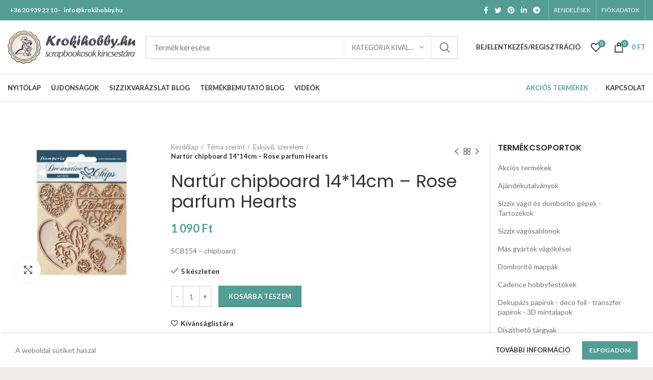

--- FILE ---
content_type: text/html; charset=UTF-8
request_url: https://krokihobby.hu/termek/tema-szerint/eskuvo-szerelem/nartur-chipboard-1414cm-rose-parfum-hearts/
body_size: 62269
content:
<!DOCTYPE html>
<html lang="hu">
<head>
	<meta charset="UTF-8">
	<meta name="viewport" content="width=device-width, initial-scale=1.0, maximum-scale=1.0, user-scalable=no">
	<link rel="profile" href="https://gmpg.org/xfn/11">
	<link rel="pingback" href="https://krokihobby.hu/xmlrpc.php">

			<script>window.MSInputMethodContext && document.documentMode && document.write('<script src="https://krokihobby.hu/wp-content/themes/webmi-woo-core/js/libs/ie11CustomProperties.min.js"><\/script>');</script>
		<script>var et_site_url='https://krokihobby.hu';var et_post_id='49920';function et_core_page_resource_fallback(a,b){"undefined"===typeof b&&(b=a.sheet.cssRules&&0===a.sheet.cssRules.length);b&&(a.onerror=null,a.onload=null,a.href?a.href=et_site_url+"/?et_core_page_resource="+a.id+et_post_id:a.src&&(a.src=et_site_url+"/?et_core_page_resource="+a.id+et_post_id))}
</script><meta name='robots' content='index, follow, max-image-preview:large, max-snippet:-1, max-video-preview:-1' />

            <script data-no-defer="1" data-ezscrex="false" data-cfasync="false" data-pagespeed-no-defer data-cookieconsent="ignore">
                var ctPublicFunctions = {"_ajax_nonce":"4fc9d5408e","_rest_nonce":"3e09ef14f5","_ajax_url":"\/wp-admin\/admin-ajax.php","_rest_url":"https:\/\/krokihobby.hu\/wp-json\/","data__cookies_type":"none","data__ajax_type":"rest","data__bot_detector_enabled":0,"data__frontend_data_log_enabled":1,"cookiePrefix":"","wprocket_detected":false,"host_url":"krokihobby.hu","text__ee_click_to_select":"Click to select the whole data","text__ee_original_email":"The complete one is","text__ee_got_it":"Got it","text__ee_blocked":"Blocked","text__ee_cannot_connect":"Cannot connect","text__ee_cannot_decode":"Can not decode email. Unknown reason","text__ee_email_decoder":"CleanTalk email decoder","text__ee_wait_for_decoding":"The magic is on the way!","text__ee_decoding_process":"Please wait a few seconds while we decode the contact data."}
            </script>
        
            <script data-no-defer="1" data-ezscrex="false" data-cfasync="false" data-pagespeed-no-defer data-cookieconsent="ignore">
                var ctPublic = {"_ajax_nonce":"4fc9d5408e","settings__forms__check_internal":"0","settings__forms__check_external":"0","settings__forms__force_protection":0,"settings__forms__search_test":"1","settings__forms__wc_add_to_cart":"0","settings__data__bot_detector_enabled":0,"settings__sfw__anti_crawler":0,"blog_home":"https:\/\/krokihobby.hu\/","pixel__setting":"3","pixel__enabled":false,"pixel__url":"https:\/\/moderate3-v4.cleantalk.org\/pixel\/d74e997a79b9d9e43dfe63f375d7281b.gif","data__email_check_before_post":"1","data__email_check_exist_post":0,"data__cookies_type":"none","data__key_is_ok":true,"data__visible_fields_required":true,"wl_brandname":"Anti-Spam by CleanTalk","wl_brandname_short":"CleanTalk","ct_checkjs_key":1051989429,"emailEncoderPassKey":"b0abad714d6a992991b104799471975b","bot_detector_forms_excluded":"W10=","advancedCacheExists":false,"varnishCacheExists":false,"wc_ajax_add_to_cart":true}
            </script>
        
	<!-- This site is optimized with the Yoast SEO plugin v26.8 - https://yoast.com/product/yoast-seo-wordpress/ -->
	<title>Nartúr chipboard 14*14cm - Rose parfum Hearts - krokihobby.hu</title>
	<link rel="canonical" href="https://krokihobby.hu/termek/tema-szerint/eskuvo-szerelem/nartur-chipboard-1414cm-rose-parfum-hearts/" />
	<meta property="og:locale" content="hu_HU" />
	<meta property="og:type" content="article" />
	<meta property="og:title" content="Nartúr chipboard 14*14cm - Rose parfum Hearts - krokihobby.hu" />
	<meta property="og:description" content="SCB154 - chipboard" />
	<meta property="og:url" content="https://krokihobby.hu/termek/tema-szerint/eskuvo-szerelem/nartur-chipboard-1414cm-rose-parfum-hearts/" />
	<meta property="og:site_name" content="krokihobby.hu" />
	<meta property="article:modified_time" content="2023-04-06T09:13:02+00:00" />
	<meta property="og:image" content="https://krokihobby.hu/wp-content/uploads/2022/11/SCB154_1.jpg" />
	<meta property="og:image:width" content="640" />
	<meta property="og:image:height" content="640" />
	<meta property="og:image:type" content="image/jpeg" />
	<meta name="twitter:card" content="summary_large_image" />
	<meta name="twitter:label1" content="Becsült olvasási idő" />
	<meta name="twitter:data1" content="1 perc" />
	<script type="application/ld+json" class="yoast-schema-graph">{"@context":"https://schema.org","@graph":[{"@type":"WebPage","@id":"https://krokihobby.hu/termek/tema-szerint/eskuvo-szerelem/nartur-chipboard-1414cm-rose-parfum-hearts/","url":"https://krokihobby.hu/termek/tema-szerint/eskuvo-szerelem/nartur-chipboard-1414cm-rose-parfum-hearts/","name":"Nartúr chipboard 14*14cm - Rose parfum Hearts - krokihobby.hu","isPartOf":{"@id":"https://krokihobby.hu/#website"},"primaryImageOfPage":{"@id":"https://krokihobby.hu/termek/tema-szerint/eskuvo-szerelem/nartur-chipboard-1414cm-rose-parfum-hearts/#primaryimage"},"image":{"@id":"https://krokihobby.hu/termek/tema-szerint/eskuvo-szerelem/nartur-chipboard-1414cm-rose-parfum-hearts/#primaryimage"},"thumbnailUrl":"https://krokihobby.hu/wp-content/uploads/2022/11/SCB154_1.jpg","datePublished":"2022-11-02T13:20:20+00:00","dateModified":"2023-04-06T09:13:02+00:00","breadcrumb":{"@id":"https://krokihobby.hu/termek/tema-szerint/eskuvo-szerelem/nartur-chipboard-1414cm-rose-parfum-hearts/#breadcrumb"},"inLanguage":"hu","potentialAction":[{"@type":"ReadAction","target":["https://krokihobby.hu/termek/tema-szerint/eskuvo-szerelem/nartur-chipboard-1414cm-rose-parfum-hearts/"]}]},{"@type":"ImageObject","inLanguage":"hu","@id":"https://krokihobby.hu/termek/tema-szerint/eskuvo-szerelem/nartur-chipboard-1414cm-rose-parfum-hearts/#primaryimage","url":"https://krokihobby.hu/wp-content/uploads/2022/11/SCB154_1.jpg","contentUrl":"https://krokihobby.hu/wp-content/uploads/2022/11/SCB154_1.jpg","width":640,"height":640},{"@type":"BreadcrumbList","@id":"https://krokihobby.hu/termek/tema-szerint/eskuvo-szerelem/nartur-chipboard-1414cm-rose-parfum-hearts/#breadcrumb","itemListElement":[{"@type":"ListItem","position":1,"name":"Kezdőlap","item":"https://krokihobby.hu/"},{"@type":"ListItem","position":2,"name":"Termékek","item":"https://krokihobby.hu/termekek/"},{"@type":"ListItem","position":3,"name":"Nartúr chipboard 14*14cm &#8211; Rose parfum Hearts"}]},{"@type":"WebSite","@id":"https://krokihobby.hu/#website","url":"https://krokihobby.hu/","name":"krokihobby.hu","description":"","potentialAction":[{"@type":"SearchAction","target":{"@type":"EntryPoint","urlTemplate":"https://krokihobby.hu/?s={search_term_string}"},"query-input":{"@type":"PropertyValueSpecification","valueRequired":true,"valueName":"search_term_string"}}],"inLanguage":"hu"}]}</script>
	<!-- / Yoast SEO plugin. -->


<link rel='dns-prefetch' href='//fonts.googleapis.com' />
<link rel="alternate" type="application/rss+xml" title="krokihobby.hu &raquo; hírcsatorna" href="https://krokihobby.hu/feed/" />
<link rel="alternate" type="application/rss+xml" title="krokihobby.hu &raquo; hozzászólás hírcsatorna" href="https://krokihobby.hu/comments/feed/" />
<link rel="alternate" title="oEmbed (JSON)" type="application/json+oembed" href="https://krokihobby.hu/wp-json/oembed/1.0/embed?url=https%3A%2F%2Fkrokihobby.hu%2Ftermek%2Ftema-szerint%2Feskuvo-szerelem%2Fnartur-chipboard-1414cm-rose-parfum-hearts%2F" />
<link rel="alternate" title="oEmbed (XML)" type="text/xml+oembed" href="https://krokihobby.hu/wp-json/oembed/1.0/embed?url=https%3A%2F%2Fkrokihobby.hu%2Ftermek%2Ftema-szerint%2Feskuvo-szerelem%2Fnartur-chipboard-1414cm-rose-parfum-hearts%2F&#038;format=xml" />
<style id='wp-img-auto-sizes-contain-inline-css' type='text/css'>
img:is([sizes=auto i],[sizes^="auto," i]){contain-intrinsic-size:3000px 1500px}
/*# sourceURL=wp-img-auto-sizes-contain-inline-css */
</style>
<link rel='stylesheet' id='vp-woo-pont-picker-block-css' href='https://krokihobby.hu/wp-content/plugins/hungarian-pickup-points-for-woocommerce/build/style-pont-picker-block.css?ver=4.0.4' type='text/css' media='all' />
<link rel='stylesheet' id='vat-number-block-css' href='https://krokihobby.hu/wp-content/plugins/integration-for-szamlazzhu-woocommerce/build/style-vat-number-block.css?ver=6.1.15' type='text/css' media='all' />
<style id='wp-block-library-inline-css' type='text/css'>
:root{--wp-block-synced-color:#7a00df;--wp-block-synced-color--rgb:122,0,223;--wp-bound-block-color:var(--wp-block-synced-color);--wp-editor-canvas-background:#ddd;--wp-admin-theme-color:#007cba;--wp-admin-theme-color--rgb:0,124,186;--wp-admin-theme-color-darker-10:#006ba1;--wp-admin-theme-color-darker-10--rgb:0,107,160.5;--wp-admin-theme-color-darker-20:#005a87;--wp-admin-theme-color-darker-20--rgb:0,90,135;--wp-admin-border-width-focus:2px}@media (min-resolution:192dpi){:root{--wp-admin-border-width-focus:1.5px}}.wp-element-button{cursor:pointer}:root .has-very-light-gray-background-color{background-color:#eee}:root .has-very-dark-gray-background-color{background-color:#313131}:root .has-very-light-gray-color{color:#eee}:root .has-very-dark-gray-color{color:#313131}:root .has-vivid-green-cyan-to-vivid-cyan-blue-gradient-background{background:linear-gradient(135deg,#00d084,#0693e3)}:root .has-purple-crush-gradient-background{background:linear-gradient(135deg,#34e2e4,#4721fb 50%,#ab1dfe)}:root .has-hazy-dawn-gradient-background{background:linear-gradient(135deg,#faaca8,#dad0ec)}:root .has-subdued-olive-gradient-background{background:linear-gradient(135deg,#fafae1,#67a671)}:root .has-atomic-cream-gradient-background{background:linear-gradient(135deg,#fdd79a,#004a59)}:root .has-nightshade-gradient-background{background:linear-gradient(135deg,#330968,#31cdcf)}:root .has-midnight-gradient-background{background:linear-gradient(135deg,#020381,#2874fc)}:root{--wp--preset--font-size--normal:16px;--wp--preset--font-size--huge:42px}.has-regular-font-size{font-size:1em}.has-larger-font-size{font-size:2.625em}.has-normal-font-size{font-size:var(--wp--preset--font-size--normal)}.has-huge-font-size{font-size:var(--wp--preset--font-size--huge)}.has-text-align-center{text-align:center}.has-text-align-left{text-align:left}.has-text-align-right{text-align:right}.has-fit-text{white-space:nowrap!important}#end-resizable-editor-section{display:none}.aligncenter{clear:both}.items-justified-left{justify-content:flex-start}.items-justified-center{justify-content:center}.items-justified-right{justify-content:flex-end}.items-justified-space-between{justify-content:space-between}.screen-reader-text{border:0;clip-path:inset(50%);height:1px;margin:-1px;overflow:hidden;padding:0;position:absolute;width:1px;word-wrap:normal!important}.screen-reader-text:focus{background-color:#ddd;clip-path:none;color:#444;display:block;font-size:1em;height:auto;left:5px;line-height:normal;padding:15px 23px 14px;text-decoration:none;top:5px;width:auto;z-index:100000}html :where(.has-border-color){border-style:solid}html :where([style*=border-top-color]){border-top-style:solid}html :where([style*=border-right-color]){border-right-style:solid}html :where([style*=border-bottom-color]){border-bottom-style:solid}html :where([style*=border-left-color]){border-left-style:solid}html :where([style*=border-width]){border-style:solid}html :where([style*=border-top-width]){border-top-style:solid}html :where([style*=border-right-width]){border-right-style:solid}html :where([style*=border-bottom-width]){border-bottom-style:solid}html :where([style*=border-left-width]){border-left-style:solid}html :where(img[class*=wp-image-]){height:auto;max-width:100%}:where(figure){margin:0 0 1em}html :where(.is-position-sticky){--wp-admin--admin-bar--position-offset:var(--wp-admin--admin-bar--height,0px)}@media screen and (max-width:600px){html :where(.is-position-sticky){--wp-admin--admin-bar--position-offset:0px}}

/*# sourceURL=wp-block-library-inline-css */
</style><link rel='stylesheet' id='wc-blocks-style-css' href='https://krokihobby.hu/wp-content/plugins/woocommerce/assets/client/blocks/wc-blocks.css?ver=wc-10.4.3' type='text/css' media='all' />
<style id='global-styles-inline-css' type='text/css'>
:root{--wp--preset--aspect-ratio--square: 1;--wp--preset--aspect-ratio--4-3: 4/3;--wp--preset--aspect-ratio--3-4: 3/4;--wp--preset--aspect-ratio--3-2: 3/2;--wp--preset--aspect-ratio--2-3: 2/3;--wp--preset--aspect-ratio--16-9: 16/9;--wp--preset--aspect-ratio--9-16: 9/16;--wp--preset--color--black: #000000;--wp--preset--color--cyan-bluish-gray: #abb8c3;--wp--preset--color--white: #ffffff;--wp--preset--color--pale-pink: #f78da7;--wp--preset--color--vivid-red: #cf2e2e;--wp--preset--color--luminous-vivid-orange: #ff6900;--wp--preset--color--luminous-vivid-amber: #fcb900;--wp--preset--color--light-green-cyan: #7bdcb5;--wp--preset--color--vivid-green-cyan: #00d084;--wp--preset--color--pale-cyan-blue: #8ed1fc;--wp--preset--color--vivid-cyan-blue: #0693e3;--wp--preset--color--vivid-purple: #9b51e0;--wp--preset--gradient--vivid-cyan-blue-to-vivid-purple: linear-gradient(135deg,rgb(6,147,227) 0%,rgb(155,81,224) 100%);--wp--preset--gradient--light-green-cyan-to-vivid-green-cyan: linear-gradient(135deg,rgb(122,220,180) 0%,rgb(0,208,130) 100%);--wp--preset--gradient--luminous-vivid-amber-to-luminous-vivid-orange: linear-gradient(135deg,rgb(252,185,0) 0%,rgb(255,105,0) 100%);--wp--preset--gradient--luminous-vivid-orange-to-vivid-red: linear-gradient(135deg,rgb(255,105,0) 0%,rgb(207,46,46) 100%);--wp--preset--gradient--very-light-gray-to-cyan-bluish-gray: linear-gradient(135deg,rgb(238,238,238) 0%,rgb(169,184,195) 100%);--wp--preset--gradient--cool-to-warm-spectrum: linear-gradient(135deg,rgb(74,234,220) 0%,rgb(151,120,209) 20%,rgb(207,42,186) 40%,rgb(238,44,130) 60%,rgb(251,105,98) 80%,rgb(254,248,76) 100%);--wp--preset--gradient--blush-light-purple: linear-gradient(135deg,rgb(255,206,236) 0%,rgb(152,150,240) 100%);--wp--preset--gradient--blush-bordeaux: linear-gradient(135deg,rgb(254,205,165) 0%,rgb(254,45,45) 50%,rgb(107,0,62) 100%);--wp--preset--gradient--luminous-dusk: linear-gradient(135deg,rgb(255,203,112) 0%,rgb(199,81,192) 50%,rgb(65,88,208) 100%);--wp--preset--gradient--pale-ocean: linear-gradient(135deg,rgb(255,245,203) 0%,rgb(182,227,212) 50%,rgb(51,167,181) 100%);--wp--preset--gradient--electric-grass: linear-gradient(135deg,rgb(202,248,128) 0%,rgb(113,206,126) 100%);--wp--preset--gradient--midnight: linear-gradient(135deg,rgb(2,3,129) 0%,rgb(40,116,252) 100%);--wp--preset--font-size--small: 13px;--wp--preset--font-size--medium: 20px;--wp--preset--font-size--large: 36px;--wp--preset--font-size--x-large: 42px;--wp--preset--spacing--20: 0.44rem;--wp--preset--spacing--30: 0.67rem;--wp--preset--spacing--40: 1rem;--wp--preset--spacing--50: 1.5rem;--wp--preset--spacing--60: 2.25rem;--wp--preset--spacing--70: 3.38rem;--wp--preset--spacing--80: 5.06rem;--wp--preset--shadow--natural: 6px 6px 9px rgba(0, 0, 0, 0.2);--wp--preset--shadow--deep: 12px 12px 50px rgba(0, 0, 0, 0.4);--wp--preset--shadow--sharp: 6px 6px 0px rgba(0, 0, 0, 0.2);--wp--preset--shadow--outlined: 6px 6px 0px -3px rgb(255, 255, 255), 6px 6px rgb(0, 0, 0);--wp--preset--shadow--crisp: 6px 6px 0px rgb(0, 0, 0);}:where(.is-layout-flex){gap: 0.5em;}:where(.is-layout-grid){gap: 0.5em;}body .is-layout-flex{display: flex;}.is-layout-flex{flex-wrap: wrap;align-items: center;}.is-layout-flex > :is(*, div){margin: 0;}body .is-layout-grid{display: grid;}.is-layout-grid > :is(*, div){margin: 0;}:where(.wp-block-columns.is-layout-flex){gap: 2em;}:where(.wp-block-columns.is-layout-grid){gap: 2em;}:where(.wp-block-post-template.is-layout-flex){gap: 1.25em;}:where(.wp-block-post-template.is-layout-grid){gap: 1.25em;}.has-black-color{color: var(--wp--preset--color--black) !important;}.has-cyan-bluish-gray-color{color: var(--wp--preset--color--cyan-bluish-gray) !important;}.has-white-color{color: var(--wp--preset--color--white) !important;}.has-pale-pink-color{color: var(--wp--preset--color--pale-pink) !important;}.has-vivid-red-color{color: var(--wp--preset--color--vivid-red) !important;}.has-luminous-vivid-orange-color{color: var(--wp--preset--color--luminous-vivid-orange) !important;}.has-luminous-vivid-amber-color{color: var(--wp--preset--color--luminous-vivid-amber) !important;}.has-light-green-cyan-color{color: var(--wp--preset--color--light-green-cyan) !important;}.has-vivid-green-cyan-color{color: var(--wp--preset--color--vivid-green-cyan) !important;}.has-pale-cyan-blue-color{color: var(--wp--preset--color--pale-cyan-blue) !important;}.has-vivid-cyan-blue-color{color: var(--wp--preset--color--vivid-cyan-blue) !important;}.has-vivid-purple-color{color: var(--wp--preset--color--vivid-purple) !important;}.has-black-background-color{background-color: var(--wp--preset--color--black) !important;}.has-cyan-bluish-gray-background-color{background-color: var(--wp--preset--color--cyan-bluish-gray) !important;}.has-white-background-color{background-color: var(--wp--preset--color--white) !important;}.has-pale-pink-background-color{background-color: var(--wp--preset--color--pale-pink) !important;}.has-vivid-red-background-color{background-color: var(--wp--preset--color--vivid-red) !important;}.has-luminous-vivid-orange-background-color{background-color: var(--wp--preset--color--luminous-vivid-orange) !important;}.has-luminous-vivid-amber-background-color{background-color: var(--wp--preset--color--luminous-vivid-amber) !important;}.has-light-green-cyan-background-color{background-color: var(--wp--preset--color--light-green-cyan) !important;}.has-vivid-green-cyan-background-color{background-color: var(--wp--preset--color--vivid-green-cyan) !important;}.has-pale-cyan-blue-background-color{background-color: var(--wp--preset--color--pale-cyan-blue) !important;}.has-vivid-cyan-blue-background-color{background-color: var(--wp--preset--color--vivid-cyan-blue) !important;}.has-vivid-purple-background-color{background-color: var(--wp--preset--color--vivid-purple) !important;}.has-black-border-color{border-color: var(--wp--preset--color--black) !important;}.has-cyan-bluish-gray-border-color{border-color: var(--wp--preset--color--cyan-bluish-gray) !important;}.has-white-border-color{border-color: var(--wp--preset--color--white) !important;}.has-pale-pink-border-color{border-color: var(--wp--preset--color--pale-pink) !important;}.has-vivid-red-border-color{border-color: var(--wp--preset--color--vivid-red) !important;}.has-luminous-vivid-orange-border-color{border-color: var(--wp--preset--color--luminous-vivid-orange) !important;}.has-luminous-vivid-amber-border-color{border-color: var(--wp--preset--color--luminous-vivid-amber) !important;}.has-light-green-cyan-border-color{border-color: var(--wp--preset--color--light-green-cyan) !important;}.has-vivid-green-cyan-border-color{border-color: var(--wp--preset--color--vivid-green-cyan) !important;}.has-pale-cyan-blue-border-color{border-color: var(--wp--preset--color--pale-cyan-blue) !important;}.has-vivid-cyan-blue-border-color{border-color: var(--wp--preset--color--vivid-cyan-blue) !important;}.has-vivid-purple-border-color{border-color: var(--wp--preset--color--vivid-purple) !important;}.has-vivid-cyan-blue-to-vivid-purple-gradient-background{background: var(--wp--preset--gradient--vivid-cyan-blue-to-vivid-purple) !important;}.has-light-green-cyan-to-vivid-green-cyan-gradient-background{background: var(--wp--preset--gradient--light-green-cyan-to-vivid-green-cyan) !important;}.has-luminous-vivid-amber-to-luminous-vivid-orange-gradient-background{background: var(--wp--preset--gradient--luminous-vivid-amber-to-luminous-vivid-orange) !important;}.has-luminous-vivid-orange-to-vivid-red-gradient-background{background: var(--wp--preset--gradient--luminous-vivid-orange-to-vivid-red) !important;}.has-very-light-gray-to-cyan-bluish-gray-gradient-background{background: var(--wp--preset--gradient--very-light-gray-to-cyan-bluish-gray) !important;}.has-cool-to-warm-spectrum-gradient-background{background: var(--wp--preset--gradient--cool-to-warm-spectrum) !important;}.has-blush-light-purple-gradient-background{background: var(--wp--preset--gradient--blush-light-purple) !important;}.has-blush-bordeaux-gradient-background{background: var(--wp--preset--gradient--blush-bordeaux) !important;}.has-luminous-dusk-gradient-background{background: var(--wp--preset--gradient--luminous-dusk) !important;}.has-pale-ocean-gradient-background{background: var(--wp--preset--gradient--pale-ocean) !important;}.has-electric-grass-gradient-background{background: var(--wp--preset--gradient--electric-grass) !important;}.has-midnight-gradient-background{background: var(--wp--preset--gradient--midnight) !important;}.has-small-font-size{font-size: var(--wp--preset--font-size--small) !important;}.has-medium-font-size{font-size: var(--wp--preset--font-size--medium) !important;}.has-large-font-size{font-size: var(--wp--preset--font-size--large) !important;}.has-x-large-font-size{font-size: var(--wp--preset--font-size--x-large) !important;}
/*# sourceURL=global-styles-inline-css */
</style>

<style id='classic-theme-styles-inline-css' type='text/css'>
/*! This file is auto-generated */
.wp-block-button__link{color:#fff;background-color:#32373c;border-radius:9999px;box-shadow:none;text-decoration:none;padding:calc(.667em + 2px) calc(1.333em + 2px);font-size:1.125em}.wp-block-file__button{background:#32373c;color:#fff;text-decoration:none}
/*# sourceURL=/wp-includes/css/classic-themes.min.css */
</style>
<link rel='stylesheet' id='cleantalk-public-css-css' href='https://krokihobby.hu/wp-content/plugins/cleantalk-spam-protect/css/cleantalk-public.min.css?ver=6.70.1_1767537572' type='text/css' media='all' />
<link rel='stylesheet' id='cleantalk-email-decoder-css-css' href='https://krokihobby.hu/wp-content/plugins/cleantalk-spam-protect/css/cleantalk-email-decoder.min.css?ver=6.70.1_1767537572' type='text/css' media='all' />
<style id='woocommerce-inline-inline-css' type='text/css'>
.woocommerce form .form-row .required { visibility: visible; }
/*# sourceURL=woocommerce-inline-inline-css */
</style>
<link rel='stylesheet' id='brands-styles-css' href='https://krokihobby.hu/wp-content/plugins/woocommerce/assets/css/brands.css?ver=10.4.3' type='text/css' media='all' />
<link rel='stylesheet' id='bootstrap-css' href='https://krokihobby.hu/wp-content/themes/webmi-woo-core/css/bootstrap.min.css?ver=6.0.2' type='text/css' media='all' />
<link rel='stylesheet' id='woodmart-style-css' href='https://krokihobby.hu/wp-content/themes/webmi-woo-core/css/parts/base.min.css?ver=6.0.2' type='text/css' media='all' />
<link rel='stylesheet' id='child-style-css' href='https://krokihobby.hu/wp-content/themes/webmi-woo-child/style.css?ver=6.0.2' type='text/css' media='all' />
<link rel='stylesheet' id='js_composer_front-css' href='https://krokihobby.hu/wp-content/plugins/js_composer/assets/css/js_composer.min.css?ver=8.2' type='text/css' media='all' />
<link rel='stylesheet' id='wd-wp-gutenberg-css' href='https://krokihobby.hu/wp-content/themes/webmi-woo-core/css/parts/wp-gutenberg.min.css?ver=6.0.2' type='text/css' media='all' />
<link rel='stylesheet' id='wd-wpcf7-css' href='https://krokihobby.hu/wp-content/themes/webmi-woo-core/css/parts/int-wpcf7.min.css?ver=6.0.2' type='text/css' media='all' />
<link rel='stylesheet' id='wd-revolution-slider-css' href='https://krokihobby.hu/wp-content/themes/webmi-woo-core/css/parts/int-revolution-slider.min.css?ver=6.0.2' type='text/css' media='all' />
<link rel='stylesheet' id='wd-wpbakery-base-css' href='https://krokihobby.hu/wp-content/themes/webmi-woo-core/css/parts/int-wpbakery-base.min.css?ver=6.0.2' type='text/css' media='all' />
<link rel='stylesheet' id='wd-notices-fixed-css' href='https://krokihobby.hu/wp-content/themes/webmi-woo-core/css/parts/mod-notices-fixed.min.css?ver=6.0.2' type='text/css' media='all' />
<link rel='stylesheet' id='wd-woocommerce-base-css' href='https://krokihobby.hu/wp-content/themes/webmi-woo-core/css/parts/woocommerce-base.min.css?ver=6.0.2' type='text/css' media='all' />
<link rel='stylesheet' id='wd-page-single-product-css' href='https://krokihobby.hu/wp-content/themes/webmi-woo-core/css/parts/woo-page-single-product.min.css?ver=6.0.2' type='text/css' media='all' />
<link rel='stylesheet' id='wd-social-icons-css' href='https://krokihobby.hu/wp-content/themes/webmi-woo-core/css/parts/el-social-icons.min.css?ver=6.0.2' type='text/css' media='all' />
<link rel='stylesheet' id='wd-owl-carousel-css' href='https://krokihobby.hu/wp-content/themes/webmi-woo-core/css/parts/lib-owl-carousel.min.css?ver=6.0.2' type='text/css' media='all' />
<link rel='stylesheet' id='wd-photoswipe-css' href='https://krokihobby.hu/wp-content/themes/webmi-woo-core/css/parts/lib-photoswipe.min.css?ver=6.0.2' type='text/css' media='all' />
<link rel='stylesheet' id='wd-add-to-cart-popup-css' href='https://krokihobby.hu/wp-content/themes/webmi-woo-core/css/parts/woo-opt-add-to-cart-popup.min.css?ver=6.0.2' type='text/css' media='all' />
<link rel='stylesheet' id='wd-mfp-popup-css' href='https://krokihobby.hu/wp-content/themes/webmi-woo-core/css/parts/lib-magnific-popup.min.css?ver=6.0.2' type='text/css' media='all' />
<link rel='stylesheet' id='wd-product-loop-css' href='https://krokihobby.hu/wp-content/themes/webmi-woo-core/css/parts/woo-product-loop.min.css?ver=6.0.2' type='text/css' media='all' />
<link rel='stylesheet' id='wd-off-canvas-sidebar-css' href='https://krokihobby.hu/wp-content/themes/webmi-woo-core/css/parts/opt-off-canvas-sidebar.min.css?ver=6.0.2' type='text/css' media='all' />
<link rel='stylesheet' id='wd-scroll-top-css' href='https://krokihobby.hu/wp-content/themes/webmi-woo-core/css/parts/opt-scrolltotop.min.css?ver=6.0.2' type='text/css' media='all' />
<link rel='stylesheet' id='wd-cookies-popup-css' href='https://krokihobby.hu/wp-content/themes/webmi-woo-core/css/parts/opt-cookies.min.css?ver=6.0.2' type='text/css' media='all' />
<link rel='stylesheet' id='xts-google-fonts-css' href='https://fonts.googleapis.com/css?family=Lato%3A400%2C700%7CPoppins%3A400%2C600&#038;ver=6.0.2' type='text/css' media='all' />
<script type="text/javascript" src="https://krokihobby.hu/wp-content/plugins/cleantalk-spam-protect/js/apbct-public-bundle_gathering.min.js?ver=6.70.1_1767537572" id="apbct-public-bundle_gathering.min-js-js"></script>
<script type="text/javascript" src="https://krokihobby.hu/wp-includes/js/jquery/jquery.min.js?ver=3.7.1" id="jquery-core-js"></script>
<script type="text/javascript" src="https://krokihobby.hu/wp-includes/js/jquery/jquery-migrate.min.js?ver=3.4.1" id="jquery-migrate-js"></script>
<script type="text/javascript" src="https://krokihobby.hu/wp-content/plugins/woocommerce/assets/js/jquery-blockui/jquery.blockUI.min.js?ver=2.7.0-wc.10.4.3" id="wc-jquery-blockui-js" data-wp-strategy="defer"></script>
<script type="text/javascript" src="https://krokihobby.hu/wp-content/plugins/woocommerce/assets/js/js-cookie/js.cookie.min.js?ver=2.1.4-wc.10.4.3" id="wc-js-cookie-js" data-wp-strategy="defer"></script>
<script type="text/javascript" id="woocommerce-js-extra">
/* <![CDATA[ */
var woocommerce_params = {"ajax_url":"/wp-admin/admin-ajax.php","wc_ajax_url":"/?wc-ajax=%%endpoint%%","i18n_password_show":"Jelsz\u00f3 megjelen\u00edt\u00e9se","i18n_password_hide":"Jelsz\u00f3 elrejt\u00e9se"};
//# sourceURL=woocommerce-js-extra
/* ]]> */
</script>
<script type="text/javascript" src="https://krokihobby.hu/wp-content/plugins/woocommerce/assets/js/frontend/woocommerce.min.js?ver=10.4.3" id="woocommerce-js" data-wp-strategy="defer"></script>
<script type="text/javascript" id="wc-country-select-js-extra">
/* <![CDATA[ */
var wc_country_select_params = {"countries":"{\"AF\":[],\"AL\":{\"AL-01\":\"Berat\",\"AL-09\":\"Dibra\",\"AL-02\":\"Durr\\u00ebs\",\"AL-03\":\"Elbasan\",\"AL-04\":\"Fier\",\"AL-05\":\"Gjirokastra\",\"AL-06\":\"Kor\\u00e7a\",\"AL-07\":\"Kuk\\u00ebs\",\"AL-08\":\"Lezha\",\"AL-10\":\"Shkodra\",\"AL-11\":\"Tirana\",\"AL-12\":\"Vlora\"},\"AO\":{\"BGO\":\"Bengo\",\"BLU\":\"Benguela\",\"BIE\":\"Bi\\u00e9\",\"CAB\":\"Cabinda\",\"CNN\":\"Cunene\",\"HUA\":\"Huambo\",\"HUI\":\"Hu\\u00edla\",\"CCU\":\"Kuando Kubango\",\"CNO\":\"Kwanza-Norte\",\"CUS\":\"Kwanza-Sul\",\"LUA\":\"Luanda\",\"LNO\":\"Lunda-Norte\",\"LSU\":\"Lunda-Sul\",\"MAL\":\"Malanje\",\"MOX\":\"Moxico\",\"NAM\":\"Namibe\",\"UIG\":\"U\\u00edge\",\"ZAI\":\"Zaire\"},\"AR\":{\"C\":\"Buenos Aires\",\"B\":\"Buenos Aires\",\"K\":\"Catamarca\",\"H\":\"Chaco\",\"U\":\"Chubut\",\"X\":\"C\\u00f3rdoba\",\"W\":\"Corrientes\",\"E\":\"Entre R\\u00edos\",\"P\":\"Formosa\",\"Y\":\"Jujuy\",\"L\":\"La Pampa\",\"F\":\"La Rioja\",\"M\":\"Mendoza\",\"N\":\"Misiones\",\"Q\":\"Neuqu\\u00e9n\",\"R\":\"R\\u00edo Negro\",\"A\":\"Salta\",\"J\":\"San Juan\",\"D\":\"San Luis\",\"Z\":\"Santa Cruz\",\"S\":\"Santa Fe\",\"G\":\"Santiago del Estero\",\"V\":\"Tierra del Fuego\",\"T\":\"Tucum\\u00e1n\"},\"AT\":[],\"AU\":{\"ACT\":\"Ausztr\\u00e1liai f\\u0151v\\u00e1rosi ter\\u00fclet\",\"NSW\":\"\\u00daj-D\\u00e9l-Wales\",\"NT\":\"\\u00c9szaki ter\\u00fclet\",\"QLD\":\"Queensland\",\"SA\":\"D\\u00e9l-Ausztr\\u00e1lia\",\"TAS\":\"Tasmania\",\"VIC\":\"Victoria\",\"WA\":\"Nyugat-Ausztr\\u00e1lia\"},\"AX\":[],\"BD\":{\"BD-05\":\"Bagerhat\",\"BD-01\":\"Bandarban\",\"BD-02\":\"Barguna\",\"BD-06\":\"Barisal\",\"BD-07\":\"Bhola\",\"BD-03\":\"Bogra\",\"BD-04\":\"Brahmanbaria\",\"BD-09\":\"Chandpur\",\"BD-10\":\"Chattogram\",\"BD-12\":\"Chuadanga\",\"BD-11\":\"Cox's Bazar\",\"BD-08\":\"Comilla\",\"BD-13\":\"Dhaka\",\"BD-14\":\"Dinajpur\",\"BD-15\":\"Faridpur \",\"BD-16\":\"Feni\",\"BD-19\":\"Gaibandha\",\"BD-18\":\"Gazipur\",\"BD-17\":\"Gopalganj\",\"BD-20\":\"Habiganj\",\"BD-21\":\"Jamalpur\",\"BD-22\":\"Jashore\",\"BD-25\":\"Jhalokati\",\"BD-23\":\"Jhenaidah\",\"BD-24\":\"Joypurhat\",\"BD-29\":\"Khagrachhari\",\"BD-27\":\"Khulna\",\"BD-26\":\"Kishoreganj\",\"BD-28\":\"Kurigram\",\"BD-30\":\"Kushtia\",\"BD-31\":\"Lakshmipur\",\"BD-32\":\"Lalmonirhat\",\"BD-36\":\"Madaripur\",\"BD-37\":\"Magura\",\"BD-33\":\"Manikganj \",\"BD-39\":\"Meherpur\",\"BD-38\":\"Moulvibazar\",\"BD-35\":\"Munshiganj\",\"BD-34\":\"Mymensingh\",\"BD-48\":\"Naogaon\",\"BD-43\":\"Narail\",\"BD-40\":\"Narayanganj\",\"BD-42\":\"Narsingdi\",\"BD-44\":\"Natore\",\"BD-45\":\"Nawabganj\",\"BD-41\":\"Netrakona\",\"BD-46\":\"Nilphamari\",\"BD-47\":\"Noakhali\",\"BD-49\":\"Pabna\",\"BD-52\":\"Panchagarh\",\"BD-51\":\"Patuakhali\",\"BD-50\":\"Pirojpur\",\"BD-53\":\"Rajbari\",\"BD-54\":\"Rajshahi\",\"BD-56\":\"Rangamati\",\"BD-55\":\"Rangpur\",\"BD-58\":\"Satkhira\",\"BD-62\":\"Shariatpur\",\"BD-57\":\"Sherpur\",\"BD-59\":\"Sirajganj\",\"BD-61\":\"Sunamganj\",\"BD-60\":\"Sylhet\",\"BD-63\":\"Tangail\",\"BD-64\":\"Thakurgaon\"},\"BE\":[],\"BG\":{\"BG-01\":\"Blagoevgrad\",\"BG-02\":\"Burgas\",\"BG-08\":\"Dobrich\",\"BG-07\":\"Gabrovo\",\"BG-26\":\"Haskovo\",\"BG-09\":\"Kardzhali\",\"BG-10\":\"Kyustendil\",\"BG-11\":\"Lovech\",\"BG-12\":\"Montana\",\"BG-13\":\"Pazardzhik\",\"BG-14\":\"Pernik\",\"BG-15\":\"Pleven\",\"BG-16\":\"Plovdiv\",\"BG-17\":\"Razgrad\",\"BG-18\":\"Ruse\",\"BG-27\":\"Shumen\",\"BG-19\":\"Silistra\",\"BG-20\":\"Sliven\",\"BG-21\":\"Smolyan\",\"BG-23\":\"Sz\\u00f3fia megye\",\"BG-22\":\"Sofia\",\"BG-24\":\"Stara Zagora\",\"BG-25\":\"Targovishte\",\"BG-03\":\"Varna\",\"BG-04\":\"Veliko Tarnovo\",\"BG-05\":\"Vidin\",\"BG-06\":\"Vratsa\",\"BG-28\":\"Yambol\"},\"BH\":[],\"BI\":[],\"BJ\":{\"AL\":\"Alibori\",\"AK\":\"Atakora\",\"AQ\":\"Atlantique\",\"BO\":\"Borgou\",\"CO\":\"Collines\",\"KO\":\"Kouffo\",\"DO\":\"Donga\",\"LI\":\"Littoral\",\"MO\":\"Mono\",\"OU\":\"Ou\\u00e9m\\u00e9\",\"PL\":\"Plateau\",\"ZO\":\"Zou\"},\"BO\":{\"BO-B\":\"Beni\",\"BO-H\":\"Chuquisaca\",\"BO-C\":\"Cochabamba\",\"BO-L\":\"La Paz\",\"BO-O\":\"Oruro\",\"BO-N\":\"Pando\",\"BO-P\":\"Potos\\u00ed\",\"BO-S\":\"Santa Cruz\",\"BO-T\":\"Tarija\"},\"BR\":{\"AC\":\"Acre\",\"AL\":\"Alagoas\",\"AP\":\"Amap\\u00e1\",\"AM\":\"Amazonas\",\"BA\":\"Bahia\",\"CE\":\"Cear\\u00e1\",\"DF\":\"Distrito Federal\",\"ES\":\"Esp\\u00edrito Santo\",\"GO\":\"Goi\\u00e1s\",\"MA\":\"Maranh\\u00e3o\",\"MT\":\"Mato Grosso\",\"MS\":\"Mato Grosso do Sul\",\"MG\":\"Minas Gerais\",\"PA\":\"Par\\u00e1\",\"PB\":\"Para\\u00edba\",\"PR\":\"Paran\\u00e1\",\"PE\":\"Pernambuco\",\"PI\":\"Piau\\u00ed\",\"RJ\":\"Rio de Janeiro\",\"RN\":\"Rio Grande do Norte\",\"RS\":\"Rio Grande do Sul\",\"RO\":\"Rond\\u00f4nia\",\"RR\":\"Roraima\",\"SC\":\"Santa Catarina\",\"SP\":\"S\\u00e3o Paulo\",\"SE\":\"Sergipe\",\"TO\":\"Tocantins\"},\"CA\":{\"AB\":\"Alberta\",\"BC\":\"British Columbia\",\"MB\":\"Manitoba\",\"NB\":\"New Brunswick\",\"NL\":\"\\u00daj-Fundland \\u00e9s Labrador\",\"NT\":\"Northwest Territories\",\"NS\":\"Nova Scotia\",\"NU\":\"Nunavut\",\"ON\":\"Ontario\",\"PE\":\"Prince Edward Island\",\"QC\":\"Quebec\",\"SK\":\"Saskatchewan\",\"YT\":\"Yukoni ter\\u00fclet\"},\"CH\":{\"AG\":\"Aargau\",\"AR\":\"Appenzell Ausserrhoden\",\"AI\":\"Appenzell Innerrhoden\",\"BL\":\"Basel-Landschaft\",\"BS\":\"Basel-Stadt\",\"BE\":\"Bern\",\"FR\":\"Fribourg\",\"GE\":\"Genf\",\"GL\":\"Glarus\",\"GR\":\"Graub\\u00fcnden\",\"JU\":\"Jura\",\"LU\":\"Luzern\",\"NE\":\"Neuch\\u00e2tel\",\"NW\":\"Nidwalden\",\"OW\":\"Obwalden\",\"SH\":\"Schaffhausen\",\"SZ\":\"Schwyz\",\"SO\":\"Solothurn\",\"SG\":\"St. Gallen\",\"TG\":\"Thurgau\",\"TI\":\"Ticino\",\"UR\":\"Uri\",\"VS\":\"Valais\",\"VD\":\"Vaud\",\"ZG\":\"Zug\",\"ZH\":\"Z\\u00fcrich\"},\"CL\":{\"CL-AI\":\"Ays\\u00e9n\",\"CL-AN\":\"Antofagasta\",\"CL-AP\":\"Arica \\u00e9s Parinacota\",\"CL-AR\":\"Araucan\\u00eda\",\"CL-AT\":\"Atacama\",\"CL-BI\":\"Biob\\u00edo\",\"CL-CO\":\"Coquimbo\",\"CL-LI\":\"O\\u2019Higgins\",\"CL-LL\":\"Los Lagos\",\"CL-LR\":\"Los R\\u00edos\",\"CL-MA\":\"Magell\\u00e1n-szoros \\u00e9s Chilei Antarktika r\\u00e9gi\\u00f3\",\"CL-ML\":\"Maule\",\"CL-NB\":\"\\u00d1uble\",\"CL-RM\":\"Santiago nagyv\\u00e1rosi r\\u00e9gi\\u00f3\",\"CL-TA\":\"Tarapac\\u00e1\",\"CL-VS\":\"Valpara\\u00edso\"},\"CN\":{\"CN1\":\"J\\u00fcnnan / \\u4e91\\u5357\",\"CN2\":\"Peking / \\u5317\\u4eac\",\"CN3\":\"Tiencsin / \\u5929\\u6d25\",\"CN4\":\"Hopej / \\u6cb3\\u5317\",\"CN5\":\"Sanhszi / \\u5c71\\u897f\",\"CN6\":\"Bels\\u0151-Mong\\u00f3lia Auton\\u00f3m Ter\\u00fclet / \\u5167\\u8499\\u53e4\",\"CN7\":\"Liaoning / \\u8fbd\\u5b81\",\"CN8\":\"Csilin / \\u5409\\u6797\",\"CN9\":\"Hejlungcsiang / \\u9ed1\\u9f99\\u6c5f\",\"CN10\":\"Sanghaj / \\u4e0a\\u6d77\",\"CN11\":\"Csiangszu / \\u6c5f\\u82cf\",\"CN12\":\"Cs\\u00f6csiang / \\u6d59\\u6c5f\",\"CN13\":\"Anhuj / \\u5b89\\u5fbd\",\"CN14\":\"Fucsien / \\u798f\\u5efa\",\"CN15\":\"Csianghszi / \\u6c5f\\u897f\",\"CN16\":\"Santung / \\u5c71\\u4e1c\",\"CN17\":\"Honan / \\u6cb3\\u5357\",\"CN18\":\"Hupej / \\u6e56\\u5317\",\"CN19\":\"Hunan / \\u6e56\\u5357\",\"CN20\":\"Kuangtung / \\u5e7f\\u4e1c\",\"CN21\":\"Kuanghszi-Csuang Auton\\u00f3m Ter\\u00fclet / \\u5e7f\\u897f\\u58ee\\u65cf\",\"CN22\":\"Hajnan / \\u6d77\\u5357\",\"CN23\":\"Csungking / \\u91cd\\u5e86\",\"CN24\":\"Szecsuan / \\u56db\\u5ddd\",\"CN25\":\"Kujcsou / \\u8d35\\u5dde\",\"CN26\":\"Senhszi / \\u9655\\u897f\",\"CN27\":\"Kanszu / \\u7518\\u8083\",\"CN28\":\"Csinghaj / \\u9752\\u6d77\",\"CN29\":\"Ninghszia-Huj Auton\\u00f3m Ter\\u00fclet / \\u5b81\\u590f\",\"CN30\":\"Maka\\u00f3 / \\u6fb3\\u95e8\",\"CN31\":\"Tibet / \\u897f\\u85cf\",\"CN32\":\"Hszincsiang / \\u65b0\\u7586\"},\"CO\":{\"CO-AMA\":\"Amazonas\",\"CO-ANT\":\"Antioquia\",\"CO-ARA\":\"Arauca\",\"CO-ATL\":\"Atl\\u00e1ntico\",\"CO-BOL\":\"Bol\\u00edvar\",\"CO-BOY\":\"Boyac\\u00e1\",\"CO-CAL\":\"Caldas\",\"CO-CAQ\":\"Caquet\\u00e1\",\"CO-CAS\":\"Casanare\",\"CO-CAU\":\"Cauca\",\"CO-CES\":\"Cesar\",\"CO-CHO\":\"Choc\\u00f3\",\"CO-COR\":\"C\\u00f3rdoba\",\"CO-CUN\":\"Cundinamarca\",\"CO-DC\":\"Capital District\",\"CO-GUA\":\"Guain\\u00eda\",\"CO-GUV\":\"Guaviare\",\"CO-HUI\":\"Huila\",\"CO-LAG\":\"La Guajira\",\"CO-MAG\":\"Magdalena\",\"CO-MET\":\"Meta\",\"CO-NAR\":\"Nari\\u00f1o\",\"CO-NSA\":\"Norte de Santander\",\"CO-PUT\":\"Putumayo\",\"CO-QUI\":\"Quind\\u00edo\",\"CO-RIS\":\"Risaralda\",\"CO-SAN\":\"Santander\",\"CO-SAP\":\"San Andr\\u00e9s & Providencia\",\"CO-SUC\":\"Sucre\",\"CO-TOL\":\"Tolima\",\"CO-VAC\":\"Valle del Cauca\",\"CO-VAU\":\"Vaup\\u00e9s\",\"CO-VID\":\"Vichada\"},\"CR\":{\"CR-A\":\"Alajuela\",\"CR-C\":\"Cartago\",\"CR-G\":\"Guanacaste\",\"CR-H\":\"Heredia\",\"CR-L\":\"Lim\\u00f3n\",\"CR-P\":\"Puntarenas\",\"CR-SJ\":\"San Jos\\u00e9\"},\"CZ\":[],\"DE\":{\"DE-BW\":\"Baden-W\\u00fcrttemberg\",\"DE-BY\":\"Bajororsz\\u00e1g\",\"DE-BE\":\"Berlin\",\"DE-BB\":\"Brandenburg\",\"DE-HB\":\"Br\\u00e9ma\",\"DE-HH\":\"Hamburg\",\"DE-HE\":\"Hessen\",\"DE-MV\":\"Mecklenburg-El\\u0151-Pomer\\u00e1nia\",\"DE-NI\":\"Als\\u00f3-Sz\\u00e1szorsz\\u00e1g\",\"DE-NW\":\"\\u00c9szak-Rajna-Vesztf\\u00e1lia\",\"DE-RP\":\"Rajna-vid\\u00e9k-Pfalz\",\"DE-SL\":\"Saar-vid\\u00e9k\",\"DE-SN\":\"Sz\\u00e1szorsz\\u00e1g\",\"DE-ST\":\"Sz\\u00e1sz-Anhalt\",\"DE-SH\":\"Schleswig-Holstein\",\"DE-TH\":\"T\\u00fcringia\"},\"DK\":[],\"DO\":{\"DO-01\":\"Distrito Nacional\",\"DO-02\":\"Azua\",\"DO-03\":\"Baoruco\",\"DO-04\":\"Barahona\",\"DO-33\":\"Cibao Nordeste\",\"DO-34\":\"Cibao Noroeste\",\"DO-35\":\"Cibao Norte\",\"DO-36\":\"Cibao Sur\",\"DO-05\":\"Dajab\\u00f3n\",\"DO-06\":\"Duarte\",\"DO-08\":\"El Seibo\",\"DO-37\":\"El Valle\",\"DO-07\":\"El\\u00edas Pi\\u00f1a\",\"DO-38\":\"Enriquillo\",\"DO-09\":\"Espaillat\",\"DO-30\":\"Hato Mayor\",\"DO-19\":\"Hermanas Mirabal\",\"DO-39\":\"Hig\\u00fcamo\",\"DO-10\":\"Independencia\",\"DO-11\":\"La Altagracia\",\"DO-12\":\"La Romana\",\"DO-13\":\"La Vega\",\"DO-14\":\"Mar\\u00eda Trinidad S\\u00e1nchez\",\"DO-28\":\"Monse\\u00f1or Nouel\",\"DO-15\":\"Monte Cristi\",\"DO-29\":\"Monte Plata\",\"DO-40\":\"Ozama\",\"DO-16\":\"Pedernales\",\"DO-17\":\"Peravia\",\"DO-18\":\"Puerto Plata\",\"DO-20\":\"Saman\\u00e1\",\"DO-21\":\"San Crist\\u00f3bal\",\"DO-31\":\"San Jos\\u00e9 de Ocoa\",\"DO-22\":\"San Juan\",\"DO-23\":\"San Pedro de Macor\\u00eds\",\"DO-24\":\"S\\u00e1nchez Ram\\u00edrez\",\"DO-25\":\"Santiago\",\"DO-26\":\"Santiago Rodr\\u00edguez\",\"DO-32\":\"Santo Domingo\",\"DO-41\":\"Valdesia\",\"DO-27\":\"Valverde\",\"DO-42\":\"Yuma\"},\"DZ\":{\"DZ-01\":\"Adrar\",\"DZ-02\":\"Gelma\",\"DZ-03\":\"Lagv\\u00e1t\",\"DZ-04\":\"Um el-Buaghi\",\"DZ-05\":\"Batna\",\"DZ-06\":\"B\\u00e9ja\\u00efa\",\"DZ-07\":\"Biskra\",\"DZ-08\":\"B\\u00e9char\",\"DZ-09\":\"Blida\",\"DZ-10\":\"Bouira\",\"DZ-11\":\"Tamanrasszet\",\"DZ-12\":\"T\\u00e9bessa\",\"DZ-13\":\"Tilimsz\\u00e1n\",\"DZ-14\":\"Tij\\u00e1ret\",\"DZ-15\":\"Tizi Uzu\",\"DZ-16\":\"Alg\\u00e9ria\",\"DZ-17\":\"Djelfa\",\"DZ-18\":\"Jijel\",\"DZ-19\":\"S\\u00e9tif\",\"DZ-20\":\"Sa\\u00efda\",\"DZ-21\":\"Szk\\u00edkda\",\"DZ-22\":\"Sidi Bel Abb\\u00e8s\",\"DZ-23\":\"Ann\\u00e1ba\",\"DZ-24\":\"Gelma\",\"DZ-25\":\"Kaszent\\u00edna\",\"DZ-26\":\"M\\u00e9d\\u00e9a\",\"DZ-27\":\"Mosztag\\u00e1nem\",\"DZ-28\":\"M\\u2019Sila\",\"DZ-29\":\"M\\u00e1szkara\",\"DZ-30\":\"Ouargla\",\"DZ-31\":\"Or\\u00e1n\",\"DZ-32\":\"El Baj\\u00e1d\",\"DZ-33\":\"Illizi\",\"DZ-34\":\"Bordj Bou Arr\\u00e9ridj\",\"DZ-35\":\"Boumerd\\u00e8s\",\"DZ-36\":\"El Tarf\",\"DZ-37\":\"Tind\\u00faf\",\"DZ-38\":\"Tissemsilt\",\"DZ-39\":\"El Oued\",\"DZ-40\":\"Khenchela\",\"DZ-41\":\"Sz\\u00fak Ahr\\u00e1sz\",\"DZ-42\":\"Tip\\u00e1za\",\"DZ-43\":\"M\\u00edla\",\"DZ-44\":\"A\\u00efn Defla\",\"DZ-45\":\"Na\\u00e1ma\",\"DZ-46\":\"A\\u00efn T\\u00e9mouchent\",\"DZ-47\":\"Gharda\\u00efa\",\"DZ-48\":\"Relizane\"},\"EE\":[],\"EC\":{\"EC-A\":\"Azuay\",\"EC-B\":\"Bol\\u00edvar\",\"EC-F\":\"Ca\\u00f1ar\",\"EC-C\":\"Carchi\",\"EC-H\":\"Chimborazo\",\"EC-X\":\"Cotopaxi\",\"EC-O\":\"El Oro\",\"EC-E\":\"Esmeraldas\",\"EC-W\":\"Gal\\u00e1pagos\",\"EC-G\":\"Guayas\",\"EC-I\":\"Imbabura\",\"EC-L\":\"Loja\",\"EC-R\":\"Los R\\u00edos\",\"EC-M\":\"Manab\\u00ed\",\"EC-S\":\"Morona-Santiago\",\"EC-N\":\"Napo\",\"EC-D\":\"Orellana\",\"EC-Y\":\"Pastaza\",\"EC-P\":\"Pichincha\",\"EC-SE\":\"Santa Elena\",\"EC-SD\":\"Santo Domingo de los Ts\\u00e1chilas\",\"EC-U\":\"Sucumb\\u00edos\",\"EC-T\":\"Tungurahua\",\"EC-Z\":\"Zamora-Chinchipe\"},\"EG\":{\"EGALX\":\"Alexandria\",\"EGASN\":\"Asszu\\u00e1n\",\"EGAST\":\"Aszj\\u00fat\",\"EGBA\":\"V\\u00f6r\\u00f6s-tengeri\",\"EGBH\":\"Buhajra\",\"EGBNS\":\"Bani Szuvajf\",\"EGC\":\"Kair\\u00f3\",\"EGDK\":\"Dakahlijja\",\"EGDT\":\"Damietta\",\"EGFYM\":\"Fajj\\u00fam\",\"EGGH\":\"Gharbijja\",\"EGGZ\":\"Giza\",\"EGIS\":\"Iszm\\u00e1ilija\",\"EGJS\":\"D\\u00e9l-S\\u00ednai\",\"EGKB\":\"Kalj\\u00fabijja\",\"EGKFS\":\"Kafr es-Sajh\",\"EGKN\":\"Kena\",\"EGLX\":\"Luxor\",\"EGMN\":\"Minja\",\"EGMNF\":\"Min\\u00fafijja\",\"EGMT\":\"Matr\\u00fah\",\"EGPTS\":\"Port Sza\\u00edd\",\"EGSHG\":\"Szoh\\u00e1g\",\"EGSHR\":\"Al Sharqia\",\"EGSIN\":\"\\u00c9szak-s\\u00ednai\",\"EGSUZ\":\"Szuez\",\"EGWAD\":\"\\u00daj-v\\u00f6lgy\"},\"ES\":{\"C\":\"A Coru\\u00f1a\",\"VI\":\"Araba/\\u00c1lava\",\"AB\":\"Albacete\",\"A\":\"Alicante\",\"AL\":\"Almer\\u00eda\",\"O\":\"Asturias\",\"AV\":\"\\u00c1vila\",\"BA\":\"Badajoz\",\"PM\":\"Baleares\",\"B\":\"Barcelona\",\"BU\":\"Burgos\",\"CC\":\"C\\u00e1ceres\",\"CA\":\"C\\u00e1diz\",\"S\":\"Cantabria\",\"CS\":\"Castell\\u00f3n\",\"CE\":\"Ceuta\",\"CR\":\"Ciudad Real\",\"CO\":\"C\\u00f3rdoba\",\"CU\":\"Cuenca\",\"GI\":\"Girona\",\"GR\":\"Granada\",\"GU\":\"Guadalajara\",\"SS\":\"Gipuzkoa\",\"H\":\"Huelva\",\"HU\":\"Huesca\",\"J\":\"Ja\\u00e9n\",\"LO\":\"La Rioja\",\"GC\":\"Las Palmas\",\"LE\":\"Le\\u00f3n\",\"L\":\"Lleida\",\"LU\":\"Lugo\",\"M\":\"Madrid\",\"MA\":\"M\\u00e1laga\",\"ML\":\"Melilla\",\"MU\":\"Murcia\",\"NA\":\"Navarra\",\"OR\":\"Ourense\",\"P\":\"Palencia\",\"PO\":\"Pontevedra\",\"SA\":\"Salamanca\",\"TF\":\"Santa Cruz de Tenerife\",\"SG\":\"Segovia\",\"SE\":\"Sevilla\",\"SO\":\"Soria\",\"T\":\"Tarragona\",\"TE\":\"Teruel\",\"TO\":\"Toledo\",\"V\":\"Valencia\",\"VA\":\"Valladolid\",\"BI\":\"Bizkaia\",\"ZA\":\"Zamora\",\"Z\":\"Zaragoza\"},\"ET\":[],\"FI\":[],\"FR\":[],\"GF\":[],\"GH\":{\"AF\":\"Ahafo\",\"AH\":\"Ashanti\",\"BA\":\"Brong-Ahafo\",\"BO\":\"Bono\",\"BE\":\"Bono East\",\"CP\":\"Central\",\"EP\":\"Kelet\",\"AA\":\"Greater Accra\",\"NE\":\"\\u00c9szakkelet\",\"NP\":\"\\u00c9szak\",\"OT\":\"Oti\",\"SV\":\"Szavanna\",\"UE\":\"Fels\\u0151-Kelet\",\"UW\":\"Fels\\u0151-Nyugat\",\"TV\":\"Volta\",\"WP\":\"Nyugat\",\"WN\":\"Western North\"},\"GP\":[],\"GR\":{\"I\":\"Attika\",\"A\":\"Kelet-Maked\\u00f3nia \\u00e9s Thr\\u00e1kia\",\"B\":\"K\\u00f6z\\u00e9p-Maked\\u00f3nia\",\"C\":\"Nyugat-Maked\\u00f3nia\",\"D\":\"\\u00cdpirosz\",\"E\":\"Thessz\\u00e1lia\",\"F\":\"J\\u00f3n-szigetek\",\"G\":\"Nyugat-G\\u00f6r\\u00f6gorsz\\u00e1g\",\"H\":\"K\\u00f6z\\u00e9p-G\\u00f6r\\u00f6gorsz\\u00e1g\",\"J\":\"Peloponn\\u00e9szosz\",\"K\":\"\\u00c9szak-\\u00c9gei-szigetek\",\"L\":\"D\\u00e9l-\\u00c9gei-szigetek\",\"M\":\"Kr\\u00e9ta\"},\"GT\":{\"GT-AV\":\"Alta Verapaz\",\"GT-BV\":\"Baja Verapaz\",\"GT-CM\":\"Chimaltenango\",\"GT-CQ\":\"Chiquimula\",\"GT-PR\":\"El Progreso\",\"GT-ES\":\"Escuintla\",\"GT-GU\":\"Guatemala\",\"GT-HU\":\"Huehuetenango\",\"GT-IZ\":\"Izabal\",\"GT-JA\":\"Jalapa\",\"GT-JU\":\"Jutiapa\",\"GT-PE\":\"Pet\\u00e9n\",\"GT-QZ\":\"Quetzaltenango\",\"GT-QC\":\"Quich\\u00e9\",\"GT-RE\":\"Retalhuleu\",\"GT-SA\":\"Sacatep\\u00e9quez\",\"GT-SM\":\"San Marcos\",\"GT-SR\":\"Santa Rosa\",\"GT-SO\":\"Solol\\u00e1\",\"GT-SU\":\"Suchitep\\u00e9quez\",\"GT-TO\":\"Totonicap\\u00e1n\",\"GT-ZA\":\"Zacapa\"},\"HK\":{\"HONG KONG\":\"Hong Kong Island\",\"KOWLOON\":\"Kowloon\",\"NEW TERRITORIES\":\"New Territories\"},\"HN\":{\"HN-AT\":\"Atl\\u00e1ntida\",\"HN-IB\":\"Bay Islands\",\"HN-CH\":\"Choluteca\",\"HN-CL\":\"Col\\u00f3n\",\"HN-CM\":\"Comayagua\",\"HN-CP\":\"Cop\\u00e1n\",\"HN-CR\":\"Cort\\u00e9s\",\"HN-EP\":\"El Para\\u00edso\",\"HN-FM\":\"Francisco Moraz\\u00e1n\",\"HN-GD\":\"Gracias a Dios\",\"HN-IN\":\"Intibuc\\u00e1\",\"HN-LE\":\"Lempira\",\"HN-LP\":\"La Paz\",\"HN-OC\":\"Ocotepeque\",\"HN-OL\":\"Olancho\",\"HN-SB\":\"Santa B\\u00e1rbara\",\"HN-VA\":\"Valle\",\"HN-YO\":\"Yoro\"},\"HR\":{\"HR-01\":\"Zagreb County\",\"HR-02\":\"Krapina-Zagorje County\",\"HR-03\":\"Sisak-Moslavina County\",\"HR-04\":\"Karlovac County\",\"HR-05\":\"Vara\\u017edin County\",\"HR-06\":\"Koprivnica-Kri\\u017eevci County\",\"HR-07\":\"Bjelovar-Bilogora County\",\"HR-08\":\"Primorje-Gorski Kotar County\",\"HR-09\":\"Lika-Senj County\",\"HR-10\":\"Virovitica-Podravina County\",\"HR-11\":\"Po\\u017eega-Slavonia County\",\"HR-12\":\"Brod-Posavina County\",\"HR-13\":\"Zadar County\",\"HR-14\":\"Osijek-Baranja County\",\"HR-15\":\"\\u0160ibenik-Knin County\",\"HR-16\":\"Vukovar-Srijem County\",\"HR-17\":\"Split-Dalmatia County\",\"HR-18\":\"Istria County\",\"HR-19\":\"Dubrovnik-Neretva County\",\"HR-20\":\"Me\\u0111imurje County\",\"HR-21\":\"Zagreb City\"},\"HU\":{\"BK\":\"B\\u00e1cs-Kiskun\",\"BE\":\"B\\u00e9k\\u00e9s\",\"BA\":\"Baranya\",\"BZ\":\"Borsod-Aba\\u00faj-Zempl\\u00e9n\",\"BU\":\"Budapest\",\"CS\":\"Csongr\\u00e1d-Csan\\u00e1d\",\"FE\":\"Fej\\u00e9r\",\"GS\":\"Gy\\u0151r-Moson-Sopron\",\"HB\":\"Hajd\\u00fa-Bihar\",\"HE\":\"Heves\",\"JN\":\"J\\u00e1sz-Nagykun-Szolnok\",\"KE\":\"Kom\\u00e1rom-Esztergom\",\"NO\":\"N\\u00f3gr\\u00e1d\",\"PE\":\"Pest\",\"SO\":\"Somogy\",\"SZ\":\"Szabolcs-Szatm\\u00e1r-Bereg\",\"TO\":\"Tolna\",\"VA\":\"Vas\",\"VE\":\"Veszpr\\u00e9m\",\"ZA\":\"Zala\"},\"ID\":{\"AC\":\"Daerah Istimewa Aceh\",\"SU\":\"Sumatera Utara\",\"SB\":\"Sumatera Barat\",\"RI\":\"Riau\",\"KR\":\"Kepulauan Riau\",\"JA\":\"Jambi\",\"SS\":\"Sumatera Selatan\",\"BB\":\"Bangka Belitung\",\"BE\":\"Bengkulu\",\"LA\":\"Lampung\",\"JK\":\"DKI Jakarta\",\"JB\":\"Jawa Barat\",\"BT\":\"Banten\",\"JT\":\"Jawa Tengah\",\"JI\":\"Jawa Timur\",\"YO\":\"Daerah Istimewa Yogyakarta\",\"BA\":\"Bali\",\"NB\":\"Nusa Tenggara Barat\",\"NT\":\"Nusa Tenggara Timur\",\"KB\":\"Kalimantan Barat\",\"KT\":\"Kalimantan Tengah\",\"KI\":\"Kalimantan Timur\",\"KS\":\"Kalimantan Selatan\",\"KU\":\"Kalimantan Utara\",\"SA\":\"Sulawesi Utara\",\"ST\":\"Sulawesi Tengah\",\"SG\":\"Sulawesi Tenggara\",\"SR\":\"Sulawesi Barat\",\"SN\":\"Sulawesi Selatan\",\"GO\":\"Gorontalo\",\"MA\":\"Maluku\",\"MU\":\"Maluku Utara\",\"PA\":\"Papua\",\"PB\":\"Papua Barat\"},\"IE\":{\"CW\":\"Carlow\",\"CN\":\"Cavan\",\"CE\":\"Clare\",\"CO\":\"Cork\",\"DL\":\"Donegal\",\"D\":\"Dublin\",\"G\":\"Galway\",\"KY\":\"Kerry\",\"KE\":\"Kildare\",\"KK\":\"Kilkenny\",\"LS\":\"Laois\",\"LM\":\"Leitrim\",\"LK\":\"Limerick\",\"LD\":\"Longford\",\"LH\":\"Louth\",\"MO\":\"Mayo\",\"MH\":\"Meath\",\"MN\":\"Monaghan\",\"OY\":\"Offaly\",\"RN\":\"Roscommon\",\"SO\":\"Sligo\",\"TA\":\"Tipperary\",\"WD\":\"Waterford\",\"WH\":\"Westmeath\",\"WX\":\"Wexford\",\"WW\":\"Wicklow\"},\"IN\":{\"AN\":\"Andaman and Nicobar Islands\",\"AP\":\"Andhra Pradesh\",\"AR\":\"Arunachal Pradesh\",\"AS\":\"Assam\",\"BR\":\"Bihar\",\"CH\":\"Chandigarh\",\"CT\":\"Chhattisgarh\",\"DD\":\"Daman and Diu\",\"DH\":\"D\\u0101dra and Nagar Haveli and Dam\\u0101n and Diu\",\"DL\":\"Delhi\",\"DN\":\"Dadra \\u00e9s Nagar Haveli\",\"GA\":\"Goa\",\"GJ\":\"Gujarat\",\"HP\":\"Himachal Pradesh\",\"HR\":\"Haryana\",\"JH\":\"Jharkhand\",\"JK\":\"Jammu and Kashmir\",\"KA\":\"Karnataka\",\"KL\":\"Kerala\",\"LA\":\"Ladak\",\"LD\":\"Laksad\\u00edva\",\"MH\":\"Maharashtra\",\"ML\":\"Meghalaya\",\"MN\":\"Manipur\",\"MP\":\"Madhya Pradesh\",\"MZ\":\"Mizoram\",\"NL\":\"Nagaland\",\"OD\":\"Odisa\",\"PB\":\"Punjab\",\"PY\":\"Pondicherry (Puducherry)\",\"RJ\":\"Rajasthan\",\"SK\":\"Sikkim\",\"TS\":\"Telang\\u00e1na\",\"TN\":\"Tamil Nadu\",\"TR\":\"Tripura\",\"UP\":\"Uttar Pradesh\",\"UK\":\"Uttarakhand\",\"WB\":\"West Bengal\"},\"IR\":{\"KHZ\":\"Huzeszt\\u00e1n (\\u062e\\u0648\\u0632\\u0633\\u062a\\u0627\\u0646)\",\"THR\":\"Teher\\u00e1n  (\\u062a\\u0647\\u0631\\u0627\\u0646)\",\"ILM\":\"Il\\u00e1m (\\u0627\\u06cc\\u0644\\u0627\\u0645)\",\"BHR\":\"Busehr (\\u0628\\u0648\\u0634\\u0647\\u0631)\",\"ADL\":\"Ardab\\u00edl (\\u0627\\u0631\\u062f\\u0628\\u06cc\\u0644)\",\"ESF\":\"Iszfah\\u00e1n (\\u0627\\u0635\\u0641\\u0647\\u0627\\u0646)\",\"YZD\":\"Yazd (\\u06cc\\u0632\\u062f)\",\"KRH\":\"Kerm\\u00e1ns\\u00e1h (\\u06a9\\u0631\\u0645\\u0627\\u0646\\u0634\\u0627\\u0647)\",\"KRN\":\"Kerm\\u00e1n (\\u06a9\\u0631\\u0645\\u0627\\u0646)\",\"HDN\":\"Hamad\\u00e1n (\\u0647\\u0645\\u062f\\u0627\\u0646)\",\"GZN\":\"Kazvin (\\u0642\\u0632\\u0648\\u06cc\\u0646)\",\"ZJN\":\"Zandzs\\u00e1n (\\u0632\\u0646\\u062c\\u0627\\u0646)\",\"LRS\":\"Loreszt\\u00e1n (\\u0644\\u0631\\u0633\\u062a\\u0627\\u0646)\",\"ABZ\":\"Alborz (\\u0627\\u0644\\u0628\\u0631\\u0632)\",\"EAZ\":\"Kelet-Azerbajdzs\\u00e1n (\\u0622\\u0630\\u0631\\u0628\\u0627\\u06cc\\u062c\\u0627\\u0646 \\u0634\\u0631\\u0642\\u06cc)\",\"WAZ\":\"Nyugat-Azerbajdzs\\u00e1n  (\\u0622\\u0630\\u0631\\u0628\\u0627\\u06cc\\u062c\\u0627\\u0646 \\u063a\\u0631\\u0628\\u06cc)\",\"CHB\":\"Csah\\u00e1rmah\\u00e1l \\u00e9s Bahtij\\u00e1ri  (\\u0686\\u0647\\u0627\\u0631\\u0645\\u062d\\u0627\\u0644 \\u0648 \\u0628\\u062e\\u062a\\u06cc\\u0627\\u0631\\u06cc)\",\"SKH\":\"D\\u00e9l-Hor\\u00e1sz\\u00e1n (\\u062e\\u0631\\u0627\\u0633\\u0627\\u0646 \\u062c\\u0646\\u0648\\u0628\\u06cc)\",\"RKH\":\"Razavi Hor\\u00e1sz\\u00e1n (\\u062e\\u0631\\u0627\\u0633\\u0627\\u0646 \\u0631\\u0636\\u0648\\u06cc)\",\"NKH\":\"\\u00c9szak Khorasan (\\u062e\\u0631\\u0627\\u0633\\u0627\\u0646 \\u0634\\u0645\\u0627\\u0644\\u06cc)\",\"SMN\":\"Szemn\\u00e1n (\\u0633\\u0645\\u0646\\u0627\\u0646)\",\"FRS\":\"F\\u00e1rsz (\\u0641\\u0627\\u0631\\u0633)\",\"QHM\":\"Kom (\\u0642\\u0645)\",\"KRD\":\"Kurdiszt\\u00e1n (\\u06a9\\u0631\\u062f\\u0633\\u062a\\u0627\\u0646)\",\"KBD\":\"Kohgiluyeh \\u00e9s Boyer Ahmad (\\u06a9\\u0647\\u06af\\u06cc\\u0644\\u0648\\u06cc\\u06cc\\u0647 \\u0648 \\u0628\\u0648\\u06cc\\u0631\\u0627\\u062d\\u0645\\u062f)\",\"GLS\":\"Goleszt\\u00e1n (\\u06af\\u0644\\u0633\\u062a\\u0627\\u0646)\",\"GIL\":\"Gil\\u00e1n (\\u06af\\u06cc\\u0644\\u0627\\u0646)\",\"MZN\":\"M\\u00e1zandar\\u00e1n (\\u0645\\u0627\\u0632\\u0646\\u062f\\u0631\\u0627\\u0646)\",\"MKZ\":\"Markazi (\\u0645\\u0631\\u06a9\\u0632\\u06cc)\",\"HRZ\":\"Hormozg\\u00e1n (\\u0647\\u0631\\u0645\\u0632\\u06af\\u0627\\u0646)\",\"SBN\":\"Sziszt\\u00e1n \\u00e9s Beludzsiszt\\u00e1n  (\\u0633\\u06cc\\u0633\\u062a\\u0627\\u0646 \\u0648 \\u0628\\u0644\\u0648\\u0686\\u0633\\u062a\\u0627\\u0646)\"},\"IS\":[],\"IT\":{\"AG\":\"Agrigento\",\"AL\":\"Alessandria\",\"AN\":\"Ancona\",\"AO\":\"Aosta\",\"AR\":\"Arezzo\",\"AP\":\"Ascoli Piceno\",\"AT\":\"Asti\",\"AV\":\"Avellino\",\"BA\":\"Bari\",\"BT\":\"Barletta-Andria-Trani\",\"BL\":\"Belluno\",\"BN\":\"Benevento\",\"BG\":\"Bergamo\",\"BI\":\"Biella\",\"BO\":\"Bologna\",\"BZ\":\"Bolzano\",\"BS\":\"Brescia\",\"BR\":\"Brindisi\",\"CA\":\"Cagliari\",\"CL\":\"Caltanissetta\",\"CB\":\"Campobasso\",\"CE\":\"Caserta\",\"CT\":\"Catania\",\"CZ\":\"Catanzaro\",\"CH\":\"Chieti\",\"CO\":\"Como\",\"CS\":\"Cosenza\",\"CR\":\"Cremona\",\"KR\":\"Crotone\",\"CN\":\"Cuneo\",\"EN\":\"Enna\",\"FM\":\"Fermo\",\"FE\":\"Ferrara\",\"FI\":\"Firenze\",\"FG\":\"Foggia\",\"FC\":\"Forl\\u00ec-Cesena\",\"FR\":\"Frosinone\",\"GE\":\"Genova\",\"GO\":\"Gorizia\",\"GR\":\"Grosseto\",\"IM\":\"Imperia\",\"IS\":\"Isernia\",\"SP\":\"La Spezia\",\"AQ\":\"L'Aquila\",\"LT\":\"Latina\",\"LE\":\"Lecce\",\"LC\":\"Lecco\",\"LI\":\"Livorno\",\"LO\":\"Lodi\",\"LU\":\"Lucca\",\"MC\":\"Macerata\",\"MN\":\"Mantova\",\"MS\":\"Massa-Carrara\",\"MT\":\"Matera\",\"ME\":\"Messina\",\"MI\":\"Milano\",\"MO\":\"Modena\",\"MB\":\"Monza e della Brianza\",\"NA\":\"Napoli\",\"NO\":\"Novara\",\"NU\":\"Nuoro\",\"OR\":\"Oristano\",\"PD\":\"Padova\",\"PA\":\"Palermo\",\"PR\":\"Parma\",\"PV\":\"Pavia\",\"PG\":\"Perugia\",\"PU\":\"Pesaro e Urbino\",\"PE\":\"Pescara\",\"PC\":\"Piacenza\",\"PI\":\"Pisa\",\"PT\":\"Pistoia\",\"PN\":\"Pordenone\",\"PZ\":\"Potenza\",\"PO\":\"Prato\",\"RG\":\"Ragusa\",\"RA\":\"Ravenna\",\"RC\":\"Reggio Calabria\",\"RE\":\"Reggio Emilia\",\"RI\":\"Rieti\",\"RN\":\"Rimini\",\"RM\":\"Roma\",\"RO\":\"Rovigo\",\"SA\":\"Salerno\",\"SS\":\"Sassari\",\"SV\":\"Savona\",\"SI\":\"Siena\",\"SR\":\"Siracusa\",\"SO\":\"Sondrio\",\"SU\":\"Sud Sardegna\",\"TA\":\"Taranto\",\"TE\":\"Teramo\",\"TR\":\"Terni\",\"TO\":\"Torino\",\"TP\":\"Trapani\",\"TN\":\"Trento\",\"TV\":\"Treviso\",\"TS\":\"Trieste\",\"UD\":\"Udine\",\"VA\":\"Varese\",\"VE\":\"Venezia\",\"VB\":\"Verbano-Cusio-Ossola\",\"VC\":\"Vercelli\",\"VR\":\"Verona\",\"VV\":\"Vibo Valentia\",\"VI\":\"Vicenza\",\"VT\":\"Viterbo\"},\"IL\":[],\"IM\":[],\"JM\":{\"JM-01\":\"Kingston\",\"JM-02\":\"Saint Andrew\",\"JM-03\":\"Saint Thomas\",\"JM-04\":\"Portland\",\"JM-05\":\"Saint Mary\",\"JM-06\":\"Saint Ann\",\"JM-07\":\"Trelawny\",\"JM-08\":\"Saint James\",\"JM-09\":\"Hanover\",\"JM-10\":\"Westmoreland\",\"JM-11\":\"Saint Elizabeth\",\"JM-12\":\"Manchester\",\"JM-13\":\"Clarendon\",\"JM-14\":\"Saint Catherine\"},\"JP\":{\"JP01\":\"Hokkaido\",\"JP02\":\"Aomori\",\"JP03\":\"Iwate\",\"JP04\":\"Miyagi\",\"JP05\":\"Akita\",\"JP06\":\"Yamagata\",\"JP07\":\"Fukushima\",\"JP08\":\"Ibaraki\",\"JP09\":\"Tochigi\",\"JP10\":\"Gunma\",\"JP11\":\"Saitama\",\"JP12\":\"Chiba\",\"JP13\":\"Tokyo\",\"JP14\":\"Kanagawa\",\"JP15\":\"Niigata\",\"JP16\":\"Toyama\",\"JP17\":\"Ishikawa\",\"JP18\":\"Fukui\",\"JP19\":\"Yamanashi\",\"JP20\":\"Nagano\",\"JP21\":\"Gifu\",\"JP22\":\"Shizuoka\",\"JP23\":\"Aichi\",\"JP24\":\"Mie\",\"JP25\":\"Shiga\",\"JP26\":\"Kiot\\u00f3\",\"JP27\":\"Osaka\",\"JP28\":\"Hyogo\",\"JP29\":\"Nara\",\"JP30\":\"Wakayama\",\"JP31\":\"Tottori\",\"JP32\":\"Shimane\",\"JP33\":\"Okayama\",\"JP34\":\"Hiroshima\",\"JP35\":\"Yamaguchi\",\"JP36\":\"Tokushima\",\"JP37\":\"Kagawa\",\"JP38\":\"Ehime\",\"JP39\":\"Kochi\",\"JP40\":\"Fukuoka\",\"JP41\":\"Saga\",\"JP42\":\"Nagasaki\",\"JP43\":\"Kumamoto\",\"JP44\":\"Oita\",\"JP45\":\"Miyazaki\",\"JP46\":\"Kagoshima\",\"JP47\":\"Okinawa\"},\"KE\":{\"KE01\":\"Baringo\",\"KE02\":\"Bomet\",\"KE03\":\"Bungoma\",\"KE04\":\"Busia\",\"KE05\":\"Elgeyo-Marakwet\",\"KE06\":\"Embu\",\"KE07\":\"Garissa\",\"KE08\":\"Homa Bay\",\"KE09\":\"Isiolo\",\"KE10\":\"Kajiado\",\"KE11\":\"Kakamega\",\"KE12\":\"Kericho\",\"KE13\":\"Kiambu\",\"KE14\":\"Kilifi\",\"KE15\":\"Kirinyaga\",\"KE16\":\"Kisii\",\"KE17\":\"Kisumu\",\"KE18\":\"Kitui\",\"KE19\":\"Kwale\",\"KE20\":\"Laikipia\",\"KE21\":\"Lamu\",\"KE22\":\"Machakos\",\"KE23\":\"Makueni\",\"KE24\":\"Mandera\",\"KE25\":\"Marsabit\",\"KE26\":\"Meru\",\"KE27\":\"Migori\",\"KE28\":\"Mombasa\",\"KE29\":\"Murang\\u2019a\",\"KE30\":\"Nairobi Megye\",\"KE31\":\"Nakuru\",\"KE32\":\"Nandi\",\"KE33\":\"Narok\",\"KE34\":\"Nyamira\",\"KE35\":\"Nyandarua\",\"KE36\":\"Nyeri\",\"KE37\":\"Samburu\",\"KE38\":\"Siaya\",\"KE39\":\"Taita-Taveta\",\"KE40\":\"Tana Foly\\u00f3\",\"KE41\":\"Tharaka-Nithi\",\"KE42\":\"Trans Nzoia\",\"KE43\":\"Turkana\",\"KE44\":\"Uasin Gishu\",\"KE45\":\"Vihiga\",\"KE46\":\"Wajir\",\"KE47\":\"Nyugat Pokot\"},\"KN\":{\"KNK\":\"Saint Kitts\",\"KNN\":\"Nevis\",\"KN01\":\"Christ Church Nichola Town\",\"KN02\":\"Saint Anne Sandy Point\",\"KN03\":\"Saint George Basseterre\",\"KN04\":\"Saint George Gingerland\",\"KN05\":\"Saint James Windward\",\"KN06\":\"Saint John Capisterre\",\"KN07\":\"Saint John Figtree\",\"KN08\":\"Saint Mary Cayon\",\"KN09\":\"Saint Paul Capisterre\",\"KN10\":\"Saint Paul Charlestown\",\"KN11\":\"Saint Peter Basseterre\",\"KN12\":\"Saint Thomas Lowland\",\"KN13\":\"Saint Thomas Middle Island\",\"KN15\":\"Trinity Palmetto Point\"},\"KR\":[],\"KW\":[],\"LA\":{\"AT\":\"Attapeu\",\"BK\":\"Bokeo\",\"BL\":\"Bolikhamsai\",\"CH\":\"Champasak\",\"HO\":\"Houaphanh\",\"KH\":\"Khammouane\",\"LM\":\"Luang Namtha\",\"LP\":\"Luang Prabang\",\"OU\":\"Oudomxay\",\"PH\":\"Phongsaly\",\"SL\":\"Salavan\",\"SV\":\"Savannakhet\",\"VI\":\"Vienti\\u00e1n Tartom\\u00e1ny\",\"VT\":\"Vienti\\u00e1n\",\"XA\":\"Szajnjabuli\",\"XE\":\"Sekong\",\"XI\":\"Xiangkhouang\",\"XS\":\"Xaisomboun\"},\"LB\":[],\"LI\":[],\"LR\":{\"BM\":\"Bomi\",\"BN\":\"Bong\",\"GA\":\"Gbarpolu\",\"GB\":\"Grand Bassa\",\"GC\":\"Grand Cape Mount\",\"GG\":\"Grand Gedeh\",\"GK\":\"Grand Kru\",\"LO\":\"Lofa\",\"MA\":\"Margibi\",\"MY\":\"Maryland\",\"MO\":\"Montserrado\",\"NM\":\"Nimba\",\"RV\":\"Rivercess\",\"RG\":\"River Gee\",\"SN\":\"Sinoe\"},\"LU\":[],\"MA\":{\"maagd\":\"Agadir-Ida Ou Tanane\",\"maazi\":\"Azilal\",\"mabem\":\"B\\u00e9ni-Mellal\",\"maber\":\"Berkane\",\"mabes\":\"Ben Slimane\",\"mabod\":\"Boujdour\",\"mabom\":\"Boulemane\",\"mabrr\":\"Berrechid\",\"macas\":\"Casablanca\",\"mache\":\"Chefchaouen\",\"machi\":\"Chichaoua\",\"macht\":\"Chtouka A\\u00eft Baha\",\"madri\":\"Driouch\",\"maedi\":\"Essaouira\",\"maerr\":\"Errachidia\",\"mafah\":\"Fahs-Beni Makada\",\"mafes\":\"F\\u00e8s-Dar-Dbibegh\",\"mafig\":\"Figuig\",\"mafqh\":\"Fquih Ben Salah\",\"mague\":\"Guelmim\",\"maguf\":\"Guercif\",\"mahaj\":\"El Hajeb\",\"mahao\":\"Al Haouz\",\"mahoc\":\"Al Hoce\\u00efma\",\"maifr\":\"Ifrane\",\"maine\":\"Inezgane-A\\u00eft Melloul\",\"majdi\":\"El Jadida\",\"majra\":\"Jerada\",\"maken\":\"K\\u00e9nitra\",\"makes\":\"Kelaat Sraghna\",\"makhe\":\"Khemisset\",\"makhn\":\"Kh\\u00e9nifra\",\"makho\":\"Khouribga\",\"malaa\":\"La\\u00e2youne\",\"malar\":\"Larache\",\"mamar\":\"Marrakech\",\"mamdf\":\"M\\u2019diq-Fnideq\",\"mamed\":\"M\\u00e9diouna\",\"mamek\":\"Mekn\\u00e8s\",\"mamid\":\"Midelt\",\"mammd\":\"Marrakech-Medina\",\"mammn\":\"Marrakech-Menara\",\"mamoh\":\"Mohammedia\",\"mamou\":\"Moulay Yacoub\",\"manad\":\"Nador\",\"manou\":\"Nouaceur\",\"maoua\":\"Ouarzazate\",\"maoud\":\"Oued Ed-Dahab\",\"maouj\":\"Oujda-Angad\",\"maouz\":\"Ouezzane\",\"marab\":\"Rabat\",\"mareh\":\"Rehamna\",\"masaf\":\"Safi\",\"masal\":\"Sal\\u00e9\",\"masef\":\"Sefrou\",\"maset\":\"Settat\",\"masib\":\"Sidi Bennour\",\"masif\":\"Sidi Ifni\",\"masik\":\"Sidi Kacem\",\"masil\":\"Sidi Slimane\",\"maskh\":\"Skhirat-T\\u00e9mara\",\"masyb\":\"Sidi Youssef Ben Ali\",\"mataf\":\"Tarfaya (EH-partial)\",\"matai\":\"Taourirt\",\"matao\":\"Taounate\",\"matar\":\"Taroudant\",\"matat\":\"Tata\",\"mataz\":\"Taza\",\"matet\":\"T\\u00e9touan\",\"matin\":\"Tinghir\",\"matiz\":\"Tiznit\",\"matng\":\"Tangier-Assilah\",\"matnt\":\"Tan-Tan\",\"mayus\":\"Youssoufia\",\"mazag\":\"Zagora\"},\"MD\":{\"C\":\"Chi\\u0219in\\u0103u\",\"BL\":\"B\\u0103l\\u021bi\",\"AN\":\"Anenii Noi\",\"BS\":\"Basarabeasca\",\"BR\":\"Briceni\",\"CH\":\"Cahul\",\"CT\":\"Cantemir\",\"CL\":\"C\\u0103l\\u0103ra\\u0219i\",\"CS\":\"C\\u0103u\\u0219eni\",\"CM\":\"Cimi\\u0219lia\",\"CR\":\"Criuleni\",\"DN\":\"Dondu\\u0219eni\",\"DR\":\"Drochia\",\"DB\":\"Dub\\u0103sari\",\"ED\":\"Edine\\u021b\",\"FL\":\"F\\u0103le\\u0219ti\",\"FR\":\"Flore\\u0219ti j\\u00e1r\\u00e1s\",\"GE\":\"Gagauzia\",\"GL\":\"Glodeni\",\"HN\":\"H\\u00eence\\u0219ti\",\"IL\":\"Ialoveni\",\"LV\":\"Leova\",\"NS\":\"Nisporeni\",\"OC\":\"Ocni\\u021ba\",\"OR\":\"Orhei\",\"RZ\":\"Rezina\",\"RS\":\"R\\u00ee\\u0219cani\",\"SG\":\"S\\u00eengerei\",\"SR\":\"Soroca\",\"ST\":\"Str\\u0103\\u0219eni\",\"SD\":\"\\u0218old\\u0103ne\\u0219ti\",\"SV\":\"\\u0218tefan Vod\\u0103\",\"TR\":\"Taraclia\",\"TL\":\"Telene\\u0219ti\",\"UN\":\"Ungheni\"},\"MF\":[],\"MQ\":[],\"MT\":[],\"MX\":{\"DF\":\"Mexik\\u00f3v\\u00e1ros\",\"JA\":\"Jalisco\",\"NL\":\"\\u00daj-Le\\u00f3n\",\"AG\":\"Aguascalientes\",\"BC\":\"Als\\u00f3-Kalifornia\",\"BS\":\"D\\u00e9li-Als\\u00f3-Kalifornia\",\"CM\":\"Campeche\",\"CS\":\"Chiapas\",\"CH\":\"Chihuahua\",\"CO\":\"Coahuila\",\"CL\":\"Colima\",\"DG\":\"Durango\",\"GT\":\"Guanajuato\",\"GR\":\"Guerrero\",\"HG\":\"Hidalgo\",\"MX\":\"Estado de M\\u00e9xico\",\"MI\":\"Michoac\\u00e1n\",\"MO\":\"Morelos\",\"NA\":\"Nayarit\",\"OA\":\"Oaxaca\",\"PU\":\"Puebla\",\"QT\":\"Quer\\u00e9taro\",\"QR\":\"Quintana Roo\",\"SL\":\"San Luis Potos\\u00ed\",\"SI\":\"Sinaloa\",\"SO\":\"Sonora\",\"TB\":\"Tabasco\",\"TM\":\"Tamaulipas\",\"TL\":\"Tlaxcala\",\"VE\":\"Veracruz\",\"YU\":\"Yucat\\u00e1n\",\"ZA\":\"Zacatecas\"},\"MY\":{\"JHR\":\"Johor\",\"KDH\":\"Kedah\",\"KTN\":\"Kelantan\",\"LBN\":\"Labuan\",\"MLK\":\"Melaka\",\"NSN\":\"Negeri Sembilan\",\"PHG\":\"Pahang\",\"PNG\":\"Penang (Pulau Pinang)\",\"PRK\":\"Perak\",\"PLS\":\"Perlis\",\"SBH\":\"Sabah\",\"SWK\":\"Sarawak\",\"SGR\":\"Selangor\",\"TRG\":\"Terengganu\",\"PJY\":\"Putrajaya\",\"KUL\":\"Kuala Lumpur\"},\"MZ\":{\"MZP\":\"Cabo Delgado\",\"MZG\":\"G\\u00e1za\",\"MZI\":\"Inhambane\",\"MZB\":\"Manica\",\"MZL\":\"Maputo Provincia\",\"MZMPM\":\"Maputo\",\"MZN\":\"Nampula\",\"MZA\":\"Niassa\",\"MZS\":\"Sofala\",\"MZT\":\"Tete\",\"MZQ\":\"Zamb\\u00e9zia\"},\"NA\":{\"ER\":\"Erongo\",\"HA\":\"Hardap\",\"KA\":\"Karas\",\"KE\":\"Kavango-Kelet\",\"KW\":\"Kavango-Nyugat\",\"KH\":\"Khomas\",\"KU\":\"Kunene\",\"OW\":\"Ohangwena\",\"OH\":\"Omaheke\",\"OS\":\"Omusati\",\"ON\":\"Oshana\",\"OT\":\"Oshikoto\",\"OD\":\"Otjozondjupa\",\"CA\":\"Zambezi\"},\"NG\":{\"AB\":\"Abia\",\"FC\":\"Abuja\",\"AD\":\"Adamawa\",\"AK\":\"Akwa Ibom\",\"AN\":\"Anambra\",\"BA\":\"Bauchi\",\"BY\":\"Bayelsa\",\"BE\":\"Benue\",\"BO\":\"Borno\",\"CR\":\"Cross River\",\"DE\":\"Delta\",\"EB\":\"Ebonyi\",\"ED\":\"Edo\",\"EK\":\"Ekiti\",\"EN\":\"Enugu\",\"GO\":\"Gombe\",\"IM\":\"Imo\",\"JI\":\"Jigawa\",\"KD\":\"Kaduna\",\"KN\":\"Kano\",\"KT\":\"Katsina\",\"KE\":\"Kebbi\",\"KO\":\"Kogi\",\"KW\":\"Kwara\",\"LA\":\"Lagos\",\"NA\":\"Nasarawa\",\"NI\":\"Niger\",\"OG\":\"Ogun\",\"ON\":\"Ondo\",\"OS\":\"Osun\",\"OY\":\"Oyo\",\"PL\":\"Plateau\",\"RI\":\"Rivers\",\"SO\":\"Sokoto\",\"TA\":\"Taraba\",\"YO\":\"Yobe\",\"ZA\":\"Zamfara\"},\"NL\":[],\"NO\":[],\"NP\":{\"BAG\":\"Bagmati\",\"BHE\":\"Bheri\",\"DHA\":\"Dhaulagiri\",\"GAN\":\"Gandaki\",\"JAN\":\"Janakpur\",\"KAR\":\"Karnali\",\"KOS\":\"Koshi\",\"LUM\":\"Lumbini\",\"MAH\":\"Mahakali\",\"MEC\":\"Mechi\",\"NAR\":\"Narayani\",\"RAP\":\"Rapti\",\"SAG\":\"Sagarmatha\",\"SET\":\"Seti\"},\"NI\":{\"NI-AN\":\"Atl\\u00e1ntico Norte\",\"NI-AS\":\"Atl\\u00e1ntico Sur\",\"NI-BO\":\"Boaco\",\"NI-CA\":\"Carazo\",\"NI-CI\":\"Chinandega\",\"NI-CO\":\"Chontales\",\"NI-ES\":\"Estel\\u00ed\",\"NI-GR\":\"Granada\",\"NI-JI\":\"Jinotega\",\"NI-LE\":\"Le\\u00f3n\",\"NI-MD\":\"Madriz\",\"NI-MN\":\"Managua\",\"NI-MS\":\"Masaya\",\"NI-MT\":\"Matagalpa\",\"NI-NS\":\"Nueva Segovia\",\"NI-RI\":\"Rivas\",\"NI-SJ\":\"R\\u00edo San Juan\"},\"NZ\":{\"NTL\":\"Northland\",\"AUK\":\"Auckland\",\"WKO\":\"Waikato\",\"BOP\":\"Bay of Plenty\",\"TKI\":\"Taranaki\",\"GIS\":\"Gisborne\",\"HKB\":\"Hawke's Bay\",\"MWT\":\"Manawat\\u016b-Whanganui\",\"WGN\":\"Wellington\",\"NSN\":\"Nelson\",\"MBH\":\"Marlborough\",\"TAS\":\"Tasman\",\"WTC\":\"West Coast\",\"CAN\":\"Canterbury\",\"OTA\":\"Otago\",\"STL\":\"Southland\"},\"PA\":{\"PA-1\":\"Bocas del Toro\",\"PA-2\":\"Cocl\\u00e9\",\"PA-3\":\"Col\\u00f3n\",\"PA-4\":\"Chiriqu\\u00ed\",\"PA-5\":\"Dari\\u00e9n\",\"PA-6\":\"Herrera\",\"PA-7\":\"Los Santos\",\"PA-8\":\"Panama\",\"PA-9\":\"Veraguas\",\"PA-10\":\"Nyugat-Panama\",\"PA-EM\":\"Ember\\u00e1\",\"PA-KY\":\"Guna Yala\",\"PA-NB\":\"Ng\\u00f6be-Bugl\\u00e9\"},\"PE\":{\"CAL\":\"El Callao\",\"LMA\":\"Municipalidad Metropolitana de Lima\",\"AMA\":\"Amazonas\",\"ANC\":\"Ancash\",\"APU\":\"Apur\\u00edmac\",\"ARE\":\"Arequipa\",\"AYA\":\"Ayacucho\",\"CAJ\":\"Cajamarca\",\"CUS\":\"Cusco\",\"HUV\":\"Huancavelica\",\"HUC\":\"Hu\\u00e1nuco\",\"ICA\":\"Ica\",\"JUN\":\"Jun\\u00edn\",\"LAL\":\"La Libertad\",\"LAM\":\"Lambayeque\",\"LIM\":\"Lima\",\"LOR\":\"Loreto\",\"MDD\":\"Madre de Dios\",\"MOQ\":\"Moquegua\",\"PAS\":\"Pasco\",\"PIU\":\"Piura\",\"PUN\":\"Puno\",\"SAM\":\"San Mart\\u00edn\",\"TAC\":\"Tacna\",\"TUM\":\"Tumbes\",\"UCA\":\"Ucayali\"},\"PH\":{\"ABR\":\"Abra\",\"AGN\":\"Agusan del Norte\",\"AGS\":\"Agusan del Sur\",\"AKL\":\"Aklan\",\"ALB\":\"Albay\",\"ANT\":\"Antique\",\"APA\":\"Apayao\",\"AUR\":\"Aurora\",\"BAS\":\"Basilan\",\"BAN\":\"Bataan\",\"BTN\":\"Batanes\",\"BTG\":\"Batangas\",\"BEN\":\"Benguet\",\"BIL\":\"Biliran\",\"BOH\":\"Bohol\",\"BUK\":\"Bukidnon\",\"BUL\":\"Bulacan\",\"CAG\":\"Cagayan\",\"CAN\":\"Camarines Norte\",\"CAS\":\"Camarines Sur\",\"CAM\":\"Camiguin\",\"CAP\":\"Capiz\",\"CAT\":\"Catanduanes\",\"CAV\":\"Cavite\",\"CEB\":\"Cebu\",\"COM\":\"Compostela Valley\",\"NCO\":\"Cotabato\",\"DAV\":\"Davao del Norte\",\"DAS\":\"Davao del Sur\",\"DAC\":\"Davao Occidental\",\"DAO\":\"Davao Oriental\",\"DIN\":\"Dinagat Islands\",\"EAS\":\"Eastern Samar\",\"GUI\":\"Guimaras\",\"IFU\":\"Ifugao\",\"ILN\":\"Ilocos Norte\",\"ILS\":\"Ilocos Sur\",\"ILI\":\"Iloilo\",\"ISA\":\"Isabela\",\"KAL\":\"Kalinga\",\"LUN\":\"La Union\",\"LAG\":\"Laguna\",\"LAN\":\"Lanao del Norte\",\"LAS\":\"Lanao del Sur\",\"LEY\":\"Leyte\",\"MAG\":\"Maguindanao\",\"MAD\":\"Marinduque\",\"MAS\":\"Masbate\",\"MSC\":\"Misamis Occidental\",\"MSR\":\"Misamis Oriental\",\"MOU\":\"Mountain Province\",\"NEC\":\"Negros Occidental\",\"NER\":\"Negros Oriental\",\"NSA\":\"Northern Samar\",\"NUE\":\"Nueva Ecija\",\"NUV\":\"Nueva Vizcaya\",\"MDC\":\"Occidental Mindoro\",\"MDR\":\"Oriental Mindoro\",\"PLW\":\"Palawan\",\"PAM\":\"Pampanga\",\"PAN\":\"Pangasinan\",\"QUE\":\"Quezon\",\"QUI\":\"Quirino\",\"RIZ\":\"Rizal\",\"ROM\":\"Romblon\",\"WSA\":\"Samar\",\"SAR\":\"Sarangani\",\"SIQ\":\"Siquijor\",\"SOR\":\"Sorsogon\",\"SCO\":\"South Cotabato\",\"SLE\":\"Southern Leyte\",\"SUK\":\"Sultan Kudarat\",\"SLU\":\"Sulu\",\"SUN\":\"Surigao del Norte\",\"SUR\":\"Surigao del Sur\",\"TAR\":\"Tarlac\",\"TAW\":\"Tawi-Tawi\",\"ZMB\":\"Zambales\",\"ZAN\":\"Zamboanga del Norte\",\"ZAS\":\"Zamboanga del Sur\",\"ZSI\":\"Zamboanga Sibugay\",\"00\":\"Metro Manila\"},\"PK\":{\"JK\":\"Azad Kashmir\",\"BA\":\"Beludzsiszt\\u00e1n\",\"TA\":\"FATA\",\"GB\":\"Gilgit-Baltiszt\\u00e1n\",\"IS\":\"Islamabad f\\u0151v\\u00e1rosi ter\\u00fclete\",\"KP\":\"Khyber Pakhtunkhwa\",\"PB\":\"Punjab\",\"SD\":\"Szindh\"},\"PL\":[],\"PR\":[],\"PT\":[],\"PY\":{\"PY-ASU\":\"Asunci\\u00f3n\",\"PY-1\":\"Concepci\\u00f3n\",\"PY-2\":\"San Pedro\",\"PY-3\":\"Cordillera\",\"PY-4\":\"Guair\\u00e1\",\"PY-5\":\"Caaguaz\\u00fa\",\"PY-6\":\"Caazap\\u00e1\",\"PY-7\":\"Itap\\u00faa\",\"PY-8\":\"Misiones\",\"PY-9\":\"Paraguar\\u00ed\",\"PY-10\":\"Alto Paran\\u00e1\",\"PY-11\":\"Central\",\"PY-12\":\"\\u00d1eembuc\\u00fa\",\"PY-13\":\"Amambay\",\"PY-14\":\"Canindey\\u00fa\",\"PY-15\":\"Presidente Hayes\",\"PY-16\":\"Alto Paraguay\",\"PY-17\":\"Boquer\\u00f3n\"},\"RE\":[],\"RO\":{\"AB\":\"Alba\",\"AR\":\"Arad\",\"AG\":\"Arge\\u0219 megye\",\"BC\":\"B\\u00e1k\\u00f3 (Bac\\u0103u)\",\"BH\":\"Bihar (Bihor)\",\"BN\":\"Beszterce-Nasz\\u00f3d megye\",\"BT\":\"Botos\\u00e1n\",\"BR\":\"Brajla\",\"BV\":\"Brass\\u00f3\",\"B\":\"Bukarest\",\"BZ\":\"Bodzav\\u00e1s\\u00e1r\",\"CL\":\"C\\u0103l\\u0103ra\\u0219i\",\"CS\":\"Krass\\u00f3-Sz\\u00f6r\\u00e9ny\",\"CJ\":\"Kolozsv\\u00e1r\",\"CT\":\"Konstanca\",\"CV\":\"Kov\\u00e1szna\",\"DB\":\"D\\u00e2mbovi\\u021ba\",\"DJ\":\"V\\u00f6lgyi Zs\\u00edl\",\"GL\":\"Galac\",\"GR\":\"Gyurgyev\\u00f3\",\"GJ\":\"Hegyi Zs\\u00edl\",\"HR\":\"Hargita\",\"HD\":\"Vajdahunyad\",\"IL\":\"Ialomi\\u021ba megye\",\"IS\":\"Ia\\u0219i\",\"IF\":\"Ilfov megye\",\"MM\":\"M\\u00e1ramaros megye\",\"MH\":\"Mehedin\\u021bi megye\",\"MS\":\"Maros\",\"NT\":\"Neam\\u021b megye\",\"OT\":\"Olt\",\"PH\":\"Prahova megye\",\"SJ\":\"Szil\\u00e1gy\",\"SM\":\"Szatm\\u00e1rn\\u00e9meti\",\"SB\":\"Nagyszeben\",\"SV\":\"Szucs\\u00e1va\",\"TR\":\"Teleorman megye\",\"TM\":\"Temes megye\",\"TL\":\"Tulcsa\",\"VL\":\"V\\u00e2lcea megye\",\"VS\":\"V\\u00e1szl\\u00f3\",\"VN\":\"Vr\\u00e1ncsa\"},\"SN\":{\"SNDB\":\"Diourbel\",\"SNDK\":\"Dakar\",\"SNFK\":\"Fatick\",\"SNKA\":\"Kaffrine\",\"SNKD\":\"Kolda\",\"SNKE\":\"K\\u00e9dougou\",\"SNKL\":\"Kaolack\",\"SNLG\":\"Louga\",\"SNMT\":\"Matam\",\"SNSE\":\"S\\u00e9dhiou\",\"SNSL\":\"Saint-Louis\",\"SNTC\":\"Tambacounda\",\"SNTH\":\"Thi\\u00e8s\",\"SNZG\":\"Ziguinchor\"},\"SG\":[],\"SK\":[],\"SI\":[],\"SV\":{\"SV-AH\":\"Ahuachap\\u00e1n\",\"SV-CA\":\"Caba\\u00f1as\",\"SV-CH\":\"Chalatenango\",\"SV-CU\":\"Cuscatl\\u00e1n\",\"SV-LI\":\"La Libertad\",\"SV-MO\":\"Moraz\\u00e1n\",\"SV-PA\":\"La Paz\",\"SV-SA\":\"Santa Ana\",\"SV-SM\":\"San Miguel\",\"SV-SO\":\"Sonsonate\",\"SV-SS\":\"San Salvador\",\"SV-SV\":\"San Vicente\",\"SV-UN\":\"La Uni\\u00f3n\",\"SV-US\":\"Usulut\\u00e1n\"},\"TH\":{\"TH-37\":\"Amnat Charoen\",\"TH-15\":\"Ang Thong\",\"TH-14\":\"Ayutthaya\",\"TH-10\":\"Bangkok\",\"TH-38\":\"Bueng Kan\",\"TH-31\":\"Buri Ram\",\"TH-24\":\"Chachoengsao\",\"TH-18\":\"Chai Nat\",\"TH-36\":\"Chaiyaphum\",\"TH-22\":\"Chanthaburi\",\"TH-50\":\"Chiang Mai\",\"TH-57\":\"Chiang Rai\",\"TH-20\":\"Chonburi\",\"TH-86\":\"Chumphon\",\"TH-46\":\"Kalasin\",\"TH-62\":\"Kamphaeng Phet\",\"TH-71\":\"Kanchanaburi\",\"TH-40\":\"Khon Kaen\",\"TH-81\":\"Krabi\",\"TH-52\":\"Lampang\",\"TH-51\":\"Lamphun\",\"TH-42\":\"Loei\",\"TH-16\":\"Lopburi\",\"TH-58\":\"Mae Hong Son\",\"TH-44\":\"Maha Sarakham\",\"TH-49\":\"Mukdahan\",\"TH-26\":\"Nakhon Nayok\",\"TH-73\":\"Nakhon Pathom\",\"TH-48\":\"Nakhon Phanom\",\"TH-30\":\"Nakhon Ratchasima\",\"TH-60\":\"Nakhon Sawan\",\"TH-80\":\"Nakhon Si Thammarat\",\"TH-55\":\"Nan\",\"TH-96\":\"Narathiwat\",\"TH-39\":\"Nong Bua Lam Phu\",\"TH-43\":\"Nong Khai\",\"TH-12\":\"Nonthaburi\",\"TH-13\":\"Pathum Thani\",\"TH-94\":\"Pattani\",\"TH-82\":\"Phang Nga\",\"TH-93\":\"Phatthalung\",\"TH-56\":\"Phayao\",\"TH-67\":\"Phetchabun\",\"TH-76\":\"Phetchaburi\",\"TH-66\":\"Phichit\",\"TH-65\":\"Phitsanulok\",\"TH-54\":\"Phrae\",\"TH-83\":\"Phuket\",\"TH-25\":\"Prachin Buri\",\"TH-77\":\"Prachuap Khiri Khan\",\"TH-85\":\"Ranong\",\"TH-70\":\"Ratchaburi\",\"TH-21\":\"Rayong\",\"TH-45\":\"Roi Et\",\"TH-27\":\"Sa Kaeo\",\"TH-47\":\"Sakon Nakhon\",\"TH-11\":\"Samut Prakan\",\"TH-74\":\"Samut Sakhon\",\"TH-75\":\"Samut Songkhram\",\"TH-19\":\"Saraburi\",\"TH-91\":\"Satun\",\"TH-17\":\"Sing Buri\",\"TH-33\":\"Sisaket\",\"TH-90\":\"Songkhla\",\"TH-64\":\"Sukhothai\",\"TH-72\":\"Suphan Buri\",\"TH-84\":\"Surat Thani\",\"TH-32\":\"Surin\",\"TH-63\":\"Tak\",\"TH-92\":\"Trang\",\"TH-23\":\"Trat\",\"TH-34\":\"Ubon Ratchathani\",\"TH-41\":\"Udon Thani\",\"TH-61\":\"Uthai Thani\",\"TH-53\":\"Uttaradit\",\"TH-95\":\"Yala\",\"TH-35\":\"Yasothon\"},\"TR\":{\"TR01\":\"Adana\",\"TR02\":\"Ad\\u0131yaman\",\"TR03\":\"Afyon\",\"TR04\":\"A\\u011fr\\u0131\",\"TR05\":\"Amasya\",\"TR06\":\"Ankara\",\"TR07\":\"Antalya\",\"TR08\":\"Artvin\",\"TR09\":\"Ayd\\u0131n\",\"TR10\":\"Bal\\u0131kesir\",\"TR11\":\"Bilecik\",\"TR12\":\"Bing\\u00f6l\",\"TR13\":\"Bitlis\",\"TR14\":\"Bolu\",\"TR15\":\"Burdur\",\"TR16\":\"Bursa\",\"TR17\":\"\\u00c7anakkale\",\"TR18\":\"\\u00c7ank\\u0131r\\u0131\",\"TR19\":\"\\u00c7orum\",\"TR20\":\"Denizli\",\"TR21\":\"Diyarbak\\u0131r\",\"TR22\":\"Edirne\",\"TR23\":\"Elaz\\u0131\\u011f\",\"TR24\":\"Erzincan\",\"TR25\":\"Erzurum\",\"TR26\":\"Eski\\u015fehir\",\"TR27\":\"Gaziantep\",\"TR28\":\"Giresun\",\"TR29\":\"G\\u00fcm\\u00fc\\u015fhane\",\"TR30\":\"Hakkari\",\"TR31\":\"Hatay\",\"TR32\":\"Isparta\",\"TR33\":\"\\u0130\\u00e7el\",\"TR34\":\"\\u0130stanbul\",\"TR35\":\"\\u0130zmir\",\"TR36\":\"Kars\",\"TR37\":\"Kastamonu\",\"TR38\":\"Kayseri\",\"TR39\":\"K\\u0131rklareli\",\"TR40\":\"K\\u0131r\\u015fehir\",\"TR41\":\"Kocaeli\",\"TR42\":\"Konya\",\"TR43\":\"K\\u00fctahya\",\"TR44\":\"Malatya\",\"TR45\":\"Manisa\",\"TR46\":\"Kahramanmara\\u015f\",\"TR47\":\"Mardin\",\"TR48\":\"Mu\\u011fla\",\"TR49\":\"Mu\\u015f\",\"TR50\":\"Nev\\u015fehir\",\"TR51\":\"Ni\\u011fde\",\"TR52\":\"Ordu\",\"TR53\":\"Rize\",\"TR54\":\"Sakarya\",\"TR55\":\"Samsun\",\"TR56\":\"Siirt\",\"TR57\":\"Sinop\",\"TR58\":\"Sivas\",\"TR59\":\"Tekirda\\u011f\",\"TR60\":\"Tokat\",\"TR61\":\"Trabzon\",\"TR62\":\"Tunceli\",\"TR63\":\"\\u015eanl\\u0131urfa\",\"TR64\":\"U\\u015fak\",\"TR65\":\"Van\",\"TR66\":\"Yozgat\",\"TR67\":\"Zonguldak\",\"TR68\":\"Aksaray\",\"TR69\":\"Bayburt\",\"TR70\":\"Karaman\",\"TR71\":\"K\\u0131r\\u0131kkale\",\"TR72\":\"Batman\",\"TR73\":\"\\u015e\\u0131rnak\",\"TR74\":\"Bart\\u0131n\",\"TR75\":\"Ardahan\",\"TR76\":\"I\\u011fd\\u0131r\",\"TR77\":\"Yalova\",\"TR78\":\"Karab\\u00fck\",\"TR79\":\"Kilis\",\"TR80\":\"Osmaniye\",\"TR81\":\"D\\u00fczce\"},\"TZ\":{\"TZ01\":\"Arusha\",\"TZ02\":\"Dar es Salaam\",\"TZ03\":\"Dodoma\",\"TZ04\":\"Iringa\",\"TZ05\":\"Kagera\",\"TZ06\":\"Pemba North\",\"TZ07\":\"Zanzibar North\",\"TZ08\":\"Kigoma\",\"TZ09\":\"Kilimanjaro\",\"TZ10\":\"Pemba South\",\"TZ11\":\"Zanzibar South\",\"TZ12\":\"Lindi\",\"TZ13\":\"Mara\",\"TZ14\":\"Mbeya\",\"TZ15\":\"Zanzibar West\",\"TZ16\":\"Morogoro\",\"TZ17\":\"Mtwara\",\"TZ18\":\"Mwanza\",\"TZ19\":\"Coast\",\"TZ20\":\"Rukwa\",\"TZ21\":\"Ruvuma\",\"TZ22\":\"Shinyanga\",\"TZ23\":\"Singida\",\"TZ24\":\"Tabora\",\"TZ25\":\"Tanga\",\"TZ26\":\"Manyara\",\"TZ27\":\"Geita\",\"TZ28\":\"Katavi\",\"TZ29\":\"Njombe\",\"TZ30\":\"Simiyu\"},\"LK\":[],\"RS\":{\"RS00\":\"Belgr\\u00e1d\",\"RS14\":\"Bor\",\"RS11\":\"Brani\\u010devo\",\"RS02\":\"K\\u00f6z\\u00e9p-B\\u00e1ns\\u00e1g\",\"RS10\":\"Duna\",\"RS23\":\"Jablanica\",\"RS09\":\"Kolubara\",\"RS08\":\"Ma\\u010dva\",\"RS17\":\"Moravica\",\"RS20\":\"Ni\\u0161ava\",\"RS01\":\"\\u00c9szak-B\\u00e1cska\",\"RS03\":\"\\u00c9szak-B\\u00e1ns\\u00e1g\",\"RS24\":\"P\\u010dinja\",\"RS22\":\"Pirot\",\"RS13\":\"Pomoravlje\",\"RS19\":\"Rasina\",\"RS18\":\"Ra\\u0161ka\",\"RS06\":\"D\\u00e9l-B\\u00e1cska\",\"RS04\":\"D\\u00e9l-b\\u00e1ns\\u00e1g\",\"RS07\":\"Szer\\u00e9ms\\u00e9g\",\"RS12\":\"\\u0160umadija\",\"RS21\":\"Toplica\",\"RS05\":\"Nyugat-B\\u00e1cska\",\"RS15\":\"Zaje\\u010dar\",\"RS16\":\"Zlatibor\",\"RS25\":\"Koszov\\u00f3\",\"RS26\":\"Pe\\u0107\",\"RS27\":\"Prizren\",\"RS28\":\"Kosovska Mitrovica\",\"RS29\":\"Kosovo-Pomoravlje\",\"RSKM\":\"Koszov\\u00f3 \\u00e9s Met\\u00f3hia Auton\\u00f3m Tartom\\u00e1ny\",\"RSVO\":\"Vajdas\\u00e1g\"},\"RW\":[],\"SE\":[],\"UA\":{\"UA05\":\"Vinnicjai ter\\u00fclet\",\"UA07\":\"Volinyi ter\\u00fclet\",\"UA09\":\"Luhanszki ter\\u00fclet\",\"UA12\":\"Dnyipropetrovszki ter\\u00fclet\",\"UA14\":\"Donecki ter\\u00fclet\",\"UA18\":\"Zsitomiri ter\\u00fclet\",\"UA21\":\"K\\u00e1rp\\u00e1tont\\u00fali ter\\u00fclet\",\"UA23\":\"Zaporizzsjai ter\\u00fclet\",\"UA26\":\"Prykarpattia\",\"UA30\":\"Kijev\",\"UA32\":\"Kijevi ter\\u00fclet\",\"UA35\":\"Kirovohradi ter\\u00fclet\",\"UA40\":\"Szevasztopol\",\"UA43\":\"Kr\\u00edmi Auton\\u00f3m K\\u00f6zt\\u00e1rsas\\u00e1g\",\"UA46\":\"Lvivi ter\\u00fclet\",\"UA48\":\"Mikolajivi ter\\u00fclet\",\"UA51\":\"Odesszai ter\\u00fclet\",\"UA53\":\"Poltavai ter\\u00fclet\",\"UA56\":\"Rivnei ter\\u00fclet\",\"UA59\":\"Szumi ter\\u00fclet\",\"UA61\":\"Ternopili ter\\u00fclet\",\"UA63\":\"Harkivi ter\\u00fclet\",\"UA65\":\"Herszoni ter\\u00fclet\",\"UA68\":\"Hmelnickij ter\\u00fclet\",\"UA71\":\"Cserkaszi\",\"UA74\":\"Csernyihivi ter\\u00fclet\",\"UA77\":\"Csernyivci ter\\u00fclet\"},\"UG\":{\"UG314\":\"Abim\",\"UG301\":\"Adjumani\",\"UG322\":\"Agago\",\"UG323\":\"Alebtong\",\"UG315\":\"Amolatar\",\"UG324\":\"Amudat\",\"UG216\":\"Amuria\",\"UG316\":\"Amuru\",\"UG302\":\"Apac\",\"UG303\":\"Arua\",\"UG217\":\"Budaka\",\"UG218\":\"Bududa\",\"UG201\":\"Bugiri\",\"UG235\":\"Bugweri\",\"UG420\":\"Buhweju\",\"UG117\":\"Buikwe\",\"UG219\":\"Bukedea\",\"UG118\":\"Bukomansimbi\",\"UG220\":\"Bukwa\",\"UG225\":\"Bulambuli\",\"UG416\":\"Buliisa\",\"UG401\":\"Bundibugyo\",\"UG430\":\"Bunyangabu\",\"UG402\":\"Bushenyi\",\"UG202\":\"Busia\",\"UG221\":\"Butaleja\",\"UG119\":\"Butambala\",\"UG233\":\"Butebo\",\"UG120\":\"Buvuma\",\"UG226\":\"Buyende\",\"UG317\":\"Dokolo\",\"UG121\":\"Gomba\",\"UG304\":\"Gulu\",\"UG403\":\"Hoima\",\"UG417\":\"Ibanda\",\"UG203\":\"Iganga\",\"UG418\":\"Isingiro\",\"UG204\":\"Jinja\",\"UG318\":\"Kaabong\",\"UG404\":\"Kabale\",\"UG405\":\"Kabarole\",\"UG213\":\"Kaberamaido\",\"UG427\":\"Kagadi\",\"UG428\":\"Kakumiro\",\"UG101\":\"Kalangala\",\"UG222\":\"Kaliro\",\"UG122\":\"Kalungu\",\"UG102\":\"Kampala\",\"UG205\":\"Kamuli\",\"UG413\":\"Kamwenge\",\"UG414\":\"Kanungu\",\"UG206\":\"Kapchorwa\",\"UG236\":\"Kapelebyong\",\"UG126\":\"Kasanda\",\"UG406\":\"Kasese\",\"UG207\":\"Katakwi\",\"UG112\":\"Kayunga\",\"UG407\":\"Kibaale\",\"UG103\":\"Kiboga\",\"UG227\":\"Kibuku\",\"UG432\":\"Kikuube\",\"UG419\":\"Kiruhura\",\"UG421\":\"Kiryandongo\",\"UG408\":\"Kisoro\",\"UG305\":\"Kitgum\",\"UG319\":\"Koboko\",\"UG325\":\"Kole\",\"UG306\":\"Kotido\",\"UG208\":\"Kumi\",\"UG333\":\"Kwania\",\"UG228\":\"Kween\",\"UG123\":\"Kyankwanzi\",\"UG422\":\"Kyegegwa\",\"UG415\":\"Kyenjojo\",\"UG125\":\"Kyotera\",\"UG326\":\"Lamwo\",\"UG307\":\"Lira\",\"UG229\":\"Luuka\",\"UG104\":\"Luwero\",\"UG124\":\"Lwengo\",\"UG114\":\"Lyantonde\",\"UG223\":\"Manafwa\",\"UG320\":\"Maracha\",\"UG105\":\"Masaka\",\"UG409\":\"Masindi\",\"UG214\":\"Mayuge\",\"UG209\":\"Mbale\",\"UG410\":\"Mbarara\",\"UG423\":\"Mitooma\",\"UG115\":\"Mityana\",\"UG308\":\"Moroto\",\"UG309\":\"Moyo\",\"UG106\":\"Mpigi\",\"UG107\":\"Mubende\",\"UG108\":\"Mukono\",\"UG334\":\"Nabilatuk\",\"UG311\":\"Nakapiripirit\",\"UG116\":\"Nakaseke\",\"UG109\":\"Nakasongola\",\"UG230\":\"Namayingo\",\"UG234\":\"Namisindwa\",\"UG224\":\"Namutumba\",\"UG327\":\"Napak\",\"UG310\":\"Nebbi\",\"UG231\":\"Ngora\",\"UG424\":\"Ntoroko\",\"UG411\":\"Ntungamo\",\"UG328\":\"Nwoya\",\"UG331\":\"Omoro\",\"UG329\":\"Otuke\",\"UG321\":\"Oyam\",\"UG312\":\"Pader\",\"UG332\":\"Pakwach\",\"UG210\":\"Pallisa\",\"UG110\":\"Rakai\",\"UG429\":\"Rubanda\",\"UG425\":\"Rubirizi\",\"UG431\":\"Rukiga\",\"UG412\":\"Rukungiri\",\"UG111\":\"Sembabule\",\"UG232\":\"Serere\",\"UG426\":\"Sheema\",\"UG215\":\"Sironko\",\"UG211\":\"Soroti\",\"UG212\":\"Tororo\",\"UG113\":\"Wakiso\",\"UG313\":\"Yumbe\",\"UG330\":\"Zombo\"},\"UM\":{\"81\":\"Baker-sziget\",\"84\":\"Howland-sziget\",\"86\":\"Jarvis-sziget\",\"67\":\"Johnston-atoll\",\"89\":\"Kingman-z\\u00e1tony\",\"71\":\"Midway Atoll\",\"76\":\"Navassa-sziget\",\"95\":\"Palmyra-atoll\",\"79\":\"Wake-sziget\"},\"US\":{\"AL\":\"Alabama\",\"AK\":\"Alaszka\",\"AZ\":\"Arizona\",\"AR\":\"Arkansas\",\"CA\":\"Kalifornia\",\"CO\":\"Colorado\",\"CT\":\"Connecticut\",\"DE\":\"Delaware\",\"DC\":\"Columbia Ker\\u00fclet\",\"FL\":\"Florida\",\"GA\":\"Gr\\u00fazia\",\"HI\":\"Hawaii\",\"ID\":\"Idaho\",\"IL\":\"Illinois\",\"IN\":\"Indiana\",\"IA\":\"Iowa\",\"KS\":\"Kansas\",\"KY\":\"Kentucky\",\"LA\":\"Louisiana\",\"ME\":\"Maine\",\"MD\":\"Maryland\",\"MA\":\"Massachusetts\",\"MI\":\"Michigan\",\"MN\":\"Minnesota\",\"MS\":\"Mississippi\",\"MO\":\"Missouri\",\"MT\":\"Montana\",\"NE\":\"Nebraska\",\"NV\":\"Nevada\",\"NH\":\"New Hampshire\",\"NJ\":\"New Jersey\",\"NM\":\"\\u00daj-Mexik\\u00f3\",\"NY\":\"New York\",\"NC\":\"\\u00c9szak-Karolina\",\"ND\":\"\\u00c9szak-Dakota\",\"OH\":\"Ohio\",\"OK\":\"Oklahoma\",\"OR\":\"Oregon\",\"PA\":\"Pennsylvania\",\"RI\":\"Rhode Island\",\"SC\":\"D\\u00e9l-Karolina\",\"SD\":\"D\\u00e9l-Dakota\",\"TN\":\"Tennessee\",\"TX\":\"Texas\",\"UT\":\"Utah\",\"VT\":\"Vermont\",\"VA\":\"Virginia\",\"WA\":\"Washington\",\"WV\":\"Nyugat-Virginia\",\"WI\":\"Wisconsin\",\"WY\":\"Wyoming\",\"AA\":\"Armed Forces (AA)\",\"AE\":\"Armed Forces (AE)\",\"AP\":\"Armed Forces (AP)\"},\"UY\":{\"UY-AR\":\"Artigas\",\"UY-CA\":\"Canelones\",\"UY-CL\":\"Cerro Largo\",\"UY-CO\":\"Colonia\",\"UY-DU\":\"Durazno\",\"UY-FS\":\"Flores\",\"UY-FD\":\"Florida\",\"UY-LA\":\"Lavalleja\",\"UY-MA\":\"Maldonado\",\"UY-MO\":\"Montevideo\",\"UY-PA\":\"Paysand\\u00fa\",\"UY-RN\":\"R\\u00edo Negro\",\"UY-RV\":\"Rivera\",\"UY-RO\":\"Rocha\",\"UY-SA\":\"Salto\",\"UY-SJ\":\"San Jos\\u00e9\",\"UY-SO\":\"Soriano\",\"UY-TA\":\"Tacuaremb\\u00f3\",\"UY-TT\":\"Treinta y Tres\"},\"VE\":{\"VE-A\":\"Distrito Capital\",\"VE-B\":\"Anzo\\u00e1tegui\",\"VE-C\":\"Apure\",\"VE-D\":\"Aragua\",\"VE-E\":\"Barinas\",\"VE-F\":\"Bol\\u00edvar\",\"VE-G\":\"Carabobo\",\"VE-H\":\"Cojedes\",\"VE-I\":\"Falc\\u00f3n\",\"VE-J\":\"Gu\\u00e1rico\",\"VE-K\":\"Lara\",\"VE-L\":\"M\\u00e9rida\",\"VE-M\":\"Miranda\",\"VE-N\":\"Monagas\",\"VE-O\":\"Nueva Esparta\",\"VE-P\":\"Portuguesa\",\"VE-R\":\"Sucre\",\"VE-S\":\"T\\u00e1chira\",\"VE-T\":\"Trujillo\",\"VE-U\":\"Yaracuy\",\"VE-V\":\"Zulia\",\"VE-W\":\"Dependencias Federales\",\"VE-X\":\"La Guaira (Vargas)\",\"VE-Y\":\"Delta Amacuro\",\"VE-Z\":\"Amazonas\"},\"VN\":[],\"YT\":[],\"ZA\":{\"EC\":\"Kelet-Fokf\\u00f6ld\",\"FS\":\"Free State\",\"GP\":\"Gauteng\",\"KZN\":\"KwaZulu-Natal\",\"LP\":\"Limpopo\",\"MP\":\"Mpumalanga\",\"NC\":\"\\u00c9szak-Fokf\\u00f6ld\",\"NW\":\"North West\",\"WC\":\"Nyugat-Fokf\\u00f6ld\"},\"ZM\":{\"ZM-01\":\"Nyugat\",\"ZM-02\":\"Central\",\"ZM-03\":\"Kelet\",\"ZM-04\":\"Luapula\",\"ZM-05\":\"\\u00c9szak\",\"ZM-06\":\"\\u00c9szak-Nyugat\",\"ZM-07\":\"D\\u00e9l\",\"ZM-08\":\"Copperbelt\",\"ZM-09\":\"Lusaka\",\"ZM-10\":\"Muchinga\"}}","i18n_select_state_text":"V\u00e1lassz egy opci\u00f3t\u2026","i18n_no_matches":"Nincsenek tal\u00e1latok","i18n_ajax_error":"A bet\u00f6lt\u00e9s sikertelen","i18n_input_too_short_1":"K\u00e9rlek, \u00edrj be 1 vagy t\u00f6bb karaktert","i18n_input_too_short_n":"K\u00e9rlek, \u00edrj be %qty% vagy t\u00f6bb karaktert","i18n_input_too_long_1":"K\u00e9rlek, t\u00f6r\u00f6lj 1 karaktert","i18n_input_too_long_n":"K\u00e9rlek, t\u00f6r\u00f6lj %qty% karaktert","i18n_selection_too_long_1":"Csak 1 elemet v\u00e1laszthatsz","i18n_selection_too_long_n":"Csak %qty% t\u00e9tel kiv\u00e1laszt\u00e1sa enged\u00e9lyezett","i18n_load_more":"Tov\u00e1bbi tal\u00e1latok bet\u00f6lt\u00e9se\u2026","i18n_searching":"Keres\u00e9s\u2026"};
//# sourceURL=wc-country-select-js-extra
/* ]]> */
</script>
<script type="text/javascript" src="https://krokihobby.hu/wp-content/plugins/woocommerce/assets/js/frontend/country-select.min.js?ver=10.4.3" id="wc-country-select-js" data-wp-strategy="defer"></script>
<script type="text/javascript" id="wc-address-i18n-js-extra">
/* <![CDATA[ */
var wc_address_i18n_params = {"locale":"{\"AE\":{\"postcode\":{\"required\":false,\"hidden\":true},\"state\":{\"required\":false}},\"AF\":{\"state\":{\"required\":false,\"hidden\":true}},\"AL\":{\"state\":{\"label\":\"Megye\"}},\"AO\":{\"postcode\":{\"required\":false,\"hidden\":true},\"state\":{\"label\":\"Tartom\\u00e1ny\"}},\"AT\":{\"postcode\":{\"priority\":65},\"state\":{\"required\":false,\"hidden\":true}},\"AU\":{\"city\":{\"label\":\"El\\u0151v\\u00e1ros\"},\"postcode\":{\"label\":\"Ir\\u00e1ny\\u00edt\\u00f3sz\\u00e1m\"},\"state\":{\"label\":\"\\u00c1llam\"}},\"AX\":{\"postcode\":{\"priority\":65},\"state\":{\"required\":false,\"hidden\":true}},\"BA\":{\"postcode\":{\"priority\":65},\"state\":{\"label\":\"Kanton\",\"required\":false,\"hidden\":true}},\"BD\":{\"postcode\":{\"required\":false},\"state\":{\"label\":\"Ker\\u00fclet\"}},\"BE\":{\"postcode\":{\"priority\":65},\"state\":{\"required\":false,\"hidden\":true}},\"BG\":{\"state\":{\"required\":false}},\"BH\":{\"postcode\":{\"required\":false},\"state\":{\"required\":false,\"hidden\":true}},\"BI\":{\"state\":{\"required\":false,\"hidden\":true}},\"BO\":{\"postcode\":{\"required\":false,\"hidden\":true},\"state\":{\"label\":\"R\\u00e9szleg\"}},\"BS\":{\"postcode\":{\"required\":false,\"hidden\":true}},\"BW\":{\"postcode\":{\"required\":false,\"hidden\":true},\"state\":{\"required\":false,\"hidden\":true,\"label\":\"Ker\\u00fclet\"}},\"BZ\":{\"postcode\":{\"required\":false,\"hidden\":true},\"state\":{\"required\":false}},\"CA\":{\"postcode\":{\"label\":\"Ir\\u00e1ny\\u00edt\\u00f3sz\\u00e1m\"},\"state\":{\"label\":\"Tartom\\u00e1ny\"}},\"CH\":{\"postcode\":{\"priority\":65},\"state\":{\"label\":\"Kanton\",\"required\":false}},\"CL\":{\"city\":{\"required\":true},\"postcode\":{\"required\":false,\"hidden\":false},\"state\":{\"label\":\"R\\u00e9gi\\u00f3\"}},\"CN\":{\"state\":{\"label\":\"Tartom\\u00e1ny\"}},\"CO\":{\"postcode\":{\"required\":false},\"state\":{\"label\":\"R\\u00e9szleg\"}},\"CR\":{\"state\":{\"label\":\"Tartom\\u00e1ny\"}},\"CW\":{\"postcode\":{\"required\":false,\"hidden\":true},\"state\":{\"required\":false}},\"CY\":{\"state\":{\"required\":false,\"hidden\":true}},\"CZ\":{\"state\":{\"required\":false,\"hidden\":true}},\"DE\":{\"postcode\":{\"priority\":65},\"state\":{\"required\":false}},\"DK\":{\"postcode\":{\"priority\":65},\"state\":{\"required\":false,\"hidden\":true}},\"DO\":{\"state\":{\"label\":\"Tartom\\u00e1ny\"}},\"EC\":{\"state\":{\"label\":\"Tartom\\u00e1ny\"}},\"EE\":{\"postcode\":{\"priority\":65},\"state\":{\"required\":false,\"hidden\":true}},\"ET\":{\"state\":{\"required\":false,\"hidden\":true}},\"FI\":{\"postcode\":{\"priority\":65},\"state\":{\"required\":false,\"hidden\":true}},\"FR\":{\"postcode\":{\"priority\":65},\"state\":{\"required\":false,\"hidden\":true}},\"GG\":{\"state\":{\"required\":false,\"label\":\"Par\\u00f3kia\"}},\"GH\":{\"postcode\":{\"required\":false},\"state\":{\"label\":\"R\\u00e9gi\\u00f3\"}},\"GP\":{\"state\":{\"required\":false,\"hidden\":true}},\"GF\":{\"state\":{\"required\":false,\"hidden\":true}},\"GR\":{\"state\":{\"required\":false}},\"GT\":{\"postcode\":{\"required\":false},\"state\":{\"label\":\"R\\u00e9szleg\"}},\"HK\":{\"postcode\":{\"required\":false},\"city\":{\"label\":\"V\\u00e1ros / Ker\\u00fclet\"},\"state\":{\"label\":\"R\\u00e9gi\\u00f3\"}},\"HN\":{\"state\":{\"label\":\"R\\u00e9szleg\"}},\"HU\":{\"last_name\":{\"class\":[\"form-row-first\"],\"priority\":10},\"first_name\":{\"class\":[\"form-row-last\"],\"priority\":20},\"postcode\":{\"class\":[\"form-row-first\",\"address-field\"],\"priority\":65},\"city\":{\"class\":[\"form-row-last\",\"address-field\"]},\"address_1\":{\"priority\":71},\"address_2\":{\"priority\":72},\"state\":{\"label\":\"Megye\",\"required\":false}},\"ID\":{\"state\":{\"label\":\"Tartom\\u00e1ny\"}},\"IE\":{\"postcode\":{\"required\":true,\"label\":\"Eircode\"},\"state\":{\"label\":\"Megye\"}},\"IS\":{\"postcode\":{\"priority\":65},\"state\":{\"required\":false,\"hidden\":true}},\"IL\":{\"postcode\":{\"priority\":65},\"state\":{\"required\":false,\"hidden\":true}},\"IM\":{\"state\":{\"required\":false,\"hidden\":true}},\"IN\":{\"postcode\":{\"label\":\"PIN k\\u00f3d\"},\"state\":{\"label\":\"\\u00c1llam\"}},\"IR\":{\"state\":{\"priority\":50},\"city\":{\"priority\":60},\"address_1\":{\"priority\":70},\"address_2\":{\"priority\":80}},\"IT\":{\"postcode\":{\"priority\":65},\"state\":{\"required\":true,\"label\":\"Tartom\\u00e1ny\"}},\"JM\":{\"city\":{\"label\":\"V\\u00e1ros / Postahivatal\"},\"postcode\":{\"required\":false,\"label\":\"Ir\\u00e1ny\\u00edt\\u00f3sz\\u00e1m\"},\"state\":{\"required\":true,\"label\":\"Par\\u00f3kia\"}},\"JP\":{\"last_name\":{\"class\":[\"form-row-first\"],\"priority\":10},\"first_name\":{\"class\":[\"form-row-last\"],\"priority\":20},\"postcode\":{\"class\":[\"form-row-first\",\"address-field\"],\"priority\":65},\"state\":{\"label\":\"Prefekt\\u00fara\",\"class\":[\"form-row-last\",\"address-field\"],\"priority\":66},\"city\":{\"priority\":67},\"address_1\":{\"priority\":68},\"address_2\":{\"priority\":69}},\"KN\":{\"postcode\":{\"required\":false,\"label\":\"Ir\\u00e1ny\\u00edt\\u00f3sz\\u00e1m\"},\"state\":{\"required\":true,\"label\":\"Par\\u00f3kia\"}},\"KR\":{\"state\":{\"required\":false,\"hidden\":true}},\"KW\":{\"state\":{\"required\":false,\"hidden\":true}},\"LV\":{\"state\":{\"label\":\"K\\u00f6zs\\u00e9g\",\"required\":false}},\"LB\":{\"state\":{\"required\":false,\"hidden\":true}},\"MF\":{\"state\":{\"required\":false,\"hidden\":true}},\"MQ\":{\"state\":{\"required\":false,\"hidden\":true}},\"MT\":{\"state\":{\"required\":false,\"hidden\":true}},\"MZ\":{\"postcode\":{\"required\":false,\"hidden\":true},\"state\":{\"label\":\"Tartom\\u00e1ny\"}},\"NI\":{\"state\":{\"label\":\"R\\u00e9szleg\"}},\"NL\":{\"postcode\":{\"priority\":65},\"state\":{\"required\":false,\"hidden\":true}},\"NG\":{\"postcode\":{\"label\":\"Ir\\u00e1ny\\u00edt\\u00f3sz\\u00e1m\",\"required\":false,\"hidden\":true},\"state\":{\"label\":\"\\u00c1llam\"}},\"NZ\":{\"postcode\":{\"label\":\"Ir\\u00e1ny\\u00edt\\u00f3sz\\u00e1m\"},\"state\":{\"required\":false,\"label\":\"R\\u00e9gi\\u00f3\"}},\"NO\":{\"postcode\":{\"priority\":65},\"state\":{\"required\":false,\"hidden\":true}},\"NP\":{\"state\":{\"label\":\"\\u00c1llam / Z\\u00f3na\"},\"postcode\":{\"required\":false}},\"PA\":{\"state\":{\"label\":\"Tartom\\u00e1ny\"}},\"PL\":{\"postcode\":{\"priority\":65},\"state\":{\"required\":false,\"hidden\":true}},\"PR\":{\"city\":{\"label\":\"K\\u00f6zs\\u00e9g\"},\"state\":{\"required\":false,\"hidden\":true}},\"PT\":{\"state\":{\"required\":false,\"hidden\":true}},\"PY\":{\"state\":{\"label\":\"R\\u00e9szleg\"}},\"RE\":{\"state\":{\"required\":false,\"hidden\":true}},\"RO\":{\"state\":{\"label\":\"Megye\",\"required\":true}},\"RS\":{\"city\":{\"required\":true},\"postcode\":{\"required\":true},\"state\":{\"label\":\"Ker\\u00fclet\",\"required\":false}},\"RW\":{\"state\":{\"required\":false,\"hidden\":true}},\"SG\":{\"state\":{\"required\":false,\"hidden\":true},\"city\":{\"required\":false}},\"SK\":{\"postcode\":{\"priority\":65},\"state\":{\"required\":false,\"hidden\":true}},\"SI\":{\"postcode\":{\"priority\":65},\"state\":{\"required\":false,\"hidden\":true}},\"SR\":{\"postcode\":{\"required\":false,\"hidden\":true}},\"SV\":{\"state\":{\"label\":\"R\\u00e9szleg\"}},\"ES\":{\"postcode\":{\"priority\":65},\"state\":{\"label\":\"Tartom\\u00e1ny\"}},\"LI\":{\"postcode\":{\"priority\":65},\"state\":{\"required\":false,\"hidden\":true}},\"LK\":{\"state\":{\"required\":false,\"hidden\":true}},\"LU\":{\"state\":{\"required\":false,\"hidden\":true}},\"MD\":{\"state\":{\"label\":\"Ker\\u00fclet\"}},\"SE\":{\"postcode\":{\"priority\":65},\"state\":{\"required\":false,\"hidden\":true}},\"TR\":{\"postcode\":{\"priority\":65},\"state\":{\"label\":\"Tartom\\u00e1ny\"}},\"UG\":{\"postcode\":{\"required\":false,\"hidden\":true},\"city\":{\"label\":\"V\\u00e1ros / Telep\\u00fcl\\u00e9s\",\"required\":true},\"state\":{\"label\":\"Ker\\u00fclet\",\"required\":true}},\"US\":{\"postcode\":{\"label\":\"Ir\\u00e1ny\\u00edt\\u00f3sz\\u00e1m\"},\"state\":{\"label\":\"\\u00c1llam\"}},\"UY\":{\"state\":{\"label\":\"R\\u00e9szleg\"}},\"GB\":{\"postcode\":{\"label\":\"Ir\\u00e1ny\\u00edt\\u00f3sz\\u00e1m\"},\"state\":{\"label\":\"Megye\",\"required\":false}},\"ST\":{\"postcode\":{\"required\":false,\"hidden\":true},\"state\":{\"label\":\"Ker\\u00fclet\"}},\"VN\":{\"state\":{\"required\":false,\"hidden\":true},\"postcode\":{\"priority\":65,\"required\":false,\"hidden\":false},\"address_2\":{\"required\":false,\"hidden\":false}},\"WS\":{\"postcode\":{\"required\":false,\"hidden\":true}},\"YT\":{\"state\":{\"required\":false,\"hidden\":true}},\"ZA\":{\"state\":{\"label\":\"Tartom\\u00e1ny\"}},\"ZW\":{\"postcode\":{\"required\":false,\"hidden\":true}},\"default\":{\"first_name\":{\"label\":\"Keresztn\\u00e9v\",\"required\":true,\"class\":[\"form-row-first\"],\"autocomplete\":\"given-name\",\"priority\":10},\"last_name\":{\"label\":\"Vezet\\u00e9kn\\u00e9v\",\"required\":true,\"class\":[\"form-row-last\"],\"autocomplete\":\"family-name\",\"priority\":20},\"company\":{\"label\":\"C\\u00e9gn\\u00e9v\",\"class\":[\"form-row-wide\"],\"autocomplete\":\"organization\",\"priority\":30,\"required\":false},\"country\":{\"type\":\"country\",\"label\":\"Orsz\\u00e1g\",\"required\":true,\"class\":[\"form-row-wide\",\"address-field\",\"update_totals_on_change\"],\"autocomplete\":\"country\",\"priority\":40},\"address_1\":{\"label\":\"Utca, h\\u00e1zsz\\u00e1m\",\"placeholder\":\"Utca, h\\u00e1zsz\\u00e1m\",\"required\":true,\"class\":[\"form-row-wide\",\"address-field\"],\"autocomplete\":\"address-line1\",\"priority\":50},\"address_2\":{\"label\":\"Emelet, l\\u00e9pcs\\u0151h\\u00e1z, lak\\u00e1s, stb.\",\"label_class\":[\"screen-reader-text\"],\"placeholder\":\"Emelet, l\\u00e9pcs\\u0151h\\u00e1z, lak\\u00e1s, stb. (nem k\\u00f6telez\\u0151)\",\"class\":[\"form-row-wide\",\"address-field\"],\"autocomplete\":\"address-line2\",\"priority\":60,\"required\":false},\"city\":{\"label\":\"V\\u00e1ros\",\"required\":true,\"class\":[\"form-row-wide\",\"address-field\"],\"autocomplete\":\"address-level2\",\"priority\":70},\"state\":{\"type\":\"state\",\"label\":\"\\u00c1llam / Megye\",\"required\":true,\"class\":[\"form-row-wide\",\"address-field\"],\"validate\":[\"state\"],\"autocomplete\":\"address-level1\",\"priority\":80},\"postcode\":{\"label\":\"Ir\\u00e1ny\\u00edt\\u00f3sz\\u00e1m\",\"required\":true,\"class\":[\"form-row-wide\",\"address-field\"],\"validate\":[\"postcode\"],\"autocomplete\":\"postal-code\",\"priority\":90}}}","locale_fields":"{\"address_1\":\"#billing_address_1_field, #shipping_address_1_field\",\"address_2\":\"#billing_address_2_field, #shipping_address_2_field\",\"state\":\"#billing_state_field, #shipping_state_field, #calc_shipping_state_field\",\"postcode\":\"#billing_postcode_field, #shipping_postcode_field, #calc_shipping_postcode_field\",\"city\":\"#billing_city_field, #shipping_city_field, #calc_shipping_city_field\"}","i18n_required_text":"k\u00f6telez\u0151","i18n_optional_text":"nem k\u00f6telez\u0151"};
//# sourceURL=wc-address-i18n-js-extra
/* ]]> */
</script>
<script type="text/javascript" src="https://krokihobby.hu/wp-content/plugins/woocommerce/assets/js/frontend/address-i18n.min.js?ver=10.4.3" id="wc-address-i18n-js" data-wp-strategy="defer"></script>
<script type="text/javascript" id="wc-add-to-cart-js-extra">
/* <![CDATA[ */
var wc_add_to_cart_params = {"ajax_url":"/wp-admin/admin-ajax.php","wc_ajax_url":"/?wc-ajax=%%endpoint%%","i18n_view_cart":"Kos\u00e1r","cart_url":"https://krokihobby.hu/kosar/","is_cart":"","cart_redirect_after_add":"no"};
//# sourceURL=wc-add-to-cart-js-extra
/* ]]> */
</script>
<script type="text/javascript" src="https://krokihobby.hu/wp-content/plugins/woocommerce/assets/js/frontend/add-to-cart.min.js?ver=10.4.3" id="wc-add-to-cart-js" data-wp-strategy="defer"></script>
<script type="text/javascript" src="https://krokihobby.hu/wp-content/plugins/woocommerce/assets/js/zoom/jquery.zoom.min.js?ver=1.7.21-wc.10.4.3" id="wc-zoom-js" defer="defer" data-wp-strategy="defer"></script>
<script type="text/javascript" id="wc-single-product-js-extra">
/* <![CDATA[ */
var wc_single_product_params = {"i18n_required_rating_text":"K\u00e9rlek, v\u00e1lassz egy \u00e9rt\u00e9kel\u00e9st","i18n_rating_options":["1 / 5 csillag","2 / 5 csillag","3 / 5 csillag","4 / 5 csillag","5 / 5 csillag"],"i18n_product_gallery_trigger_text":"View full-screen image gallery","review_rating_required":"yes","flexslider":{"rtl":false,"animation":"slide","smoothHeight":true,"directionNav":false,"controlNav":"thumbnails","slideshow":false,"animationSpeed":500,"animationLoop":false,"allowOneSlide":false},"zoom_enabled":"","zoom_options":[],"photoswipe_enabled":"","photoswipe_options":{"shareEl":false,"closeOnScroll":false,"history":false,"hideAnimationDuration":0,"showAnimationDuration":0},"flexslider_enabled":""};
//# sourceURL=wc-single-product-js-extra
/* ]]> */
</script>
<script type="text/javascript" src="https://krokihobby.hu/wp-content/plugins/woocommerce/assets/js/frontend/single-product.min.js?ver=10.4.3" id="wc-single-product-js" defer="defer" data-wp-strategy="defer"></script>
<script type="text/javascript" src="https://krokihobby.hu/wp-content/plugins/js_composer/assets/js/vendors/woocommerce-add-to-cart.js?ver=8.2" id="vc_woocommerce-add-to-cart-js-js"></script>
<script type="text/javascript" src="https://krokihobby.hu/wp-content/themes/webmi-woo-core/js/libs/device.js?ver=6.0.2" id="wd-device-library-js"></script>
<script></script><link rel="https://api.w.org/" href="https://krokihobby.hu/wp-json/" /><link rel="alternate" title="JSON" type="application/json" href="https://krokihobby.hu/wp-json/wp/v2/product/49920" /><link rel="EditURI" type="application/rsd+xml" title="RSD" href="https://krokihobby.hu/xmlrpc.php?rsd" />
<meta name="generator" content="WordPress 6.9" />
<meta name="generator" content="WooCommerce 10.4.3" />
<link rel='shortlink' href='https://krokihobby.hu/?p=49920' />
<meta name="theme-color" content="">			
						<noscript><style>.woocommerce-product-gallery{ opacity: 1 !important; }</style></noscript>
	<meta name="generator" content="Powered by WPBakery Page Builder - drag and drop page builder for WordPress."/>
<meta name="generator" content="Powered by Slider Revolution 6.7.40 - responsive, Mobile-Friendly Slider Plugin for WordPress with comfortable drag and drop interface." />
<link rel="icon" href="https://krokihobby.hu/wp-content/uploads/2020/07/cropped-fav-32x32.png" sizes="32x32" />
<link rel="icon" href="https://krokihobby.hu/wp-content/uploads/2020/07/cropped-fav-192x192.png" sizes="192x192" />
<link rel="apple-touch-icon" href="https://krokihobby.hu/wp-content/uploads/2020/07/cropped-fav-180x180.png" />
<meta name="msapplication-TileImage" content="https://krokihobby.hu/wp-content/uploads/2020/07/cropped-fav-270x270.png" />
<script>function setREVStartSize(e){
			//window.requestAnimationFrame(function() {
				window.RSIW = window.RSIW===undefined ? window.innerWidth : window.RSIW;
				window.RSIH = window.RSIH===undefined ? window.innerHeight : window.RSIH;
				try {
					var pw = document.getElementById(e.c).parentNode.offsetWidth,
						newh;
					pw = pw===0 || isNaN(pw) || (e.l=="fullwidth" || e.layout=="fullwidth") ? window.RSIW : pw;
					e.tabw = e.tabw===undefined ? 0 : parseInt(e.tabw);
					e.thumbw = e.thumbw===undefined ? 0 : parseInt(e.thumbw);
					e.tabh = e.tabh===undefined ? 0 : parseInt(e.tabh);
					e.thumbh = e.thumbh===undefined ? 0 : parseInt(e.thumbh);
					e.tabhide = e.tabhide===undefined ? 0 : parseInt(e.tabhide);
					e.thumbhide = e.thumbhide===undefined ? 0 : parseInt(e.thumbhide);
					e.mh = e.mh===undefined || e.mh=="" || e.mh==="auto" ? 0 : parseInt(e.mh,0);
					if(e.layout==="fullscreen" || e.l==="fullscreen")
						newh = Math.max(e.mh,window.RSIH);
					else{
						e.gw = Array.isArray(e.gw) ? e.gw : [e.gw];
						for (var i in e.rl) if (e.gw[i]===undefined || e.gw[i]===0) e.gw[i] = e.gw[i-1];
						e.gh = e.el===undefined || e.el==="" || (Array.isArray(e.el) && e.el.length==0)? e.gh : e.el;
						e.gh = Array.isArray(e.gh) ? e.gh : [e.gh];
						for (var i in e.rl) if (e.gh[i]===undefined || e.gh[i]===0) e.gh[i] = e.gh[i-1];
											
						var nl = new Array(e.rl.length),
							ix = 0,
							sl;
						e.tabw = e.tabhide>=pw ? 0 : e.tabw;
						e.thumbw = e.thumbhide>=pw ? 0 : e.thumbw;
						e.tabh = e.tabhide>=pw ? 0 : e.tabh;
						e.thumbh = e.thumbhide>=pw ? 0 : e.thumbh;
						for (var i in e.rl) nl[i] = e.rl[i]<window.RSIW ? 0 : e.rl[i];
						sl = nl[0];
						for (var i in nl) if (sl>nl[i] && nl[i]>0) { sl = nl[i]; ix=i;}
						var m = pw>(e.gw[ix]+e.tabw+e.thumbw) ? 1 : (pw-(e.tabw+e.thumbw)) / (e.gw[ix]);
						newh =  (e.gh[ix] * m) + (e.tabh + e.thumbh);
					}
					var el = document.getElementById(e.c);
					if (el!==null && el) el.style.height = newh+"px";
					el = document.getElementById(e.c+"_wrapper");
					if (el!==null && el) {
						el.style.height = newh+"px";
						el.style.display = "block";
					}
				} catch(e){
					console.log("Failure at Presize of Slider:" + e)
				}
			//});
		  };</script>
<style>
		
		</style><noscript><style> .wpb_animate_when_almost_visible { opacity: 1; }</style></noscript>			<style data-type="wd-style-header_528910">
				.whb-top-bar .wd-dropdown {
	margin-top: 0px;
}

.whb-top-bar .wd-dropdown:after {
	height: 10px;
}


.whb-header-bottom .wd-dropdown {
	margin-top: 6px;
}

.whb-header-bottom .wd-dropdown:after {
	height: 16px;
}


.whb-header-bottom .wd-header-cats {
	margin-top: -1px;
	margin-bottom: -1px;
	height: calc(100% + 2px);
}

.whb-clone.whb-sticked .wd-dropdown {
	margin-top: 10px;
}

.whb-clone.whb-sticked .wd-dropdown:after {
	height: 20px;
}

@media (min-width: 1025px) {
		.whb-top-bar-inner {
		height: 40px;
		max-height: 40px;
	}

		
		.whb-general-header-inner {
		height: 105px;
		max-height: 105px;
	}

		
		.whb-header-bottom-inner {
		height: 52px;
		max-height: 52px;
	}

		
			.whb-clone .whb-general-header-inner {
		height: 60px;
		max-height: 60px;
	}
	
	}

@media (max-width: 1024px) {
		.whb-top-bar-inner {
		height: 38px;
		max-height: 38px;
	}
	
		.whb-general-header-inner {
		height: 60px;
		max-height: 60px;
	}
	
	
			.whb-clone .whb-general-header-inner {
		height: 60px;
		max-height: 60px;
	}
	
	}
		
.whb-top-bar {
	background-color: rgba(83, 157, 148, 1);
}

.whb-general-header {
	border-color: rgba(232, 232, 232, 1);border-bottom-width: 1px;border-bottom-style: solid;
}

.whb-header-bottom {
	border-color: rgba(232, 232, 232, 1);border-bottom-width: 1px;border-bottom-style: solid;
}
			</style>
						<style data-type="wd-style-theme_settings_default">
				.page-title-default{
	background-color:#f4f0e2;
	background-size:cover;
	background-position:center center;
}

.footer-container{
	background-color:#ffffff;
}

:root{
--wd-text-font:"Lato", Arial, Helvetica, sans-serif;
--wd-text-font-weight:400;
--wd-text-color:#777777;
--wd-text-font-size:14px;
}
:root{
--wd-title-font:"Poppins", Arial, Helvetica, sans-serif;
--wd-title-font-weight:600;
--wd-title-color:#242424;
}
:root{
--wd-entities-title-font:"Poppins", Arial, Helvetica, sans-serif;
--wd-entities-title-font-weight:500;
--wd-entities-title-color:#333333;
--wd-entities-title-color-hover:rgb(51 51 51 / 65%);
}
:root{
--wd-alternative-font:"Lato", Arial, Helvetica, sans-serif;
}
:root{
--wd-widget-title-font:"Poppins", Arial, Helvetica, sans-serif;
--wd-widget-title-font-weight:600;
--wd-widget-title-transform:uppercase;
--wd-widget-title-color:#333;
--wd-widget-title-font-size:16px;
}
:root{
--wd-header-el-font:"Lato", Arial, Helvetica, sans-serif;
--wd-header-el-font-weight:700;
--wd-header-el-transform:uppercase;
--wd-header-el-font-size:13px;
}
:root{
--wd-primary-color:#539d94;
}
:root{
--wd-alternative-color:#fbbc34;
}
:root{
--wd-link-color:#333333;
--wd-link-color-hover:#242424;
}
body{
	background-color:#f1edea;
	background-repeat:no-repeat;
	background-size:cover;
	background-attachment:fixed;
	background-position:center center;
}

:root{
--btn-default-bgcolor:#f7f7f7;
}
:root{
--btn-default-bgcolor-hover:#efefef;
}
:root{
--btn-shop-bgcolor:#539d94;
}
:root{
--btn-shop-bgcolor-hover:#539d94;
}
:root{
--btn-accent-bgcolor:#539d94;
}
:root{
--btn-accent-bgcolor-hover:#009e89;
}
:root{
--notices-success-bg:#459647;
}
:root{
--notices-success-color:#fff;
}
:root{
--notices-warning-bg:#E0B252;
}
:root{
--notices-warning-color:#fff;
}
.wd-popup.wd-promo-popup{
	background-color:#111111;
	background-repeat:no-repeat;
	background-size:contain;
	background-position:left center;
}

@font-face {
	font-weight: normal;
	font-style: normal;
	font-family: "woodmart-font";
	src: url("//krokihobby.hu/wp-content/themes/webmi-woo-core/fonts/woodmart-font.woff?v=6.0.2") format("woff"),
	url("//krokihobby.hu/wp-content/themes/webmi-woo-core/fonts/woodmart-font.woff2?v=6.0.2") format("woff2");
}

	:root{
	
	
			--wd-form-brd-radius: 0px;
	
	--wd-form-brd-width: 2px;

	--btn-default-color: #333;
	--btn-default-color-hover: #333;

	--btn-shop-color: #fff;
	--btn-shop-color-hover: #fff;

	--btn-accent-color: #fff;
	--btn-accent-color-hover: #fff;
			--btn-default-brd-radius: 0px;
		--btn-default-box-shadow: none;
		--btn-default-box-shadow-hover: none;
		--btn-default-box-shadow-active: none;
		--btn-default-bottom: 0px;
	
	
			--btn-accent-brd-radius: 0px;
		--btn-accent-box-shadow: none;
		--btn-accent-box-shadow-hover: none;
		--btn-accent-box-shadow-active: none;
		--btn-accent-bottom: 0px;
	
	
			--btn-shop-bottom-active: -1px;
		--btn-shop-brd-radius: 0px;
		--btn-shop-box-shadow: inset 0 -2px 0 rgba(0, 0, 0, .15);
		--btn-shop-box-shadow-hover: inset 0 -2px 0 rgba(0, 0, 0, .15);
	
	
	
	
	
	
	
		}

	/* Site width */
		/* Header Boxed */
	@media (min-width: 1025px) {
		.whb-boxed:not(.whb-sticked):not(.whb-full-width) .whb-main-header {
			max-width: 1570px;
		}
	}

	.container {
		max-width: 1600px;
	}
	
	
	@media (min-width: 1600px) {

		[data-vc-full-width]:not([data-vc-stretch-content]) {
			padding-left: calc((100vw - 1600px) / 2);
			padding-right: calc((100vw - 1600px) / 2);
		}

		.platform-Windows [data-vc-full-width]:not([data-vc-stretch-content]) {
			padding-left: calc((100vw - 1617px) / 2);
			padding-right: calc((100vw - 1617px) / 2);
		}
	}

	
/* Quick view */
div.wd-popup.popup-quick-view {
	max-width: 920px;
}

/* Shop popup */
div.wd-popup.wd-promo-popup {
	max-width: 800px;
}

/* Age verify */
div.wd-popup.wd-age-verify {
	max-width: px;
}

/* Header Banner */
.header-banner {
	height: 40px;
}

body.header-banner-display .website-wrapper {
	margin-top:40px;
}

/* Tablet */
@media (max-width: 1024px) {
	/* header Banner */
	.header-banner {
		height: 40px;
	}
	
	body.header-banner-display .website-wrapper {
		margin-top:40px;
	}
}

.woodmart-woocommerce-layered-nav .wd-scroll-content {
	max-height: 280px;
}
		
.product-element-top {
  border: 1px solid #f4f0e2;
} 

.copyrights-wrapper{
  background-color: #529d94;
  color: white !important;
}

/* teszt */

.labels-rounded .out-of-stock {
    max-width: 110px !important;
}

.wp-block-embed__wrapper iframe {
width: 100%;
 min-height: 500px;
}

.main-page-wrapper{
  max-width: 1600px;
  margin: 0 auto;
} 


/* xxxxx */

a:hover, h1 a:hover, h2 a:hover, h3 a:hover, h4 a:hover, h5 a:hover, h6 a:hover, blockquote footer:before, blockquote cite, blockquote cite a, .color-scheme-dark a:hover, .color-primary, .woodmart-dark .color-primary, .woodmart-cart-design-3 .woodmart-cart-subtotal .amount, .menu-item-register .create-account-link, .menu-item-register .create-account-link:hover, .btn-style-bordered.btn-color-primary, .mega-menu-list > li > a:hover, .mega-menu-list .sub-sub-menu li a:hover, .site-mobile-menu li.current-menu-item > a, .site-mobile-menu .sub-menu li.current-menu-item > a, .dropdowns-color-light .site-mobile-menu li.current-menu-item > a, .dropdowns-color-light .site-mobile-menu .sub-menu li.current-menu-item > a, .comments-area .reply a, .comments-area .reply a:hover, .comments-area .logged-in-as > a:hover, .blog-post-loop .entry-title a:hover, .read-more-section a, .read-more-section a:hover, .single-post-navigation .blog-posts-nav-btn a:hover, .error404 .page-title, .not-found .entry-header:before, .subtitle-color-primary.subtitle-style-default, .woodmart-title-color-primary .subtitle-style-default, .instagram-widget .clear a:hover, .box-icon-wrapper.box-with-text, .woodmart-price-table.price-style-alt .woodmart-price-currency, .woodmart-price-table.price-style-alt .woodmart-price-value, .woodmart-menu-price.cursor-pointer:hover .menu-price-title, .hotspot-icon-alt .hotspot-btn:after, .woodmart-sticky-btn .in-stock:before, .product-image-summary .in-stock:before, .variations_form .in-stock:before, .woodmart-compare-col .in-stock:before, .wishlist_table tr td.product-stock-status span.wishlist-in-stock:before, td.woocommerce-orders-table__cell-order-number a:hover, .wd-action-btn > a:hover, .amount, .price, .price ins, a.login-to-prices-msg, a.login-to-prices-msg:hover, .woodmart-accordion-title:hover, .woodmart-accordion-title.active, .woodmart-dark .woodmart-accordion-title:hover, .woodmart-dark .woodmart-accordion-title.active, .woocommerce-form-coupon-toggle > .woocommerce-info .showcoupon, .woocommerce-form-coupon-toggle > .woocommerce-info .showlogin, .woocommerce-form-login-toggle > .woocommerce-info .showcoupon, .woocommerce-form-login-toggle > .woocommerce-info .showlogin, .cart-totals-inner .shipping-calculator-button, .woodmart-dark .cart-totals-inner .shipping-calculator-button, .login-form-footer .lost_password, .login-form-footer .lost_password:hover, .woocommerce-order-pay td.product-total .amount, .woodmart-my-account-links a:hover:before, .woodmart-my-account-links a:focus:before, .woocommerce-Address-title .edit:hover, .woodmart-products-tabs.tabs-design-simple .products-tabs-title li.active-tab-title, .brands-list .brand-item a:hover, .summary-inner > .yith-wcwl-add-to-wishlist a:hover, .whb-color-dark .navigation-style-default .item-level-0:hover > a, .whb-color-dark .navigation-style-default .item-level-0.current-menu-item > a, .navigation-style-default .menu-mega-dropdown .color-scheme-dark .sub-menu > li > a:hover, .navigation-style-separated .menu-mega-dropdown .color-scheme-dark .sub-menu > li > a:hover, .navigation-style-bordered .menu-mega-dropdown .color-scheme-dark .sub-menu > li > a:hover, .vertical-navigation .menu-mega-dropdown .sub-menu > li > a:hover, .navigation-style-default .menu-mega-dropdown .color-scheme-dark .sub-sub-menu li a:hover, .navigation-style-separated .menu-mega-dropdown .color-scheme-dark .sub-sub-menu li a:hover, .navigation-style-bordered .menu-mega-dropdown .color-scheme-dark .sub-sub-menu li a:hover, .vertical-navigation .menu-mega-dropdown .sub-sub-menu li a:hover {
    color: #529d94 !important;
}

.menu-opener:not(.has-bg), .search-style-with-bg.searchform .searchsubmit, .woodmart-cart-design-4 .woodmart-cart-number, .btn.btn-color-primary, .btn-style-bordered.btn-color-primary:hover, .menu-label-primary, .main-nav .item-level-0.callto-btn > a, .mobile-nav-tabs .mobile-tab-title:after, .icon-sub-menu.up-icon, .comment-form .submit, .color-scheme-light .woodmart-entry-meta .meta-reply .replies-count, .blog-design-mask .woodmart-entry-meta .meta-reply .replies-count, .woodmart-dark .woodmart-entry-meta .meta-reply .replies-count, .meta-post-categories, .woodmart-single-footer .tags-list a:hover:after, .woodmart-single-footer .tags-list a:focus:after, .woodmart-pagination > span:not(.page-links-title), .page-links > span:not(.page-links-title), .widget_tag_cloud .tagcloud a:hover, .widget_tag_cloud .tagcloud a:focus, .widget_product_tag_cloud .tagcloud a:hover, .widget_product_tag_cloud .tagcloud a:focus, .widget_calendar #wp-calendar #today, .slider-title:before, .mc4wp-form input[type=submit], .subtitle-color-primary.subtitle-style-background, .woodmart-title-color-primary .subtitle-style-background, .woodmart-title-style-simple.woodmart-title-color-primary .liner-continer:after, .icons-design-simple .woodmart-social-icon:hover, .timer-style-active .woodmart-timer > span, .woodmart-price-table .woodmart-plan-footer > a, .woodmart-price-table.price-style-default .woodmart-plan-price, .hotspot-icon-default .hotspot-btn, .hotspot-icon-alt .woodmart-image-hotspot.hotspot-opened .hotspot-btn, .hotspot-icon-alt .woodmart-image-hotspot:hover .hotspot-btn, .hotspot-content .add_to_cart_button, .hotspot-content .product_type_variable, .widget_product_categories .product-categories li a:hover + .count, .widget_product_categories .product-categories li a:focus + .count, .widget_product_categories .product-categories li.current-cat > .count, .woodmart-woocommerce-layered-nav .layered-nav-link:hover + .count, .woodmart-woocommerce-layered-nav .layered-nav-link:focus + .count, .woodmart-woocommerce-layered-nav .chosen .count, td.woocommerce-orders-table__cell-order-actions a, .popup-quick-view .woodmart-scroll-content > a, .popup-quick-view .view-details-btn, .product-label.onsale, .widget_shopping_cart .buttons .checkout, .widget_price_filter .ui-slider .ui-slider-range, .widget_price_filter .ui-slider .ui-slider-handle:after, .widget_layered_nav ul .chosen a:before, .woocommerce-store-notice, .quantity input[type=button]:hover, .woodmart-stock-progress-bar .progress-bar, .woocommerce-pagination li .current, .cat-design-replace-title .category-title, .woodmart-hover-base:not([class*=add-small]) .wd-bottom-actions .woodmart-add-btn > a, .woodmart-hover-alt .woodmart-add-btn > a span:before, .woodmart-hover-quick .woodmart-add-btn > a, .product-list-item .woodmart-add-btn > a, .woodmart-hover-standard .woodmart-add-btn > a, .single_add_to_cart_button, .tabs-layout-tabs .tabs li a:after, .wd-add-img-msg:before, .checkout_coupon .button, #place_order, .cart-totals-inner .checkout-button, .cart-actions .button[name=apply_coupon], .register .button, .login .button, .lost_reset_password .button, .woocommerce-MyAccount-content > p:not(.woocommerce-Message):first-child mark, .woocommerce-MyAccount-content > .button, .order-info mark, .order-again .button, .woocommerce-Button--next, .woocommerce-Button--previous, .woocommerce-MyAccount-downloads-file, .account-payment-methods-table .button, button[name=save_account_details], button[name=save_address], button[name=track], .woodmart-compare-col .button, .woodmart-compare-col .added_to_cart, .return-to-shop .button, .woodmart-pf-btn button, .woocommerce table.wishlist_table td.product-add-to-cart a, div.wcmp_regi_main .button, .dokan-dashboard a.dokan-btn, .dokan-dashboard button.dokan-btn, .dokan-dashboard input[type=submit].dokan-btn, .dokan-dashboard a.dokan-btn:hover, .dokan-dashboard a.dokan-btn:focus, .dokan-dashboard button.dokan-btn:hover, .dokan-dashboard button.dokan-btn:focus, .dokan-dashboard input[type=submit].dokan-btn:hover, .dokan-dashboard input[type=submit].dokan-btn:focus, .dokan-dashboard-wrap .dokan-dash-sidebar ul.dokan-dashboard-menu li.active, .dokan-dashboard-wrap .dokan-dash-sidebar ul.dokan-dashboard-menu li.dokan-common-links a:hover, .dokan-dashboard-wrap .dokan-dash-sidebar ul.dokan-dashboard-menu li:hover, #dokan-seller-listing-wrap .dokan-btn, .woocommerce-MyAccount-content .dokan-btn, #yith-wpv-abuse, .yith-ywraq-add-to-quote .yith-ywraq-add-button .button.add-request-quote-button, body .select2-container--default .select2-results__option[aria-selected=true], .wd-tools-element .wd-tools-count, .woodmart-cart-design-2 .woodmart-cart-number, .woodmart-cart-design-5 .woodmart-cart-number, .navigation-style-underline .nav-link-text:after, .masonry-filter li a:after, .wpb-js-composer .vc_tta.vc_general.vc_tta-style-classic.vc_tta-tabs .vc_tta-tab .vc_tta-title-text:after, .category-nav-link .category-name:after, .woodmart-checkout-steps ul li span:after, .woodmart-products-tabs.tabs-design-default .products-tabs-title .tab-label:after, .woodmart-products-tabs.tabs-design-alt .products-tabs-title .tab-label:after {
    background-color: #529d94 !important;

}

.page-title-default {
    background-color: #f4f0e2 !important;

}			</style>
			<link rel='stylesheet' id='rs-plugin-settings-css' href='//krokihobby.hu/wp-content/plugins/revslider/sr6/assets/css/rs6.css?ver=6.7.40' type='text/css' media='all' />
<style id='rs-plugin-settings-inline-css' type='text/css'>
#rs-demo-id {}
/*# sourceURL=rs-plugin-settings-inline-css */
</style>
</head>

<body class="wp-singular product-template-default single single-product postid-49920 wp-theme-webmi-woo-core wp-child-theme-webmi-woo-child theme-webmi-woo-core woocommerce woocommerce-page woocommerce-no-js et_bloom wrapper-wide  form-style-square  form-border-width-2 woodmart-product-design-default categories-accordion-on woodmart-archive-shop woodmart-ajax-shop-on offcanvas-sidebar-mobile offcanvas-sidebar-tablet notifications-sticky wpb-js-composer js-comp-ver-8.2 vc_responsive">
				
		
	<div class="website-wrapper">

		
			<!-- HEADER -->
							<header class="whb-header whb-sticky-shadow whb-scroll-slide whb-sticky-clone">
					<div class="whb-main-header">
	
<div class="whb-row whb-top-bar whb-not-sticky-row whb-with-bg whb-without-border whb-color-light whb-flex-flex-middle">
	<div class="container">
		<div class="whb-flex-row whb-top-bar-inner">
			<div class="whb-column whb-col-left whb-visible-lg">
	
<div class="wd-header-text set-cont-mb-s reset-last-child  whb-text-element"><span style="color: #ffffff; font-weight: bolder;"><strong><i class="fa  fa-phone-square" style="width: 15px; text-align: center; margin-right: 4px; color: #ffffff;"></i> +36 20 939 22 10 - <i class="fa fa-envelope" style="width: 15px; text-align: center; margin-right: 4px; color: #ffffff;"></i> <a href="/cdn-cgi/l/email-protection" class="__cf_email__" data-cfemail="3c55525a537c574e53575554535e5e45125449">[email&#160;protected]</a></strong></span></div>
</div>
<div class="whb-column whb-col-center whb-visible-lg whb-empty-column">
	</div>
<div class="whb-column whb-col-right whb-visible-lg">
	
			<div class="wd-social-icons woodmart-social-icons text-center icons-design-default icons-size- color-scheme-light social-share social-form-circle">
									<a rel="noopener noreferrer nofollow" href="https://www.facebook.com/sharer/sharer.php?u=https://krokihobby.hu/termek/tema-szerint/eskuvo-szerelem/nartur-chipboard-1414cm-rose-parfum-hearts/" target="_blank" class=" wd-social-icon social-facebook">
						<span class="wd-icon"></span>
											</a>
				
									<a rel="noopener noreferrer nofollow" href="https://twitter.com/share?url=https://krokihobby.hu/termek/tema-szerint/eskuvo-szerelem/nartur-chipboard-1414cm-rose-parfum-hearts/" target="_blank" class=" wd-social-icon social-twitter">
						<span class="wd-icon"></span>
											</a>
				
				
				
				
									<a rel="noopener noreferrer nofollow" href="https://pinterest.com/pin/create/button/?url=https://krokihobby.hu/termek/tema-szerint/eskuvo-szerelem/nartur-chipboard-1414cm-rose-parfum-hearts/&media=https://krokihobby.hu/wp-content/uploads/2022/11/SCB154_1.jpg&description=Nart%C3%BAr+chipboard+14%2A14cm+%26%238211%3B+Rose+parfum+Hearts" target="_blank" class=" wd-social-icon social-pinterest">
						<span class="wd-icon"></span>
											</a>
				
				
									<a rel="noopener noreferrer nofollow" href="https://www.linkedin.com/shareArticle?mini=true&url=https://krokihobby.hu/termek/tema-szerint/eskuvo-szerelem/nartur-chipboard-1414cm-rose-parfum-hearts/" target="_blank" class=" wd-social-icon social-linkedin">
						<span class="wd-icon"></span>
											</a>
				
				
				
				
				
				
				
				
				
				
								
								
				
									<a rel="noopener noreferrer nofollow" href="https://telegram.me/share/url?url=https://krokihobby.hu/termek/tema-szerint/eskuvo-szerelem/nartur-chipboard-1414cm-rose-parfum-hearts/" target="_blank" class=" wd-social-icon social-tg">
						<span class="wd-icon"></span>
											</a>
								
				
			</div>

		<div class="wd-header-divider wd-full-height  whb-divider-element"></div><div class="wd-header-nav wd-header-secondary-nav text-right wd-full-height navigation-style-bordered" role="navigation">
	<ul id="menu-top-bar-right" class="menu wd-nav wd-nav-secondary wd-style-bordered"><li id="menu-item-23972" class="menu-item menu-item-type-custom menu-item-object-custom menu-item-23972 item-level-0 menu-item-design-default menu-simple-dropdown wd-event-hover"><a href="https://krokihobby.hu/my-account/orders/" class="woodmart-nav-link"><span class="nav-link-text">Rendelések</span></a></li>
<li id="menu-item-23975" class="menu-item menu-item-type-custom menu-item-object-custom menu-item-23975 item-level-0 menu-item-design-default menu-simple-dropdown wd-event-hover"><a href="https://krokihobby.hu/my-account/edit-account/" class="woodmart-nav-link"><span class="nav-link-text">Fiókadatok</span></a></li>
</ul></div><!--END MAIN-NAV-->
<div class="wd-header-divider wd-full-height  whb-divider-element"></div></div>
<div class="whb-column whb-col-mobile whb-hidden-lg">
	
			<div class="wd-social-icons woodmart-social-icons text-center icons-design-default icons-size- color-scheme-light social-share social-form-circle">
									<a rel="noopener noreferrer nofollow" href="https://www.facebook.com/sharer/sharer.php?u=https://krokihobby.hu/termek/tema-szerint/eskuvo-szerelem/nartur-chipboard-1414cm-rose-parfum-hearts/" target="_blank" class=" wd-social-icon social-facebook">
						<span class="wd-icon"></span>
											</a>
				
									<a rel="noopener noreferrer nofollow" href="https://twitter.com/share?url=https://krokihobby.hu/termek/tema-szerint/eskuvo-szerelem/nartur-chipboard-1414cm-rose-parfum-hearts/" target="_blank" class=" wd-social-icon social-twitter">
						<span class="wd-icon"></span>
											</a>
				
				
				
				
									<a rel="noopener noreferrer nofollow" href="https://pinterest.com/pin/create/button/?url=https://krokihobby.hu/termek/tema-szerint/eskuvo-szerelem/nartur-chipboard-1414cm-rose-parfum-hearts/&media=https://krokihobby.hu/wp-content/uploads/2022/11/SCB154_1.jpg&description=Nart%C3%BAr+chipboard+14%2A14cm+%26%238211%3B+Rose+parfum+Hearts" target="_blank" class=" wd-social-icon social-pinterest">
						<span class="wd-icon"></span>
											</a>
				
				
									<a rel="noopener noreferrer nofollow" href="https://www.linkedin.com/shareArticle?mini=true&url=https://krokihobby.hu/termek/tema-szerint/eskuvo-szerelem/nartur-chipboard-1414cm-rose-parfum-hearts/" target="_blank" class=" wd-social-icon social-linkedin">
						<span class="wd-icon"></span>
											</a>
				
				
				
				
				
				
				
				
				
				
								
								
				
									<a rel="noopener noreferrer nofollow" href="https://telegram.me/share/url?url=https://krokihobby.hu/termek/tema-szerint/eskuvo-szerelem/nartur-chipboard-1414cm-rose-parfum-hearts/" target="_blank" class=" wd-social-icon social-tg">
						<span class="wd-icon"></span>
											</a>
								
				
			</div>

		</div>
		</div>
	</div>
</div>

<div class="whb-row whb-general-header whb-not-sticky-row whb-without-bg whb-border-fullwidth whb-color-dark whb-flex-flex-middle">
	<div class="container">
		<div class="whb-flex-row whb-general-header-inner">
			<div class="whb-column whb-col-left whb-visible-lg">
	<div class="site-logo 
">
	<a href="https://krokihobby.hu/" class="wd-logo wd-main-logo woodmart-logo woodmart-main-logo" rel="home">
		<img src="https://krokihobby.hu/wp-content/uploads/2020/07/logo.png" alt="krokihobby.hu" style="max-width: 250px;" />	</a>
	</div>
</div>
<div class="whb-column whb-col-center whb-visible-lg">
				<div class="wd-search-form wd-header-search-form woodmart-search-form">
								<form apbct-form-sign="native_search" role="search" method="get" class="searchform  wd-with-cat has-categories-dropdown wd-style-default search-style-default woodmart-ajax-search" action="https://krokihobby.hu/"  data-thumbnail="1" data-price="1" data-post_type="product" data-count="20" data-sku="0" data-symbols_count="3">
					<input type="text" class="s" placeholder="Termék keresése" value="" name="s" aria-label="Keresés" title="Termék keresése" />
					<input type="hidden" name="post_type" value="product">
								<div class="wd-search-cat wd-scroll search-by-category">
				<input type="hidden" name="product_cat" value="0">
				<a href="#" rel="noffollow" data-val="0">
					<span>
						Kategória kiválasztása					</span>
				</a>
				<div class="wd-dropdown wd-dropdown-search-cat wd-dropdown-menu wd-scroll-content wd-design-default list-wrapper">
					<ul class="wd-sub-menu sub-menu">
						<li style="display:none;"><a href="#" data-val="0">Kategória kiválasztása</a></li>
							<li class="cat-item cat-item-266"><a class="pf-value" href="https://krokihobby.hu/product-category/ajandekutalvanyok/" data-val="ajandekutalvanyok" data-title="Ajándékutalványok" >Ajándékutalványok</a>
</li>
	<li class="cat-item cat-item-84"><a class="pf-value" href="https://krokihobby.hu/product-category/akcios-termekek/" data-val="akcios-termekek" data-title="Akciós termékek" >Akciós termékek</a>
<ul class='children'>
	<li class="cat-item cat-item-85"><a class="pf-value" href="https://krokihobby.hu/product-category/akcios-termekek/akcios-vagosablonok-domboritomappak/" data-val="akcios-vagosablonok-domboritomappak" data-title="Akciós vágósablonok, domborítómappák" >Akciós vágósablonok, domborítómappák</a>
</li>
	<li class="cat-item cat-item-288"><a class="pf-value" href="https://krokihobby.hu/product-category/akcios-termekek/summer-sale/" data-val="summer-sale" data-title="Summer Sale" >Summer Sale</a>
</li>
	<li class="cat-item cat-item-340"><a class="pf-value" href="https://krokihobby.hu/product-category/akcios-termekek/winter-autumn-sale/" data-val="winter-autumn-sale" data-title="Winter - autumn Sale" >Winter &#8211; autumn Sale</a>
</li>
</ul>
</li>
	<li class="cat-item cat-item-285"><a class="pf-value" href="https://krokihobby.hu/product-category/cadence-hobbyfestekek/" data-val="cadence-hobbyfestekek" data-title="Cadence hobbyfestékek" >Cadence hobbyfestékek</a>
<ul class='children'>
	<li class="cat-item cat-item-286"><a class="pf-value" href="https://krokihobby.hu/product-category/cadence-hobbyfestekek/akrilfestek-70ml/" data-val="akrilfestek-70ml" data-title="Akrilfesték 70ml" >Akrilfesték 70ml</a>
</li>
</ul>
</li>
	<li class="cat-item cat-item-144"><a class="pf-value" href="https://krokihobby.hu/product-category/dekupazs-papirok-deco-foil-transzfer-papirok-3d-mintalapok/" data-val="dekupazs-papirok-deco-foil-transzfer-papirok-3d-mintalapok" data-title="Dekupázs papírok - deco foil - transzfer papírok - 3D mintalapok" >Dekupázs papírok &#8211; deco foil &#8211; transzfer papírok &#8211; 3D mintalapok</a>
<ul class='children'>
	<li class="cat-item cat-item-146"><a class="pf-value" href="https://krokihobby.hu/product-category/dekupazs-papirok-deco-foil-transzfer-papirok-3d-mintalapok/a4-dekupazs-rizspapir/" data-val="a4-dekupazs-rizspapir" data-title="A4 dekupázs rizspapír" >A4 dekupázs rizspapír</a>
</li>
	<li class="cat-item cat-item-291"><a class="pf-value" href="https://krokihobby.hu/product-category/dekupazs-papirok-deco-foil-transzfer-papirok-3d-mintalapok/csipke-transzferek/" data-val="csipke-transzferek" data-title="Csipke transzferek" >Csipke transzferek</a>
</li>
	<li class="cat-item cat-item-351"><a class="pf-value" href="https://krokihobby.hu/product-category/dekupazs-papirok-deco-foil-transzfer-papirok-3d-mintalapok/deco-foil/" data-val="deco-foil" data-title="Deco Foil" >Deco Foil</a>
</li>
</ul>
</li>
	<li class="cat-item cat-item-37"><a class="pf-value" href="https://krokihobby.hu/product-category/diszitheto-targyak/" data-val="diszitheto-targyak" data-title="Díszíthető tárgyak" >Díszíthető tárgyak</a>
<ul class='children'>
	<li class="cat-item cat-item-254"><a class="pf-value" href="https://krokihobby.hu/product-category/diszitheto-targyak/fa-termekek/" data-val="fa-termekek" data-title="Fa termékek" >Fa termékek</a>
</li>
	<li class="cat-item cat-item-191"><a class="pf-value" href="https://krokihobby.hu/product-category/diszitheto-targyak/feszitett-vasznak/" data-val="feszitett-vasznak" data-title="Feszített vásznak" >Feszített vásznak</a>
</li>
	<li class="cat-item cat-item-361"><a class="pf-value" href="https://krokihobby.hu/product-category/diszitheto-targyak/papirdobozok/" data-val="papirdobozok" data-title="Papírdobozok" >Papírdobozok</a>
</li>
</ul>
</li>
	<li class="cat-item cat-item-18"><a class="pf-value" href="https://krokihobby.hu/product-category/diszito-elemek/" data-val="diszito-elemek" data-title="Díszítő elemek" >Díszítő elemek</a>
<ul class='children'>
	<li class="cat-item cat-item-128"><a class="pf-value" href="https://krokihobby.hu/product-category/diszito-elemek/betumatricak/" data-val="betumatricak" data-title="Betűmatricák" >Betűmatricák</a>
</li>
	<li class="cat-item cat-item-19"><a class="pf-value" href="https://krokihobby.hu/product-category/diszito-elemek/cimkek/" data-val="cimkek" data-title="Címkék" >Címkék</a>
</li>
	<li class="cat-item cat-item-58"><a class="pf-value" href="https://krokihobby.hu/product-category/diszito-elemek/csipeszek-kapcsok/" data-val="csipeszek-kapcsok" data-title="Csipeszek kapcsok" >Csipeszek kapcsok</a>
</li>
	<li class="cat-item cat-item-50"><a class="pf-value" href="https://krokihobby.hu/product-category/diszito-elemek/dekortu-dekor-rojt/" data-val="dekortu-dekor-rojt" data-title="Dekortű, dekor rojt" >Dekortű, dekor rojt</a>
</li>
	<li class="cat-item cat-item-57"><a class="pf-value" href="https://krokihobby.hu/product-category/diszito-elemek/fa-chipboardok-diszitoelemek/" data-val="fa-chipboardok-diszitoelemek" data-title="Fa chipboardok, díszítőelemek" >Fa chipboardok, díszítőelemek</a>
</li>
	<li class="cat-item cat-item-88"><a class="pf-value" href="https://krokihobby.hu/product-category/diszito-elemek/femveretek/" data-val="femveretek" data-title="Fémveretek" >Fémveretek</a>
</li>
	<li class="cat-item cat-item-275"><a class="pf-value" href="https://krokihobby.hu/product-category/diszito-elemek/flitterek-konfettik/" data-val="flitterek-konfettik" data-title="Flitterek, konfettik" >Flitterek, konfettik</a>
</li>
	<li class="cat-item cat-item-189"><a class="pf-value" href="https://krokihobby.hu/product-category/diszito-elemek/fotokeretek/" data-val="fotokeretek" data-title="Fotókeretek" >Fotókeretek</a>
</li>
	<li class="cat-item cat-item-324"><a class="pf-value" href="https://krokihobby.hu/product-category/diszito-elemek/glitter-porok-szorogyongyok/" data-val="glitter-porok-szorogyongyok" data-title="Glitter porok, szórógyöngyök" >Glitter porok, szórógyöngyök</a>
</li>
	<li class="cat-item cat-item-132"><a class="pf-value" href="https://krokihobby.hu/product-category/diszito-elemek/gombok/" data-val="gombok" data-title="Gombok" >Gombok</a>
</li>
	<li class="cat-item cat-item-224"><a class="pf-value" href="https://krokihobby.hu/product-category/diszito-elemek/kroki-csipi/" data-val="kroki-csipi" data-title="Kroki Csipi" >Kroki Csipi</a>
</li>
	<li class="cat-item cat-item-179"><a class="pf-value" href="https://krokihobby.hu/product-category/diszito-elemek/madar-tollak/" data-val="madar-tollak" data-title="Madár tollak" >Madár tollak</a>
</li>
	<li class="cat-item cat-item-151"><a class="pf-value" href="https://krokihobby.hu/product-category/diszito-elemek/matricak/" data-val="matricak" data-title="Matricák" >Matricák</a>
</li>
	<li class="cat-item cat-item-55"><a class="pf-value" href="https://krokihobby.hu/product-category/diszito-elemek/miltonkapcsok/" data-val="miltonkapcsok" data-title="Miltonkapcsok" >Miltonkapcsok</a>
</li>
	<li class="cat-item cat-item-305"><a class="pf-value" href="https://krokihobby.hu/product-category/diszito-elemek/mozgo-es-ragaszthato-szemek/" data-val="mozgo-es-ragaszthato-szemek" data-title="Mozgó- és ragasztható szemek" >Mozgó- és ragasztható szemek</a>
</li>
	<li class="cat-item cat-item-267"><a class="pf-value" href="https://krokihobby.hu/product-category/diszito-elemek/mugyanta-diszitoelemek/" data-val="mugyanta-diszitoelemek" data-title="Műgyanta díszítőelemek" >Műgyanta díszítőelemek</a>
</li>
	<li class="cat-item cat-item-56"><a class="pf-value" href="https://krokihobby.hu/product-category/diszito-elemek/papir-chipboardok/" data-val="papir-chipboardok" data-title="Papír chipboardok" >Papír chipboardok</a>
</li>
	<li class="cat-item cat-item-140"><a class="pf-value" href="https://krokihobby.hu/product-category/diszito-elemek/papir-szivoszal/" data-val="papir-szivoszal" data-title="Papír szívószál" >Papír szívószál</a>
</li>
	<li class="cat-item cat-item-156"><a class="pf-value" href="https://krokihobby.hu/product-category/diszito-elemek/pekzsinegek-zsinegek/" data-val="pekzsinegek-zsinegek" data-title="Pékzsinegek, zsinegek" >Pékzsinegek, zsinegek</a>
</li>
	<li class="cat-item cat-item-47"><a class="pf-value" href="https://krokihobby.hu/product-category/diszito-elemek/ragaszthato-epoxy-gyongyok/" data-val="ragaszthato-epoxy-gyongyok" data-title="Ragasztható epoxy gyöngyök" >Ragasztható epoxy gyöngyök</a>
</li>
	<li class="cat-item cat-item-48"><a class="pf-value" href="https://krokihobby.hu/product-category/diszito-elemek/ragaszthato-gyongyok/" data-val="ragaszthato-gyongyok" data-title="Ragasztható gyöngyök" >Ragasztható gyöngyök</a>
</li>
	<li class="cat-item cat-item-49"><a class="pf-value" href="https://krokihobby.hu/product-category/diszito-elemek/ragaszthato-kovek/" data-val="ragaszthato-kovek" data-title="Ragasztható kövek" >Ragasztható kövek</a>
</li>
	<li class="cat-item cat-item-367"><a class="pf-value" href="https://krokihobby.hu/product-category/diszito-elemek/shaker-figurak/" data-val="shaker-figurak" data-title="Shaker figurák" >Shaker figurák</a>
</li>
	<li class="cat-item cat-item-81"><a class="pf-value" href="https://krokihobby.hu/product-category/diszito-elemek/szalagok-csipkek/" data-val="szalagok-csipkek" data-title="Szalagok csipkék" >Szalagok csipkék</a>
</li>
	<li class="cat-item cat-item-51"><a class="pf-value" href="https://krokihobby.hu/product-category/diszito-elemek/szegecsek/" data-val="szegecsek" data-title="Szegecsek" >Szegecsek</a>
</li>
	<li class="cat-item cat-item-52"><a class="pf-value" href="https://krokihobby.hu/product-category/diszito-elemek/tortacsipkek-csipkepapirok/" data-val="tortacsipkek-csipkepapirok" data-title="Tortacsipkék csipkepapírok" >Tortacsipkék csipkepapírok</a>
</li>
	<li class="cat-item cat-item-308"><a class="pf-value" href="https://krokihobby.hu/product-category/diszito-elemek/uveglencsek/" data-val="uveglencsek" data-title="Üveglencsék" >Üveglencsék</a>
</li>
	<li class="cat-item cat-item-336"><a class="pf-value" href="https://krokihobby.hu/product-category/diszito-elemek/virag-bibek/" data-val="virag-bibek" data-title="Virág bibék" >Virág bibék</a>
</li>
	<li class="cat-item cat-item-222"><a class="pf-value" href="https://krokihobby.hu/product-category/diszito-elemek/viragok-termesek-rozettak/" data-val="viragok-termesek-rozettak" data-title="Virágok, termések, rozetták" >Virágok, termések, rozetták</a>
</li>
	<li class="cat-item cat-item-59"><a class="pf-value" href="https://krokihobby.hu/product-category/diszito-elemek/washi-tape/" data-val="washi-tape" data-title="Washi Tape" >Washi Tape</a>
</li>
	<li class="cat-item cat-item-256"><a class="pf-value" href="https://krokihobby.hu/product-category/diszito-elemek/wycinanka-diszitoelemek-chipboardok/" data-val="wycinanka-diszitoelemek-chipboardok" data-title="Wycinanka díszítőelemek (chipboardok)" >Wycinanka díszítőelemek (chipboardok)</a>
</li>
</ul>
</li>
	<li class="cat-item cat-item-35"><a class="pf-value" href="https://krokihobby.hu/product-category/domborito-mappak/" data-val="domborito-mappak" data-title="Domborító mappák" >Domborító mappák</a>
<ul class='children'>
	<li class="cat-item cat-item-311"><a class="pf-value" href="https://krokihobby.hu/product-category/domborito-mappak/a-5-domborito-mappak/" data-val="a-5-domborito-mappak" data-title="A/5 Domborító mappák" >A/5 Domborító mappák</a>
</li>
	<li class="cat-item cat-item-250"><a class="pf-value" href="https://krokihobby.hu/product-category/domborito-mappak/a4-domborito-mappak/" data-val="a4-domborito-mappak" data-title="A4 Domborító mappák" >A4 Domborító mappák</a>
</li>
	<li class="cat-item cat-item-152"><a class="pf-value" href="https://krokihobby.hu/product-category/domborito-mappak/designer-domborito-mappak/" data-val="designer-domborito-mappak" data-title="Designer domborító mappák" >Designer domborító mappák</a>
</li>
	<li class="cat-item cat-item-329"><a class="pf-value" href="https://krokihobby.hu/product-category/domborito-mappak/dp-craft-domborito-mappak/" data-val="dp-craft-domborito-mappak" data-title="dp Craft domborító mappák" >dp Craft domborító mappák</a>
</li>
	<li class="cat-item cat-item-235"><a class="pf-value" href="https://krokihobby.hu/product-category/domborito-mappak/leane-creatief-domboritomappak/" data-val="leane-creatief-domboritomappak" data-title="Leane Creatief domborítómappák" >Leane Creatief domborítómappák</a>
</li>
	<li class="cat-item cat-item-300"><a class="pf-value" href="https://krokihobby.hu/product-category/domborito-mappak/sizzix-3d-embossing-mappa/" data-val="sizzix-3d-embossing-mappa" data-title="Sizzix 3D Embossing mappa" >Sizzix 3D Embossing mappa</a>
</li>
	<li class="cat-item cat-item-36"><a class="pf-value" href="https://krokihobby.hu/product-category/domborito-mappak/sizzix-domborito-mappak/" data-val="sizzix-domborito-mappak" data-title="Sizzix Domborító mappák" >Sizzix Domborító mappák</a>
</li>
</ul>
</li>
	<li class="cat-item cat-item-238"><a class="pf-value" href="https://krokihobby.hu/product-category/festovasznak-es-rajztombok/" data-val="festovasznak-es-rajztombok" data-title="Festővásznak és rajztömbök" >Festővásznak és rajztömbök</a>
<ul class='children'>
	<li class="cat-item cat-item-315"><a class="pf-value" href="https://krokihobby.hu/product-category/festovasznak-es-rajztombok/festovasznak/" data-val="festovasznak" data-title="Festővásznak" >Festővásznak</a>
</li>
	<li class="cat-item cat-item-239"><a class="pf-value" href="https://krokihobby.hu/product-category/festovasznak-es-rajztombok/naplok-rajztombok/" data-val="naplok-rajztombok" data-title="Naplók rajztömbök" >Naplók rajztömbök</a>
</li>
</ul>
</li>
	<li class="cat-item cat-item-20"><a class="pf-value" href="https://krokihobby.hu/product-category/formalyukasztok-gorgos-lyukasztok-szegecselok/" data-val="formalyukasztok-gorgos-lyukasztok-szegecselok" data-title="Formalyukasztók - Görgös lyukasztók - Szegecselők" >Formalyukasztók &#8211; Görgös lyukasztók &#8211; Szegecselők</a>
<ul class='children'>
	<li class="cat-item cat-item-131"><a class="pf-value" href="https://krokihobby.hu/product-category/formalyukasztok-gorgos-lyukasztok-szegecselok/ek-tools-szegely-lyukasztok/" data-val="ek-tools-szegely-lyukasztok" data-title="ek tools szegély lyukasztók" >ek tools szegély lyukasztók</a>
</li>
	<li class="cat-item cat-item-129"><a class="pf-value" href="https://krokihobby.hu/product-category/formalyukasztok-gorgos-lyukasztok-szegecselok/fiskars-lyukasztok/" data-val="fiskars-lyukasztok" data-title="Fiskars lyukasztók" >Fiskars lyukasztók</a>
</li>
	<li class="cat-item cat-item-78"><a class="pf-value" href="https://krokihobby.hu/product-category/formalyukasztok-gorgos-lyukasztok-szegecselok/formalyukaszto-bordazo-eszkozok/" data-val="formalyukaszto-bordazo-eszkozok" data-title="Formalyukasztó + bordázó eszközök" >Formalyukasztó + bordázó eszközök</a>
</li>
	<li class="cat-item cat-item-323"><a class="pf-value" href="https://krokihobby.hu/product-category/formalyukasztok-gorgos-lyukasztok-szegecselok/formalyukaszto-keszletek/" data-val="formalyukaszto-keszletek" data-title="Formalyukasztó készletek" >Formalyukasztó készletek</a>
</li>
	<li class="cat-item cat-item-114"><a class="pf-value" href="https://krokihobby.hu/product-category/formalyukasztok-gorgos-lyukasztok-szegecselok/formalyukasztok-16cm/" data-val="formalyukasztok-16cm" data-title="Formalyukasztók 1,6cm" >Formalyukasztók 1,6cm</a>
</li>
	<li class="cat-item cat-item-115"><a class="pf-value" href="https://krokihobby.hu/product-category/formalyukasztok-gorgos-lyukasztok-szegecselok/formalyukasztok-25cm/" data-val="formalyukasztok-25cm" data-title="Formalyukasztók 2,5cm" >Formalyukasztók 2,5cm</a>
</li>
	<li class="cat-item cat-item-116"><a class="pf-value" href="https://krokihobby.hu/product-category/formalyukasztok-gorgos-lyukasztok-szegecselok/formalyukasztok-37cm/" data-val="formalyukasztok-37cm" data-title="Formalyukasztók 3,7cm" >Formalyukasztók 3,7cm</a>
</li>
	<li class="cat-item cat-item-117"><a class="pf-value" href="https://krokihobby.hu/product-category/formalyukasztok-gorgos-lyukasztok-szegecselok/formalyukasztok-5cm/" data-val="formalyukasztok-5cm" data-title="Formalyukasztók 5cm" >Formalyukasztók 5cm</a>
</li>
	<li class="cat-item cat-item-255"><a class="pf-value" href="https://krokihobby.hu/product-category/formalyukasztok-gorgos-lyukasztok-szegecselok/formalyukasztok-63cm/" data-val="formalyukasztok-63cm" data-title="Formalyukasztók 6,3cm" >Formalyukasztók 6,3cm</a>
</li>
	<li class="cat-item cat-item-21"><a class="pf-value" href="https://krokihobby.hu/product-category/formalyukasztok-gorgos-lyukasztok-szegecselok/formalyukasztok-75cm/" data-val="formalyukasztok-75cm" data-title="Formalyukasztók 7,5cm" >Formalyukasztók 7,5cm</a>
</li>
	<li class="cat-item cat-item-165"><a class="pf-value" href="https://krokihobby.hu/product-category/formalyukasztok-gorgos-lyukasztok-szegecselok/lyukasztok/" data-val="lyukasztok" data-title="Lyukasztók" >Lyukasztók</a>
</li>
	<li class="cat-item cat-item-346"><a class="pf-value" href="https://krokihobby.hu/product-category/formalyukasztok-gorgos-lyukasztok-szegecselok/magneses-formalyukasztok/" data-val="magneses-formalyukasztok" data-title="Mágneses formalyukasztók" >Mágneses formalyukasztók</a>
</li>
	<li class="cat-item cat-item-172"><a class="pf-value" href="https://krokihobby.hu/product-category/formalyukasztok-gorgos-lyukasztok-szegecselok/martha-stewart-lyukasztok/" data-val="martha-stewart-lyukasztok" data-title="Martha Stewart lyukasztók" >Martha Stewart lyukasztók</a>
</li>
	<li class="cat-item cat-item-260"><a class="pf-value" href="https://krokihobby.hu/product-category/formalyukasztok-gorgos-lyukasztok-szegecselok/sarok-lyukasztok/" data-val="sarok-lyukasztok" data-title="Sarok lyukasztók" >Sarok lyukasztók</a>
</li>
	<li class="cat-item cat-item-103"><a class="pf-value" href="https://krokihobby.hu/product-category/formalyukasztok-gorgos-lyukasztok-szegecselok/sew-easy/" data-val="sew-easy" data-title="Sew Easy" >Sew Easy</a>
</li>
	<li class="cat-item cat-item-261"><a class="pf-value" href="https://krokihobby.hu/product-category/formalyukasztok-gorgos-lyukasztok-szegecselok/silhouette-formalyukasztok-37cm/" data-val="silhouette-formalyukasztok-37cm" data-title="Silhouette formalyukasztók 3,7cm" >Silhouette formalyukasztók 3,7cm</a>
</li>
	<li class="cat-item cat-item-263"><a class="pf-value" href="https://krokihobby.hu/product-category/formalyukasztok-gorgos-lyukasztok-szegecselok/sizzix-formalyukasztok/" data-val="sizzix-formalyukasztok" data-title="Sizzix formalyukasztók" >Sizzix formalyukasztók</a>
</li>
	<li class="cat-item cat-item-127"><a class="pf-value" href="https://krokihobby.hu/product-category/formalyukasztok-gorgos-lyukasztok-szegecselok/szegecselok/" data-val="szegecselok" data-title="Szegecselők" >Szegecselők</a>
</li>
	<li class="cat-item cat-item-155"><a class="pf-value" href="https://krokihobby.hu/product-category/formalyukasztok-gorgos-lyukasztok-szegecselok/szegely-lyukasztok-45cm/" data-val="szegely-lyukasztok-45cm" data-title="Szegély lyukasztók 4,5cm" >Szegély lyukasztók 4,5cm</a>
</li>
	<li class="cat-item cat-item-141"><a class="pf-value" href="https://krokihobby.hu/product-category/formalyukasztok-gorgos-lyukasztok-szegecselok/szegely-lyukasztok-4cm/" data-val="szegely-lyukasztok-4cm" data-title="Szegély lyukasztók 4cm" >Szegély lyukasztók 4cm</a>
</li>
	<li class="cat-item cat-item-259"><a class="pf-value" href="https://krokihobby.hu/product-category/formalyukasztok-gorgos-lyukasztok-szegecselok/szegely-lyukasztok-63cm/" data-val="szegely-lyukasztok-63cm" data-title="Szegély lyukasztók 6,3cm" >Szegély lyukasztók 6,3cm</a>
</li>
	<li class="cat-item cat-item-269"><a class="pf-value" href="https://krokihobby.hu/product-category/formalyukasztok-gorgos-lyukasztok-szegecselok/szegely-lyukasztok-xl/" data-val="szegely-lyukasztok-xl" data-title="Szegély lyukasztók XL" >Szegély lyukasztók XL</a>
</li>
	<li class="cat-item cat-item-262"><a class="pf-value" href="https://krokihobby.hu/product-category/formalyukasztok-gorgos-lyukasztok-szegecselok/tortacsipke-lyukasztok/" data-val="tortacsipke-lyukasztok" data-title="Tortacsipke lyukasztók" >Tortacsipke lyukasztók</a>
</li>
</ul>
</li>
	<li class="cat-item cat-item-204"><a class="pf-value" href="https://krokihobby.hu/product-category/kepeslapok-penzatadok/" data-val="kepeslapok-penzatadok" data-title="Képeslapok, pénzátadók" >Képeslapok, pénzátadók</a>
<ul class='children'>
	<li class="cat-item cat-item-214"><a class="pf-value" href="https://krokihobby.hu/product-category/kepeslapok-penzatadok/penzatadok/" data-val="penzatadok" data-title="Pénzátadók" >Pénzátadók</a>
</li>
</ul>
</li>
	<li class="cat-item cat-item-71"><a class="pf-value" href="https://krokihobby.hu/product-category/kiszurok-gyurmak-ontoformak/" data-val="kiszurok-gyurmak-ontoformak" data-title="Kiszúrók gyurmák öntőformák" >Kiszúrók gyurmák öntőformák</a>
<ul class='children'>
	<li class="cat-item cat-item-72"><a class="pf-value" href="https://krokihobby.hu/product-category/kiszurok-gyurmak-ontoformak/femkiszurok/" data-val="femkiszurok" data-title="Fémkiszúrók" >Fémkiszúrók</a>
</li>
	<li class="cat-item cat-item-244"><a class="pf-value" href="https://krokihobby.hu/product-category/kiszurok-gyurmak-ontoformak/levegon-szarado-gyurma/" data-val="levegon-szarado-gyurma" data-title="Levegőn száradó gyurma" >Levegőn száradó gyurma</a>
</li>
	<li class="cat-item cat-item-210"><a class="pf-value" href="https://krokihobby.hu/product-category/kiszurok-gyurmak-ontoformak/professzionalis-ontoformak/" data-val="professzionalis-ontoformak" data-title="Professzionális öntőformák" >Professzionális öntőformák</a>
</li>
	<li class="cat-item cat-item-258"><a class="pf-value" href="https://krokihobby.hu/product-category/kiszurok-gyurmak-ontoformak/pvc-ontoforma/" data-val="pvc-ontoforma" data-title="PVC Öntőforma" >PVC Öntőforma</a>
</li>
	<li class="cat-item cat-item-107"><a class="pf-value" href="https://krokihobby.hu/product-category/kiszurok-gyurmak-ontoformak/szilikon-ontoformak/" data-val="szilikon-ontoformak" data-title="Szilikon öntőformák" >Szilikon öntőformák</a>
</li>
	<li class="cat-item cat-item-350"><a class="pf-value" href="https://krokihobby.hu/product-category/kiszurok-gyurmak-ontoformak/texturalo-lapok/" data-val="texturalo-lapok" data-title="Textúráló lapok" >Textúráló lapok</a>
</li>
</ul>
</li>
	<li class="cat-item cat-item-89"><a class="pf-value" href="https://krokihobby.hu/product-category/kreativ-alapanyagok/" data-val="kreativ-alapanyagok" data-title="Kreatív alapanyagok" >Kreatív alapanyagok</a>
<ul class='children'>
	<li class="cat-item cat-item-237"><a class="pf-value" href="https://krokihobby.hu/product-category/kreativ-alapanyagok/csengettyuk-mini-fenyok/" data-val="csengettyuk-mini-fenyok" data-title="Csengettyűk, mini fenyők" >Csengettyűk, mini fenyők</a>
</li>
	<li class="cat-item cat-item-99"><a class="pf-value" href="https://krokihobby.hu/product-category/kreativ-alapanyagok/dekorgumi/" data-val="dekorgumi" data-title="Dekorgumi" >Dekorgumi</a>
</li>
	<li class="cat-item cat-item-90"><a class="pf-value" href="https://krokihobby.hu/product-category/kreativ-alapanyagok/fem-lapok-karikak/" data-val="fem-lapok-karikak" data-title="Fém lapok - karikák" >Fém lapok &#8211; karikák</a>
</li>
	<li class="cat-item cat-item-240"><a class="pf-value" href="https://krokihobby.hu/product-category/kreativ-alapanyagok/filc-anyagok/" data-val="filc-anyagok" data-title="Filc anyagok" >Filc anyagok</a>
</li>
	<li class="cat-item cat-item-338"><a class="pf-value" href="https://krokihobby.hu/product-category/kreativ-alapanyagok/foamiran/" data-val="foamiran" data-title="Foamiran" >Foamiran</a>
</li>
	<li class="cat-item cat-item-347"><a class="pf-value" href="https://krokihobby.hu/product-category/kreativ-alapanyagok/idea-gyapjufilc/" data-val="idea-gyapjufilc" data-title="IDEA gyapjúfilc" >IDEA gyapjúfilc</a>
</li>
	<li class="cat-item cat-item-225"><a class="pf-value" href="https://krokihobby.hu/product-category/kreativ-alapanyagok/lino-es-belyegzo-keszito-lapok/" data-val="lino-es-belyegzo-keszito-lapok" data-title="Lino és bélyegző készítő lapok" >Lino és bélyegző készítő lapok</a>
</li>
	<li class="cat-item cat-item-227"><a class="pf-value" href="https://krokihobby.hu/product-category/kreativ-alapanyagok/magnesek/" data-val="magnesek" data-title="Mágnesek" >Mágnesek</a>
</li>
	<li class="cat-item cat-item-283"><a class="pf-value" href="https://krokihobby.hu/product-category/kreativ-alapanyagok/pompom/" data-val="pompom" data-title="Pompom" >Pompom</a>
</li>
	<li class="cat-item cat-item-369"><a class="pf-value" href="https://krokihobby.hu/product-category/kreativ-alapanyagok/shaker-doboz/" data-val="shaker-doboz" data-title="Shaker doboz" >Shaker doboz</a>
</li>
	<li class="cat-item cat-item-352"><a class="pf-value" href="https://krokihobby.hu/product-category/kreativ-alapanyagok/vasalhato-parafa-ontapado-folia/" data-val="vasalhato-parafa-ontapado-folia" data-title="Vasalható-parafa-öntapadó fólia" >Vasalható-parafa-öntapadó fólia</a>
</li>
	<li class="cat-item cat-item-304"><a class="pf-value" href="https://krokihobby.hu/product-category/kreativ-alapanyagok/zsenilia-drot/" data-val="zsenilia-drot" data-title="Zsenilia drót" >Zsenilia drót</a>
</li>
</ul>
</li>
	<li class="cat-item cat-item-121"><a class="pf-value" href="https://krokihobby.hu/product-category/marabu-hobbyfestekek/" data-val="marabu-hobbyfestekek" data-title="Marabu hobbyfestékek" >Marabu hobbyfestékek</a>
<ul class='children'>
	<li class="cat-item cat-item-195"><a class="pf-value" href="https://krokihobby.hu/product-category/marabu-hobbyfestekek/akril-art-spray/" data-val="akril-art-spray" data-title="Akril Art Spray" >Akril Art Spray</a>
</li>
	<li class="cat-item cat-item-200"><a class="pf-value" href="https://krokihobby.hu/product-category/marabu-hobbyfestekek/marabu-pasztak/" data-val="marabu-pasztak" data-title="Marabu paszták" >Marabu paszták</a>
</li>
</ul>
</li>
	<li class="cat-item cat-item-111"><a class="pf-value" href="https://krokihobby.hu/product-category/markerek-filctollak-tufilcek/" data-val="markerek-filctollak-tufilcek" data-title="Markerek - filctollak - tűfilcek" >Markerek &#8211; filctollak &#8211; tűfilcek</a>
<ul class='children'>
	<li class="cat-item cat-item-112"><a class="pf-value" href="https://krokihobby.hu/product-category/markerek-filctollak-tufilcek/copic-ciao-filctollak/" data-val="copic-ciao-filctollak" data-title="Copic ciao filctollak" >Copic ciao filctollak</a>
</li>
	<li class="cat-item cat-item-161"><a class="pf-value" href="https://krokihobby.hu/product-category/markerek-filctollak-tufilcek/kreta-markerek/" data-val="kreta-markerek" data-title="Kréta markerek" >Kréta markerek</a>
</li>
</ul>
</li>
	<li class="cat-item cat-item-64"><a class="pf-value" href="https://krokihobby.hu/product-category/mas-gyartok-vagokesei/" data-val="mas-gyartok-vagokesei" data-title="Más gyártók vágókései" >Más gyártók vágókései</a>
<ul class='children'>
	<li class="cat-item cat-item-465"><a class="pf-value" href="https://krokihobby.hu/product-category/mas-gyartok-vagokesei/avery-elle-vagosablonok/" data-val="avery-elle-vagosablonok" data-title="Avery Elle vágósablonok" >Avery Elle vágósablonok</a>
</li>
	<li class="cat-item cat-item-280"><a class="pf-value" href="https://krokihobby.hu/product-category/mas-gyartok-vagokesei/cheery-lynn-vagosablonok/" data-val="cheery-lynn-vagosablonok" data-title="Cheery Lynn vágósablonok" >Cheery Lynn vágósablonok</a>
</li>
	<li class="cat-item cat-item-190"><a class="pf-value" href="https://krokihobby.hu/product-category/mas-gyartok-vagokesei/cottage-cutz-vagosablonok/" data-val="cottage-cutz-vagosablonok" data-title="Cottage Cutz vágósablonok" >Cottage Cutz vágósablonok</a>
</li>
	<li class="cat-item cat-item-332"><a class="pf-value" href="https://krokihobby.hu/product-category/mas-gyartok-vagokesei/creotime-vagosablonok/" data-val="creotime-vagosablonok" data-title="Creotime vágósablonok" >Creotime vágósablonok</a>
</li>
	<li class="cat-item cat-item-139"><a class="pf-value" href="https://krokihobby.hu/product-category/mas-gyartok-vagokesei/designer-vagokesek/" data-val="designer-vagokesek" data-title="Designer vágókések" >Designer vágókések</a>
</li>
	<li class="cat-item cat-item-359"><a class="pf-value" href="https://krokihobby.hu/product-category/mas-gyartok-vagokesei/doodlebug-vagosablonok/" data-val="doodlebug-vagosablonok" data-title="Doodlebug vágósablonok" >Doodlebug vágósablonok</a>
</li>
	<li class="cat-item cat-item-348"><a class="pf-value" href="https://krokihobby.hu/product-category/mas-gyartok-vagokesei/dp-craft-vagosablon/" data-val="dp-craft-vagosablon" data-title="dp Craft vágósablon" >dp Craft vágósablon</a>
</li>
	<li class="cat-item cat-item-318"><a class="pf-value" href="https://krokihobby.hu/product-category/mas-gyartok-vagokesei/florartistry-vagosablonok/" data-val="florartistry-vagosablonok" data-title="Florartistry vágósablonok" >Florartistry vágósablonok</a>
</li>
	<li class="cat-item cat-item-342"><a class="pf-value" href="https://krokihobby.hu/product-category/mas-gyartok-vagokesei/gopress-foil-sablonok/" data-val="gopress-foil-sablonok" data-title="GoPress Foil sablonok" >GoPress Foil sablonok</a>
</li>
	<li class="cat-item cat-item-265"><a class="pf-value" href="https://krokihobby.hu/product-category/mas-gyartok-vagokesei/heartfelt-creations-vagosablonok/" data-val="heartfelt-creations-vagosablonok" data-title="Heartfelt Creations vágósablonok" >Heartfelt Creations vágósablonok</a>
</li>
	<li class="cat-item cat-item-87"><a class="pf-value" href="https://krokihobby.hu/product-category/mas-gyartok-vagokesei/lawn-fawn-vagosablonok/" data-val="lawn-fawn-vagosablonok" data-title="Lawn Fawn vágósablonok" >Lawn Fawn vágósablonok</a>
</li>
	<li class="cat-item cat-item-218"><a class="pf-value" href="https://krokihobby.hu/product-category/mas-gyartok-vagokesei/lecrea-multi-vagosablonok/" data-val="lecrea-multi-vagosablonok" data-title="LeCrea Multi vágósablonok" >LeCrea Multi vágósablonok</a>
</li>
	<li class="cat-item cat-item-248"><a class="pf-value" href="https://krokihobby.hu/product-category/mas-gyartok-vagokesei/modascrap-elizabeth-craft-designs/" data-val="modascrap-elizabeth-craft-designs" data-title="ModaScrap - Elizabeth Craft Designs" >ModaScrap &#8211; Elizabeth Craft Designs</a>
</li>
	<li class="cat-item cat-item-137"><a class="pf-value" href="https://krokihobby.hu/product-category/mas-gyartok-vagokesei/spellbinders-vagosablonok/" data-val="spellbinders-vagosablonok" data-title="Spellbinders vágósablonok" >Spellbinders vágósablonok</a>
</li>
	<li class="cat-item cat-item-319"><a class="pf-value" href="https://krokihobby.hu/product-category/mas-gyartok-vagokesei/sweet-dixie-vagosablonok/" data-val="sweet-dixie-vagosablonok" data-title="Sweet Dixie vágósablonok" >Sweet Dixie vágósablonok</a>
</li>
	<li class="cat-item cat-item-281"><a class="pf-value" href="https://krokihobby.hu/product-category/mas-gyartok-vagokesei/tonic-studios-vagosablonok/" data-val="tonic-studios-vagosablonok" data-title="tonic studios vágósablonok" >tonic studios vágósablonok</a>
</li>
</ul>
</li>
	<li class="cat-item cat-item-45"><a class="pf-value" href="https://krokihobby.hu/product-category/mixed-media-termekek-akril-spray-k/" data-val="mixed-media-termekek-akril-spray-k" data-title="Mixed Media termékek akril spray-k" >Mixed Media termékek akril spray-k</a>
<ul class='children'>
	<li class="cat-item cat-item-264"><a class="pf-value" href="https://krokihobby.hu/product-category/mixed-media-termekek-akril-spray-k/derwent-graphik-liner/" data-val="derwent-graphik-liner" data-title="Derwent Graphik Liner" >Derwent Graphik Liner</a>
</li>
	<li class="cat-item cat-item-355"><a class="pf-value" href="https://krokihobby.hu/product-category/mixed-media-termekek-akril-spray-k/distress-oxide-spray/" data-val="distress-oxide-spray" data-title="Distress Oxide Spray" >Distress Oxide Spray</a>
</li>
	<li class="cat-item cat-item-66"><a class="pf-value" href="https://krokihobby.hu/product-category/mixed-media-termekek-akril-spray-k/distress-paints-tim-holtz/" data-val="distress-paints-tim-holtz" data-title="Distress paints (Tim Holtz)" >Distress paints (Tim Holtz)</a>
</li>
	<li class="cat-item cat-item-130"><a class="pf-value" href="https://krokihobby.hu/product-category/mixed-media-termekek-akril-spray-k/distress-spray-stain/" data-val="distress-spray-stain" data-title="Distress Spray Stain" >Distress Spray Stain</a>
</li>
	<li class="cat-item cat-item-74"><a class="pf-value" href="https://krokihobby.hu/product-category/mixed-media-termekek-akril-spray-k/distress-stain-tim-holtz/" data-val="distress-stain-tim-holtz" data-title="Distress Stain (Tim Holtz)" >Distress Stain (Tim Holtz)</a>
</li>
	<li class="cat-item cat-item-274"><a class="pf-value" href="https://krokihobby.hu/product-category/mixed-media-termekek-akril-spray-k/edding-permanent-spray/" data-val="edding-permanent-spray" data-title="Edding Permanent Spray" >Edding Permanent Spray</a>
</li>
	<li class="cat-item cat-item-198"><a class="pf-value" href="https://krokihobby.hu/product-category/mixed-media-termekek-akril-spray-k/marabu-acryl-mousse/" data-val="marabu-acryl-mousse" data-title="Marabu Acryl Mousse" >Marabu Acryl Mousse</a>
</li>
	<li class="cat-item cat-item-196"><a class="pf-value" href="https://krokihobby.hu/product-category/mixed-media-termekek-akril-spray-k/marabu-art-crayon/" data-val="marabu-art-crayon" data-title="Marabu Art Crayon" >Marabu Art Crayon</a>
</li>
	<li class="cat-item cat-item-197"><a class="pf-value" href="https://krokihobby.hu/product-category/mixed-media-termekek-akril-spray-k/marabu-art-painter/" data-val="marabu-art-painter" data-title="Marabu Art Painter" >Marabu Art Painter</a>
</li>
	<li class="cat-item cat-item-325"><a class="pf-value" href="https://krokihobby.hu/product-category/mixed-media-termekek-akril-spray-k/nuvo-drops-gyongytoll/" data-val="nuvo-drops-gyongytoll" data-title="Nuvo Drops gyöngytoll" >Nuvo Drops gyöngytoll</a>
</li>
	<li class="cat-item cat-item-268"><a class="pf-value" href="https://krokihobby.hu/product-category/mixed-media-termekek-akril-spray-k/tim-holtz-distress-crayon/" data-val="tim-holtz-distress-crayon" data-title="Tim Holtz Distress Crayon" >Tim Holtz Distress Crayon</a>
</li>
</ul>
</li>
	<li class="cat-item cat-item-138"><a class="pf-value" href="https://krokihobby.hu/product-category/papirtarolok-tarolodobozok/" data-val="papirtarolok-tarolodobozok" data-title="Papírtárolók tárolódobozok" >Papírtárolók tárolódobozok</a>
</li>
	<li class="cat-item cat-item-202"><a class="pf-value" href="https://krokihobby.hu/product-category/patchwork-textil-anyagok-eszkozok-festekek-filcek/" data-val="patchwork-textil-anyagok-eszkozok-festekek-filcek" data-title="Patchwork - textil anyagok - eszközök - festékek - filcek" >Patchwork &#8211; textil anyagok &#8211; eszközök &#8211; festékek &#8211; filcek</a>
<ul class='children'>
	<li class="cat-item cat-item-270"><a class="pf-value" href="https://krokihobby.hu/product-category/patchwork-textil-anyagok-eszkozok-festekek-filcek/sizzix-foltvarro-vagokesek/" data-val="sizzix-foltvarro-vagokesek" data-title="Sizzix foltvarró vágókések" >Sizzix foltvarró vágókések</a>
</li>
</ul>
</li>
	<li class="cat-item cat-item-97"><a class="pf-value" href="https://krokihobby.hu/product-category/pentart-hobbyfestekek/" data-val="pentart-hobbyfestekek" data-title="Pentart hobbyfestékek" >Pentart hobbyfestékek</a>
<ul class='children'>
	<li class="cat-item cat-item-135"><a class="pf-value" href="https://krokihobby.hu/product-category/pentart-hobbyfestekek/3d-pasztak/" data-val="3d-pasztak" data-title="3D paszták" >3D paszták</a>
</li>
	<li class="cat-item cat-item-169"><a class="pf-value" href="https://krokihobby.hu/product-category/pentart-hobbyfestekek/3d-ragaszto-paszta-szines-dekorfolia-pehely/" data-val="3d-ragaszto-paszta-szines-dekorfolia-pehely" data-title="3D ragasztó paszta, színes dekorfólia, pehely" >3D ragasztó paszta, színes dekorfólia, pehely</a>
</li>
	<li class="cat-item cat-item-147"><a class="pf-value" href="https://krokihobby.hu/product-category/pentart-hobbyfestekek/alapozo-festekek-gesso/" data-val="alapozo-festekek-gesso" data-title="Alapozó festékek, Gesso" >Alapozó festékek, Gesso</a>
</li>
	<li class="cat-item cat-item-310"><a class="pf-value" href="https://krokihobby.hu/product-category/pentart-hobbyfestekek/antikolo-festekek/" data-val="antikolo-festekek" data-title="Antikoló festékek" >Antikoló festékek</a>
</li>
	<li class="cat-item cat-item-102"><a class="pf-value" href="https://krokihobby.hu/product-category/pentart-hobbyfestekek/antikolo-viaszpasztak/" data-val="antikolo-viaszpasztak" data-title="Antikoló viaszpaszták" >Antikoló viaszpaszták</a>
</li>
	<li class="cat-item cat-item-299"><a class="pf-value" href="https://krokihobby.hu/product-category/pentart-hobbyfestekek/asvanyporok/" data-val="asvanyporok" data-title="Ásványporok" >Ásványporok</a>
</li>
	<li class="cat-item cat-item-354"><a class="pf-value" href="https://krokihobby.hu/product-category/pentart-hobbyfestekek/csillogo-gel-sparkling-gel/" data-val="csillogo-gel-sparkling-gel" data-title="Csillogó gél - Sparkling gel" >Csillogó gél &#8211; Sparkling gel</a>
</li>
	<li class="cat-item cat-item-105"><a class="pf-value" href="https://krokihobby.hu/product-category/pentart-hobbyfestekek/decoupage-ragasztolakkok/" data-val="decoupage-ragasztolakkok" data-title="Decoupage ragasztólakkok" >Decoupage ragasztólakkok</a>
</li>
	<li class="cat-item cat-item-143"><a class="pf-value" href="https://krokihobby.hu/product-category/pentart-hobbyfestekek/dekor-paint-soft/" data-val="dekor-paint-soft" data-title="Dekor Paint Soft" >Dekor Paint Soft</a>
</li>
	<li class="cat-item cat-item-295"><a class="pf-value" href="https://krokihobby.hu/product-category/pentart-hobbyfestekek/delicate-metal-akrilfestekek/" data-val="delicate-metal-akrilfestekek" data-title="Delicate metál akrilfestékek" >Delicate metál akrilfestékek</a>
</li>
	<li class="cat-item cat-item-365"><a class="pf-value" href="https://krokihobby.hu/product-category/pentart-hobbyfestekek/deluxe-pasztak/" data-val="deluxe-pasztak" data-title="Deluxe paszták" >Deluxe paszták</a>
</li>
	<li class="cat-item cat-item-302"><a class="pf-value" href="https://krokihobby.hu/product-category/pentart-hobbyfestekek/elefantcsont-gyanta-uv-gyanta-szinezok/" data-val="elefantcsont-gyanta-uv-gyanta-szinezok" data-title="Elefántcsont gyanta, UV gyanta, színezők" >Elefántcsont gyanta, UV gyanta, színezők</a>
</li>
	<li class="cat-item cat-item-142"><a class="pf-value" href="https://krokihobby.hu/product-category/pentart-hobbyfestekek/folyekony-fem-fempigment/" data-val="folyekony-fem-fempigment" data-title="Folyékony fém, fémpigment" >Folyékony fém, fémpigment</a>
</li>
	<li class="cat-item cat-item-353"><a class="pf-value" href="https://krokihobby.hu/product-category/pentart-hobbyfestekek/folyekony-vizfestek-batik-festek/" data-val="folyekony-vizfestek-batik-festek" data-title="Folyékony vízfesték, Batik festék" >Folyékony vízfesték, Batik festék</a>
</li>
	<li class="cat-item cat-item-159"><a class="pf-value" href="https://krokihobby.hu/product-category/pentart-hobbyfestekek/fustfolia/" data-val="fustfolia" data-title="Füstfólia" >Füstfólia</a>
</li>
	<li class="cat-item cat-item-364"><a class="pf-value" href="https://krokihobby.hu/product-category/pentart-hobbyfestekek/galaxy-pelyhek/" data-val="galaxy-pelyhek" data-title="Galaxy pelyhek" >Galaxy pelyhek</a>
</li>
	<li class="cat-item cat-item-296"><a class="pf-value" href="https://krokihobby.hu/product-category/pentart-hobbyfestekek/glamour-metal-akrilfestekek/" data-val="glamour-metal-akrilfestekek" data-title="Glamour metál akrilfestékek" >Glamour metál akrilfestékek</a>
</li>
	<li class="cat-item cat-item-366"><a class="pf-value" href="https://krokihobby.hu/product-category/pentart-hobbyfestekek/gyongytollak-szorogyongyok/" data-val="gyongytollak-szorogyongyok" data-title="Gyöngytollak, szórógyöngyök" >Gyöngytollak, szórógyöngyök</a>
</li>
	<li class="cat-item cat-item-309"><a class="pf-value" href="https://krokihobby.hu/product-category/pentart-hobbyfestekek/kohatasu-pasztak/" data-val="kohatasu-pasztak" data-title="Kőhatású paszták" >Kőhatású paszták</a>
</li>
	<li class="cat-item cat-item-101"><a class="pf-value" href="https://krokihobby.hu/product-category/pentart-hobbyfestekek/konturozo-festekek/" data-val="konturozo-festekek" data-title="Kontúrozó festékek" >Kontúrozó festékek</a>
</li>
	<li class="cat-item cat-item-314"><a class="pf-value" href="https://krokihobby.hu/product-category/pentart-hobbyfestekek/kremes-akrilfestekek-matt-60ml/" data-val="kremes-akrilfestekek-matt-60ml" data-title="Krémes akrilfestékek - matt 60ml" >Krémes akrilfestékek &#8211; matt 60ml</a>
</li>
	<li class="cat-item cat-item-293"><a class="pf-value" href="https://krokihobby.hu/product-category/pentart-hobbyfestekek/kremes-akrilfestekek-metal-60ml/" data-val="kremes-akrilfestekek-metal-60ml" data-title="Krémes akrilfestékek - metál 60ml" >Krémes akrilfestékek &#8211; metál 60ml</a>
</li>
	<li class="cat-item cat-item-294"><a class="pf-value" href="https://krokihobby.hu/product-category/pentart-hobbyfestekek/kremes-akrilfestekek-selyemfenyu-60ml/" data-val="kremes-akrilfestekek-selyemfenyu-60ml" data-title="Krémes akrilfestékek - selyemfényű 60ml" >Krémes akrilfestékek &#8211; selyemfényű 60ml</a>
</li>
	<li class="cat-item cat-item-154"><a class="pf-value" href="https://krokihobby.hu/product-category/pentart-hobbyfestekek/lakkok-repeszto-lakkok/" data-val="lakkok-repeszto-lakkok" data-title="Lakkok, repesztő lakkok" >Lakkok, repesztő lakkok</a>
</li>
	<li class="cat-item cat-item-98"><a class="pf-value" href="https://krokihobby.hu/product-category/pentart-hobbyfestekek/matt-akrilfestekek/" data-val="matt-akrilfestekek" data-title="Matt Akrilfestékek" >Matt Akrilfestékek</a>
</li>
	<li class="cat-item cat-item-120"><a class="pf-value" href="https://krokihobby.hu/product-category/pentart-hobbyfestekek/media-ink/" data-val="media-ink" data-title="Média Ink" >Média Ink</a>
</li>
	<li class="cat-item cat-item-173"><a class="pf-value" href="https://krokihobby.hu/product-category/pentart-hobbyfestekek/media-texture-spray/" data-val="media-texture-spray" data-title="Média Texture Spray" >Média Texture Spray</a>
</li>
	<li class="cat-item cat-item-100"><a class="pf-value" href="https://krokihobby.hu/product-category/pentart-hobbyfestekek/metal-akrilfestekek/" data-val="metal-akrilfestekek" data-title="Metál akrilfestékek" >Metál akrilfestékek</a>
</li>
	<li class="cat-item cat-item-150"><a class="pf-value" href="https://krokihobby.hu/product-category/pentart-hobbyfestekek/segedanyagok-transzfer-oldatok/" data-val="segedanyagok-transzfer-oldatok" data-title="Segédanyagok, transzfer oldatok" >Segédanyagok, transzfer oldatok</a>
</li>
	<li class="cat-item cat-item-297"><a class="pf-value" href="https://krokihobby.hu/product-category/pentart-hobbyfestekek/stencilezo-repedo-pasztak/" data-val="stencilezo-repedo-pasztak" data-title="Stencilező-repedő paszták" >Stencilező-repedő paszták</a>
</li>
	<li class="cat-item cat-item-164"><a class="pf-value" href="https://krokihobby.hu/product-category/pentart-hobbyfestekek/tablafestekek/" data-val="tablafestekek" data-title="Táblafestékek" >Táblafestékek</a>
</li>
	<li class="cat-item cat-item-298"><a class="pf-value" href="https://krokihobby.hu/product-category/pentart-hobbyfestekek/tukor-permetfestek/" data-val="tukor-permetfestek" data-title="Tükör permetfesték" >Tükör permetfesték</a>
</li>
</ul>
</li>
	<li class="cat-item cat-item-62"><a class="pf-value" href="https://krokihobby.hu/product-category/project-life-napi-tervezok/" data-val="project-life-napi-tervezok" data-title="Project Life - Napi tervezők" >Project Life &#8211; Napi tervezők</a>
<ul class='children'>
	<li class="cat-item cat-item-183"><a class="pf-value" href="https://krokihobby.hu/product-category/project-life-napi-tervezok/pl-kartyak/" data-val="pl-kartyak" data-title="PL kártyák" >PL kártyák</a>
</li>
	<li class="cat-item cat-item-63"><a class="pf-value" href="https://krokihobby.hu/product-category/project-life-napi-tervezok/pl-binder-albumok/" data-val="pl-binder-albumok" data-title="PL, binder albumok" >PL, binder albumok</a>
</li>
	<li class="cat-item cat-item-178"><a class="pf-value" href="https://krokihobby.hu/product-category/project-life-napi-tervezok/pl-napi-tervezo-kiegeszitok/" data-val="pl-napi-tervezo-kiegeszitok" data-title="PL, napi tervező kiegészítők" >PL, napi tervező kiegészítők</a>
</li>
</ul>
</li>
	<li class="cat-item cat-item-53"><a class="pf-value" href="https://krokihobby.hu/product-category/ragasztok-hobby-kollazs-ketoldalas-ragasztok-glossy/" data-val="ragasztok-hobby-kollazs-ketoldalas-ragasztok-glossy" data-title="Ragasztók hobby kollázs kétoldalas ragasztók glossy" >Ragasztók hobby kollázs kétoldalas ragasztók glossy</a>
<ul class='children'>
	<li class="cat-item cat-item-170"><a class="pf-value" href="https://krokihobby.hu/product-category/ragasztok-hobby-kollazs-ketoldalas-ragasztok-glossy/hobby-kollazs-ragasztok/" data-val="hobby-kollazs-ragasztok" data-title="Hobby - kollázs ragasztók" >Hobby &#8211; kollázs ragasztók</a>
</li>
	<li class="cat-item cat-item-54"><a class="pf-value" href="https://krokihobby.hu/product-category/ragasztok-hobby-kollazs-ketoldalas-ragasztok-glossy/ketoldalas-ragasztok/" data-val="ketoldalas-ragasztok" data-title="Kétoldalas ragasztók" >Kétoldalas ragasztók</a>
</li>
	<li class="cat-item cat-item-672"><a class="pf-value" href="https://krokihobby.hu/product-category/ragasztok-hobby-kollazs-ketoldalas-ragasztok-glossy/ragasztopisztoly-patron/" data-val="ragasztopisztoly-patron" data-title="Ragasztópisztoly - patron" >Ragasztópisztoly &#8211; patron</a>
</li>
</ul>
</li>
	<li class="cat-item cat-item-60"><a class="pf-value" href="https://krokihobby.hu/product-category/scrapbook-albumok-albumalapok-femgyuruk/" data-val="scrapbook-albumok-albumalapok-femgyuruk" data-title="Scrapbook albumok albumalapok fémgyűrűk" >Scrapbook albumok albumalapok fémgyűrűk</a>
<ul class='children'>
	<li class="cat-item cat-item-61"><a class="pf-value" href="https://krokihobby.hu/product-category/scrapbook-albumok-albumalapok-femgyuruk/12x12-albumok/" data-val="12x12-albumok" data-title="(12x12) Albumok" >(12&#215;12) Albumok</a>
</li>
	<li class="cat-item cat-item-92"><a class="pf-value" href="https://krokihobby.hu/product-category/scrapbook-albumok-albumalapok-femgyuruk/album-betetek/" data-val="album-betetek" data-title="Album betétek" >Album betétek</a>
</li>
	<li class="cat-item cat-item-230"><a class="pf-value" href="https://krokihobby.hu/product-category/scrapbook-albumok-albumalapok-femgyuruk/album-karikak-gyuruk/" data-val="album-karikak-gyuruk" data-title="Album karikák, gyűrűk" >Album karikák, gyűrűk</a>
</li>
	<li class="cat-item cat-item-316"><a class="pf-value" href="https://krokihobby.hu/product-category/scrapbook-albumok-albumalapok-femgyuruk/art-book-yupo-papirok/" data-val="art-book-yupo-papirok" data-title="Art Book - yupo papírok" >Art Book &#8211; yupo papírok</a>
</li>
	<li class="cat-item cat-item-220"><a class="pf-value" href="https://krokihobby.hu/product-category/scrapbook-albumok-albumalapok-femgyuruk/natur-albumalapok/" data-val="natur-albumalapok" data-title="Natúr albumalapok" >Natúr albumalapok</a>
</li>
</ul>
</li>
	<li class="cat-item cat-item-43"><a class="pf-value" href="https://krokihobby.hu/product-category/scrapbook-es-kreativ-papirok-kepeslap-alapok/" data-val="scrapbook-es-kreativ-papirok-kepeslap-alapok" data-title="Scrapbook és kreatív papírok - képeslap alapok" >Scrapbook és kreatív papírok &#8211; képeslap alapok</a>
<ul class='children'>
	<li class="cat-item cat-item-333"><a class="pf-value" href="https://krokihobby.hu/product-category/scrapbook-es-kreativ-papirok-kepeslap-alapok/a-4-kreativ-papir-180gsm/" data-val="a-4-kreativ-papir-180gsm" data-title="A/4 kreatív papír 180gsm" >A/4 kreatív papír 180gsm</a>
</li>
	<li class="cat-item cat-item-360"><a class="pf-value" href="https://krokihobby.hu/product-category/scrapbook-es-kreativ-papirok-kepeslap-alapok/a-4-kreativ-papir-happy-moments/" data-val="a-4-kreativ-papir-happy-moments" data-title="A/4 Kreatív papír Happy Moments" >A/4 Kreatív papír Happy Moments</a>
</li>
	<li class="cat-item cat-item-334"><a class="pf-value" href="https://krokihobby.hu/product-category/scrapbook-es-kreativ-papirok-kepeslap-alapok/a-6-kartyalapok-180gsm/" data-val="a-6-kartyalapok-180gsm" data-title="A/6 kártyalapok 180gsm" >A/6 kártyalapok 180gsm</a>
</li>
	<li class="cat-item cat-item-174"><a class="pf-value" href="https://krokihobby.hu/product-category/scrapbook-es-kreativ-papirok-kepeslap-alapok/alapkarton-keszletek/" data-val="alapkarton-keszletek" data-title="Alapkarton készletek" >Alapkarton készletek</a>
</li>
	<li class="cat-item cat-item-104"><a class="pf-value" href="https://krokihobby.hu/product-category/scrapbook-es-kreativ-papirok-kepeslap-alapok/alapkartonok-30-5x30-5cm/" data-val="alapkartonok-30-5x30-5cm" data-title="Alapkartonok 30.5x30.5cm" >Alapkartonok 30.5&#215;30.5cm</a>
</li>
	<li class="cat-item cat-item-339"><a class="pf-value" href="https://krokihobby.hu/product-category/scrapbook-es-kreativ-papirok-kepeslap-alapok/alapkartonok-a-4/" data-val="alapkartonok-a-4" data-title="Alapkartonok A/4" >Alapkartonok A/4</a>
</li>
	<li class="cat-item cat-item-341"><a class="pf-value" href="https://krokihobby.hu/product-category/scrapbook-es-kreativ-papirok-kepeslap-alapok/bazzill-dotted-scrapbookpapir/" data-val="bazzill-dotted-scrapbookpapir" data-title="Bazzill - Dotted scrapbookpapír" >Bazzill &#8211; Dotted scrapbookpapír</a>
</li>
	<li class="cat-item cat-item-327"><a class="pf-value" href="https://krokihobby.hu/product-category/scrapbook-es-kreativ-papirok-kepeslap-alapok/glitteres-scrapbook-papirok/" data-val="glitteres-scrapbook-papirok" data-title="Glitteres scrapbook papírok" >Glitteres scrapbook papírok</a>
</li>
	<li class="cat-item cat-item-93"><a class="pf-value" href="https://krokihobby.hu/product-category/scrapbook-es-kreativ-papirok-kepeslap-alapok/kepeslap-alapkartonok/" data-val="kepeslap-alapkartonok" data-title="Képeslap alapkartonok" >Képeslap alapkartonok</a>
</li>
	<li class="cat-item cat-item-676"><a class="pf-value" href="https://krokihobby.hu/product-category/scrapbook-es-kreativ-papirok-kepeslap-alapok/kreati-karton-keszlet/" data-val="kreati-karton-keszlet" data-title="Kreatív karton készlet A/4-220gsm" >Kreatív karton készlet A/4-220gsm</a>
</li>
	<li class="cat-item cat-item-303"><a class="pf-value" href="https://krokihobby.hu/product-category/scrapbook-es-kreativ-papirok-kepeslap-alapok/metal-a-4-kreativ-papirok/" data-val="metal-a-4-kreativ-papirok" data-title="Metál A/4 kreatív papírok" >Metál A/4 kreatív papírok</a>
</li>
	<li class="cat-item cat-item-123"><a class="pf-value" href="https://krokihobby.hu/product-category/scrapbook-es-kreativ-papirok-kepeslap-alapok/mintas-szines-pauszpapirok/" data-val="mintas-szines-pauszpapirok" data-title="Mintás - színes pauszpapírok" >Mintás &#8211; színes pauszpapírok</a>
</li>
	<li class="cat-item cat-item-362"><a class="pf-value" href="https://krokihobby.hu/product-category/scrapbook-es-kreativ-papirok-kepeslap-alapok/mirror-card-fenyes-karton/" data-val="mirror-card-fenyes-karton" data-title="Mirror Card - fényes karton" >Mirror Card &#8211; fényes karton</a>
</li>
	<li class="cat-item cat-item-44"><a class="pf-value" href="https://krokihobby.hu/product-category/scrapbook-es-kreativ-papirok-kepeslap-alapok/scrapbook-papirok/" data-val="scrapbook-papirok" data-title="Scrapbook papírok" >Scrapbook papírok</a>
</li>
	<li class="cat-item cat-item-217"><a class="pf-value" href="https://krokihobby.hu/product-category/scrapbook-es-kreativ-papirok-kepeslap-alapok/selyemfenyu-alapkarton-305x305cm/" data-val="selyemfenyu-alapkarton-305x305cm" data-title="Selyemfényű alapkarton 30,5x30,5cm" >Selyemfényű alapkarton 30,5&#215;30,5cm</a>
</li>
	<li class="cat-item cat-item-345"><a class="pf-value" href="https://krokihobby.hu/product-category/scrapbook-es-kreativ-papirok-kepeslap-alapok/szines-selyempapirok/" data-val="szines-selyempapirok" data-title="Színes selyempapírok" >Színes selyempapírok</a>
</li>
	<li class="cat-item cat-item-208"><a class="pf-value" href="https://krokihobby.hu/product-category/scrapbook-es-kreativ-papirok-kepeslap-alapok/viragkrepp-papirok/" data-val="viragkrepp-papirok" data-title="Virágkrepp papírok" >Virágkrepp papírok</a>
</li>
</ul>
</li>
	<li class="cat-item cat-item-175"><a class="pf-value" href="https://krokihobby.hu/product-category/scrapbook-kollekciok/" data-val="scrapbook-kollekciok" data-title="Scrapbook kollekciók" >Scrapbook kollekciók</a>
<ul class='children'>
	<li class="cat-item cat-item-215"><a class="pf-value" href="https://krokihobby.hu/product-category/scrapbook-kollekciok/alice-in-wonderland/" data-val="alice-in-wonderland" data-title="Alice in wonderland" >Alice in wonderland</a>
</li>
	<li class="cat-item cat-item-257"><a class="pf-value" href="https://krokihobby.hu/product-category/scrapbook-kollekciok/amazonia/" data-val="amazonia" data-title="Amazonia" >Amazonia</a>
</li>
	<li class="cat-item cat-item-356"><a class="pf-value" href="https://krokihobby.hu/product-category/scrapbook-kollekciok/around-the-world/" data-val="around-the-world" data-title="Around the world" >Around the world</a>
</li>
	<li class="cat-item cat-item-358"><a class="pf-value" href="https://krokihobby.hu/product-category/scrapbook-kollekciok/art-decoria-archivalia/" data-val="art-decoria-archivalia" data-title="Art Decoria - Archivalia" >Art Decoria &#8211; Archivalia</a>
</li>
	<li class="cat-item cat-item-232"><a class="pf-value" href="https://krokihobby.hu/product-category/scrapbook-kollekciok/atelier-des-arts/" data-val="atelier-des-arts" data-title="Atelier Des Arts" >Atelier Des Arts</a>
</li>
	<li class="cat-item cat-item-205"><a class="pf-value" href="https://krokihobby.hu/product-category/scrapbook-kollekciok/bedtime-story-tales/" data-val="bedtime-story-tales" data-title="Bedtime Story - Tales" >Bedtime Story &#8211; Tales</a>
</li>
	<li class="cat-item cat-item-201"><a class="pf-value" href="https://krokihobby.hu/product-category/scrapbook-kollekciok/bird-romance/" data-val="bird-romance" data-title="Bird Romance" >Bird Romance</a>
</li>
	<li class="cat-item cat-item-75"><a class="pf-value" href="https://krokihobby.hu/product-category/scrapbook-kollekciok/blue-land-roseland/" data-val="blue-land-roseland" data-title="Blue Land-Roseland" >Blue Land-Roseland</a>
</li>
	<li class="cat-item cat-item-321"><a class="pf-value" href="https://krokihobby.hu/product-category/scrapbook-kollekciok/candy-christmas-sweet-winter-christmas-rose/" data-val="candy-christmas-sweet-winter-christmas-rose" data-title="Candy Christmas - Sweet Winter - Christmas Rose" >Candy Christmas &#8211; Sweet Winter &#8211; Christmas Rose</a>
</li>
	<li class="cat-item cat-item-180"><a class="pf-value" href="https://krokihobby.hu/product-category/scrapbook-kollekciok/christmas-day-christmas-time-winter-time/" data-val="christmas-day-christmas-time-winter-time" data-title="Christmas Day-Christmas Time-Winter Time" >Christmas Day-Christmas Time-Winter Time</a>
</li>
	<li class="cat-item cat-item-253"><a class="pf-value" href="https://krokihobby.hu/product-category/scrapbook-kollekciok/coffe-and-chocolate-blue-dream/" data-val="coffe-and-chocolate-blue-dream" data-title="Coffe and Chocolate - Blue Dream" >Coffe and Chocolate &#8211; Blue Dream</a>
</li>
	<li class="cat-item cat-item-145"><a class="pf-value" href="https://krokihobby.hu/product-category/scrapbook-kollekciok/cosmos-infinity/" data-val="cosmos-infinity" data-title="Cosmos infinity" >Cosmos infinity</a>
</li>
	<li class="cat-item cat-item-186"><a class="pf-value" href="https://krokihobby.hu/product-category/scrapbook-kollekciok/daydream/" data-val="daydream" data-title="Daydream" >Daydream</a>
</li>
	<li class="cat-item cat-item-213"><a class="pf-value" href="https://krokihobby.hu/product-category/scrapbook-kollekciok/desire/" data-val="desire" data-title="Desire" >Desire</a>
</li>
	<li class="cat-item cat-item-209"><a class="pf-value" href="https://krokihobby.hu/product-category/scrapbook-kollekciok/flower-dreams/" data-val="flower-dreams" data-title="Flower Dreams" >Flower Dreams</a>
</li>
	<li class="cat-item cat-item-337"><a class="pf-value" href="https://krokihobby.hu/product-category/scrapbook-kollekciok/garden-garden-house/" data-val="garden-garden-house" data-title="Garden - Garden House" >Garden &#8211; Garden House</a>
</li>
	<li class="cat-item cat-item-207"><a class="pf-value" href="https://krokihobby.hu/product-category/scrapbook-kollekciok/garden-of-love/" data-val="garden-of-love" data-title="Garden of Love" >Garden of Love</a>
</li>
	<li class="cat-item cat-item-181"><a class="pf-value" href="https://krokihobby.hu/product-category/scrapbook-kollekciok/garden-of-promises/" data-val="garden-of-promises" data-title="Garden of Promises" >Garden of Promises</a>
</li>
	<li class="cat-item cat-item-278"><a class="pf-value" href="https://krokihobby.hu/product-category/scrapbook-kollekciok/hello-winter/" data-val="hello-winter" data-title="Hello Winter!" >Hello Winter!</a>
</li>
	<li class="cat-item cat-item-326"><a class="pf-value" href="https://krokihobby.hu/product-category/scrapbook-kollekciok/johanna-rivero/" data-val="johanna-rivero" data-title="Johanna Rivero" >Johanna Rivero</a>
</li>
	<li class="cat-item cat-item-168"><a class="pf-value" href="https://krokihobby.hu/product-category/scrapbook-kollekciok/kitchen-stories/" data-val="kitchen-stories" data-title="Kitchen Stories" >Kitchen Stories</a>
</li>
	<li class="cat-item cat-item-249"><a class="pf-value" href="https://krokihobby.hu/product-category/scrapbook-kollekciok/kimt-kollection/" data-val="kimt-kollection" data-title="Klimt collection" >Klimt collection</a>
</li>
	<li class="cat-item cat-item-363"><a class="pf-value" href="https://krokihobby.hu/product-category/scrapbook-kollekciok/lady-in-red-japanese-beauty/" data-val="lady-in-red-japanese-beauty" data-title="Lady in Red - Japanese Beauty" >Lady in Red &#8211; Japanese Beauty</a>
</li>
	<li class="cat-item cat-item-234"><a class="pf-value" href="https://krokihobby.hu/product-category/scrapbook-kollekciok/lady-vagabond/" data-val="lady-vagabond" data-title="Lady Vagabond" >Lady Vagabond</a>
</li>
	<li class="cat-item cat-item-46"><a class="pf-value" href="https://krokihobby.hu/product-category/scrapbook-kollekciok/lavender-provence/" data-val="lavender-provence" data-title="Lavender-Provence" >Lavender-Provence</a>
</li>
	<li class="cat-item cat-item-206"><a class="pf-value" href="https://krokihobby.hu/product-category/scrapbook-kollekciok/leander-love-loveland/" data-val="leander-love-loveland" data-title="Leander Love - Loveland" >Leander Love &#8211; Loveland</a>
</li>
	<li class="cat-item cat-item-106"><a class="pf-value" href="https://krokihobby.hu/product-category/scrapbook-kollekciok/little-explorer/" data-val="little-explorer" data-title="Little explorer" >Little explorer</a>
</li>
	<li class="cat-item cat-item-199"><a class="pf-value" href="https://krokihobby.hu/product-category/scrapbook-kollekciok/old-farm/" data-val="old-farm" data-title="Old Farm" >Old Farm</a>
</li>
	<li class="cat-item cat-item-229"><a class="pf-value" href="https://krokihobby.hu/product-category/scrapbook-kollekciok/orchids-and-cats/" data-val="orchids-and-cats" data-title="Orchids and Cats" >Orchids and Cats</a>
</li>
	<li class="cat-item cat-item-216"><a class="pf-value" href="https://krokihobby.hu/product-category/scrapbook-kollekciok/passion/" data-val="passion" data-title="Passion" >Passion</a>
</li>
	<li class="cat-item cat-item-246"><a class="pf-value" href="https://krokihobby.hu/product-category/scrapbook-kollekciok/romance-forever-you-and-me/" data-val="romance-forever-you-and-me" data-title="Romance Forever - You and me" >Romance Forever &#8211; You and me</a>
</li>
	<li class="cat-item cat-item-289"><a class="pf-value" href="https://krokihobby.hu/product-category/scrapbook-kollekciok/romantic-collection-christmas/" data-val="romantic-collection-christmas" data-title="Romantic Collection - Christmas" >Romantic Collection &#8211; Christmas</a>
</li>
	<li class="cat-item cat-item-113"><a class="pf-value" href="https://krokihobby.hu/product-category/scrapbook-kollekciok/romantic-collection-horses/" data-val="romantic-collection-horses" data-title="Romantic Collection - Horses" >Romantic Collection &#8211; Horses</a>
</li>
	<li class="cat-item cat-item-177"><a class="pf-value" href="https://krokihobby.hu/product-category/scrapbook-kollekciok/romantic-collection-journal/" data-val="romantic-collection-journal" data-title="Romantic Collection - Journal" >Romantic Collection &#8211; Journal</a>
</li>
	<li class="cat-item cat-item-223"><a class="pf-value" href="https://krokihobby.hu/product-category/scrapbook-kollekciok/romantic-collection-sea-dream/" data-val="romantic-collection-sea-dream" data-title="Romantic Collection - Sea Dream" >Romantic Collection &#8211; Sea Dream</a>
</li>
	<li class="cat-item cat-item-187"><a class="pf-value" href="https://krokihobby.hu/product-category/scrapbook-kollekciok/romantic-collection-threads/" data-val="romantic-collection-threads" data-title="Romantic Collection - Threads" >Romantic Collection &#8211; Threads</a>
</li>
	<li class="cat-item cat-item-349"><a class="pf-value" href="https://krokihobby.hu/product-category/scrapbook-kollekciok/rosalia-moments/" data-val="rosalia-moments" data-title="Rosalia - Moments" >Rosalia &#8211; Moments</a>
</li>
	<li class="cat-item cat-item-243"><a class="pf-value" href="https://krokihobby.hu/product-category/scrapbook-kollekciok/rose-parfum/" data-val="rose-parfum" data-title="Rose Parfum" >Rose Parfum</a>
</li>
	<li class="cat-item cat-item-306"><a class="pf-value" href="https://krokihobby.hu/product-category/scrapbook-kollekciok/savana/" data-val="savana" data-title="Savana" >Savana</a>
</li>
	<li class="cat-item cat-item-273"><a class="pf-value" href="https://krokihobby.hu/product-category/scrapbook-kollekciok/secret-diary-oh-la-la/" data-val="secret-diary-oh-la-la" data-title="Secret Diary - Oh lá lá" >Secret Diary &#8211; Oh lá lá</a>
</li>
	<li class="cat-item cat-item-182"><a class="pf-value" href="https://krokihobby.hu/product-category/scrapbook-kollekciok/sir-vagabond/" data-val="sir-vagabond" data-title="Sir Vagabond" >Sir Vagabond</a>
</li>
	<li class="cat-item cat-item-184"><a class="pf-value" href="https://krokihobby.hu/product-category/scrapbook-kollekciok/sir-vagabond-aviator/" data-val="sir-vagabond-aviator" data-title="Sir Vagabond Aviator" >Sir Vagabond Aviator</a>
</li>
	<li class="cat-item cat-item-287"><a class="pf-value" href="https://krokihobby.hu/product-category/scrapbook-kollekciok/sir-vagabond-in-japan/" data-val="sir-vagabond-in-japan" data-title="Sir Vagabond in Japan" >Sir Vagabond in Japan</a>
</li>
	<li class="cat-item cat-item-211"><a class="pf-value" href="https://krokihobby.hu/product-category/scrapbook-kollekciok/sleeping-beauty/" data-val="sleeping-beauty" data-title="Sleeping Beauty" >Sleeping Beauty</a>
</li>
	<li class="cat-item cat-item-252"><a class="pf-value" href="https://krokihobby.hu/product-category/scrapbook-kollekciok/songs-of-the-sea-magic-forest/" data-val="songs-of-the-sea-magic-forest" data-title="Songs of the Sea - Magic Forest" >Songs of the Sea &#8211; Magic Forest</a>
</li>
	<li class="cat-item cat-item-344"><a class="pf-value" href="https://krokihobby.hu/product-category/scrapbook-kollekciok/special-day-beautifu-day/" data-val="special-day-beautifu-day" data-title="Special Day - Beautiful Day" >Special Day &#8211; Beautiful Day</a>
</li>
	<li class="cat-item cat-item-136"><a class="pf-value" href="https://krokihobby.hu/product-category/scrapbook-kollekciok/steampunk-journey-house-of-science/" data-val="steampunk-journey-house-of-science" data-title="Steampunk Journey-House of Science" >Steampunk Journey-House of Science</a>
</li>
	<li class="cat-item cat-item-153"><a class="pf-value" href="https://krokihobby.hu/product-category/scrapbook-kollekciok/sunflower-art/" data-val="sunflower-art" data-title="Sunflower Art" >Sunflower Art</a>
</li>
	<li class="cat-item cat-item-82"><a class="pf-value" href="https://krokihobby.hu/product-category/scrapbook-kollekciok/sweet-childhood/" data-val="sweet-childhood" data-title="Sweet Childhood" >Sweet Childhood</a>
</li>
	<li class="cat-item cat-item-328"><a class="pf-value" href="https://krokihobby.hu/product-category/scrapbook-kollekciok/the-nutcracker-gear-up-for-christmas/" data-val="the-nutcracker-gear-up-for-christmas" data-title="The Nutcracker-Gear up for Christmas" >The Nutcracker-Gear up for Christmas</a>
</li>
	<li class="cat-item cat-item-290"><a class="pf-value" href="https://krokihobby.hu/product-category/scrapbook-kollekciok/the-owls-house-winter-tales/" data-val="the-owls-house-winter-tales" data-title="The Owl&#039;s House - Winter Tales" >The Owl&#039;s House &#8211; Winter Tales</a>
</li>
	<li class="cat-item cat-item-272"><a class="pf-value" href="https://krokihobby.hu/product-category/scrapbook-kollekciok/travelers/" data-val="travelers" data-title="Travelers" >Travelers</a>
</li>
	<li class="cat-item cat-item-307"><a class="pf-value" href="https://krokihobby.hu/product-category/scrapbook-kollekciok/vintage-legend/" data-val="vintage-legend" data-title="Vintage Legend" >Vintage Legend</a>
</li>
	<li class="cat-item cat-item-277"><a class="pf-value" href="https://krokihobby.hu/product-category/scrapbook-kollekciok/vintage-libary/" data-val="vintage-libary" data-title="Vintage Libary" >Vintage Libary</a>
</li>
	<li class="cat-item cat-item-233"><a class="pf-value" href="https://krokihobby.hu/product-category/scrapbook-kollekciok/violetta/" data-val="violetta" data-title="Violetta" >Violetta</a>
</li>
	<li class="cat-item cat-item-171"><a class="pf-value" href="https://krokihobby.hu/product-category/scrapbook-kollekciok/winnie-the-pooh-christmas/" data-val="winnie-the-pooh-christmas" data-title="Winnie The Pooh Christmas" >Winnie The Pooh Christmas</a>
</li>
	<li class="cat-item cat-item-158"><a class="pf-value" href="https://krokihobby.hu/product-category/scrapbook-kollekciok/winter-market-magic/" data-val="winter-market-magic" data-title="Winter Market - Magic" >Winter Market &#8211; Magic</a>
</li>
	<li class="cat-item cat-item-312"><a class="pf-value" href="https://krokihobby.hu/product-category/scrapbook-kollekciok/wood-grains/" data-val="wood-grains" data-title="Wood Grains" >Wood Grains</a>
</li>
	<li class="cat-item cat-item-124"><a class="pf-value" href="https://krokihobby.hu/product-category/scrapbook-kollekciok/woodland-casa-granada/" data-val="woodland-casa-granada" data-title="Woodland - Casa Granada" >Woodland &#8211; Casa Granada</a>
</li>
</ul>
</li>
	<li class="cat-item cat-item-133"><a class="pf-value" href="https://krokihobby.hu/product-category/scrapbook-papirkeszletek/" data-val="scrapbook-papirkeszletek" data-title="Scrapbook papírkészletek" >Scrapbook papírkészletek</a>
<ul class='children'>
	<li class="cat-item cat-item-163"><a class="pf-value" href="https://krokihobby.hu/product-category/scrapbook-papirkeszletek/12x12inch-papirkeszletek/" data-val="12x12inch-papirkeszletek" data-title="(12x12inch) Papírkészletek" >(12x12inch) Papírkészletek</a>
</li>
	<li class="cat-item cat-item-176"><a class="pf-value" href="https://krokihobby.hu/product-category/scrapbook-papirkeszletek/15x305cm-papirkeszlet/" data-val="15x305cm-papirkeszlet" data-title="(15x30,5cm) Papírkészlet" >(15&#215;30,5cm) Papírkészlet</a>
</li>
	<li class="cat-item cat-item-276"><a class="pf-value" href="https://krokihobby.hu/product-category/scrapbook-papirkeszletek/24x34cm-papirkeszletek/" data-val="24x34cm-papirkeszletek" data-title="(24x34cm) Papírkészletek" >(24x34cm) Papírkészletek</a>
</li>
	<li class="cat-item cat-item-134"><a class="pf-value" href="https://krokihobby.hu/product-category/scrapbook-papirkeszletek/6x6inch-papirkeszletek/" data-val="6x6inch-papirkeszletek" data-title="(6x6inch) Papírkészletek" >(6x6inch) Papírkészletek</a>
</li>
	<li class="cat-item cat-item-193"><a class="pf-value" href="https://krokihobby.hu/product-category/scrapbook-papirkeszletek/6x8inch-papirkeszletek/" data-val="6x8inch-papirkeszletek" data-title="(6x8inch) Papírkészletek" >(6x8inch) Papírkészletek</a>
</li>
	<li class="cat-item cat-item-188"><a class="pf-value" href="https://krokihobby.hu/product-category/scrapbook-papirkeszletek/8x8inch-papirkeszletek/" data-val="8x8inch-papirkeszletek" data-title="(8x8inch) Papírkészletek" >(8x8inch) Papírkészletek</a>
</li>
	<li class="cat-item cat-item-219"><a class="pf-value" href="https://krokihobby.hu/product-category/scrapbook-papirkeszletek/a4-papirkeszletek/" data-val="a4-papirkeszletek" data-title="A4 Papírkészletek" >A4 Papírkészletek</a>
</li>
</ul>
</li>
	<li class="cat-item cat-item-40"><a class="pf-value" href="https://krokihobby.hu/product-category/sizzix-vago-es-domborito-gepek-tartozekok/" data-val="sizzix-vago-es-domborito-gepek-tartozekok" data-title="Sizzix vágó és domborító gépek - Tartozékok" >Sizzix vágó és domborító gépek &#8211; Tartozékok</a>
<ul class='children'>
	<li class="cat-item cat-item-322"><a class="pf-value" href="https://krokihobby.hu/product-category/sizzix-vago-es-domborito-gepek-tartozekok/sizzix-alapanyagok/" data-val="sizzix-alapanyagok" data-title="Sizzix alapanyagok" >Sizzix alapanyagok</a>
</li>
	<li class="cat-item cat-item-301"><a class="pf-value" href="https://krokihobby.hu/product-category/sizzix-vago-es-domborito-gepek-tartozekok/szizzix-eszkozok/" data-val="szizzix-eszkozok" data-title="Sizzix eszközök" >Sizzix eszközök</a>
</li>
	<li class="cat-item cat-item-41"><a class="pf-value" href="https://krokihobby.hu/product-category/sizzix-vago-es-domborito-gepek-tartozekok/sizzix-vago-domborito-gepek/" data-val="sizzix-vago-domborito-gepek" data-title="Sizzix vágó-domborító gépek" >Sizzix vágó-domborító gépek</a>
</li>
	<li class="cat-item cat-item-42"><a class="pf-value" href="https://krokihobby.hu/product-category/sizzix-vago-es-domborito-gepek-tartozekok/sizzix-vagogep-tartozekok/" data-val="sizzix-vagogep-tartozekok" data-title="Sizzix vágógép tartozékok" >Sizzix vágógép tartozékok</a>
</li>
</ul>
</li>
	<li class="cat-item cat-item-16"><a class="pf-value" href="https://krokihobby.hu/product-category/sizzix-vagosablonok/" data-val="sizzix-vagosablonok" data-title="Sizzix vágósablonok" >Sizzix vágósablonok</a>
<ul class='children'>
	<li class="cat-item cat-item-343"><a class="pf-value" href="https://krokihobby.hu/product-category/sizzix-vagosablonok/sizzix-impresslits-switchlits/" data-val="sizzix-impresslits-switchlits" data-title="Sizzix - Impresslits, Switchlits" >Sizzix &#8211; Impresslits, Switchlits</a>
</li>
	<li class="cat-item cat-item-461"><a class="pf-value" href="https://krokihobby.hu/product-category/sizzix-vagosablonok/sizzix-sidekick-sablonok/" data-val="sizzix-sidekick-sablonok" data-title="Sizzix - Sidekick sablonok" >Sizzix &#8211; Sidekick sablonok</a>
</li>
	<li class="cat-item cat-item-30"><a class="pf-value" href="https://krokihobby.hu/product-category/sizzix-vagosablonok/sizzix-bigz-l-vagosablonok/" data-val="sizzix-bigz-l-vagosablonok" data-title="Sizzix Bigz L vágósablonok" >Sizzix Bigz L vágósablonok</a>
</li>
	<li class="cat-item cat-item-335"><a class="pf-value" href="https://krokihobby.hu/product-category/sizzix-vagosablonok/sizzix-bigz-plus-vagosablonok/" data-val="sizzix-bigz-plus-vagosablonok" data-title="Sizzix Bigz Plus vágósablonok" >Sizzix Bigz Plus vágósablonok</a>
</li>
	<li class="cat-item cat-item-32"><a class="pf-value" href="https://krokihobby.hu/product-category/sizzix-vagosablonok/sizzix-bigz-pro-vagosablonok/" data-val="sizzix-bigz-pro-vagosablonok" data-title="Sizzix Bigz Pro vágósablonok" >Sizzix Bigz Pro vágósablonok</a>
</li>
	<li class="cat-item cat-item-29"><a class="pf-value" href="https://krokihobby.hu/product-category/sizzix-vagosablonok/sizzix-bigz-vagosablonok/" data-val="sizzix-bigz-vagosablonok" data-title="Sizzix Bigz vágósablonok" >Sizzix Bigz vágósablonok</a>
</li>
	<li class="cat-item cat-item-31"><a class="pf-value" href="https://krokihobby.hu/product-category/sizzix-vagosablonok/sizzix-bigz-xl-vagosablonok/" data-val="sizzix-bigz-xl-vagosablonok" data-title="Sizzix Bigz XL vágósablonok" >Sizzix Bigz XL vágósablonok</a>
</li>
	<li class="cat-item cat-item-33"><a class="pf-value" href="https://krokihobby.hu/product-category/sizzix-vagosablonok/sizzix-bigz-xl25-vagosablonok/" data-val="sizzix-bigz-xl25-vagosablonok" data-title="Sizzix Bigz XL25 vágósablonok" >Sizzix Bigz XL25 vágósablonok</a>
</li>
	<li class="cat-item cat-item-109"><a class="pf-value" href="https://krokihobby.hu/product-category/sizzix-vagosablonok/sizzix-framelits-stamps/" data-val="sizzix-framelits-stamps" data-title="Sizzix Framelits + stamps" >Sizzix Framelits + stamps</a>
</li>
	<li class="cat-item cat-item-22"><a class="pf-value" href="https://krokihobby.hu/product-category/sizzix-vagosablonok/sizzix-framelits-vagosablonok/" data-val="sizzix-framelits-vagosablonok" data-title="Sizzix Framelits vágósablonok" >Sizzix Framelits vágósablonok</a>
</li>
	<li class="cat-item cat-item-34"><a class="pf-value" href="https://krokihobby.hu/product-category/sizzix-vagosablonok/sizzix-magneses-vagosablonok/" data-val="sizzix-magneses-vagosablonok" data-title="Sizzix Mágneses vágósablonok" >Sizzix Mágneses vágósablonok</a>
</li>
	<li class="cat-item cat-item-17"><a class="pf-value" href="https://krokihobby.hu/product-category/sizzix-vagosablonok/sizzix-original-vagosablonok/" data-val="sizzix-original-vagosablonok" data-title="Sizzix Original vágósablonok" >Sizzix Original vágósablonok</a>
</li>
	<li class="cat-item cat-item-251"><a class="pf-value" href="https://krokihobby.hu/product-category/sizzix-vagosablonok/sizzix-plus-thinlits-framelits-vagosablonok/" data-val="sizzix-plus-thinlits-framelits-vagosablonok" data-title="Sizzix Plus Thinlits - Framelits vágósablonok" >Sizzix Plus Thinlits &#8211; Framelits vágósablonok</a>
</li>
	<li class="cat-item cat-item-39"><a class="pf-value" href="https://krokihobby.hu/product-category/sizzix-vagosablonok/sizzix-thinlits-vagosablonok/" data-val="sizzix-thinlits-vagosablonok" data-title="Sizzix Thinlits vágósablonok" >Sizzix Thinlits vágósablonok</a>
</li>
</ul>
</li>
	<li class="cat-item cat-item-27"><a class="pf-value" href="https://krokihobby.hu/product-category/szerszamok-eszkozok-ecsetek/" data-val="szerszamok-eszkozok-ecsetek" data-title="Szerszámok - Eszközök - Ecsetek" >Szerszámok &#8211; Eszközök &#8211; Ecsetek</a>
<ul class='children'>
	<li class="cat-item cat-item-86"><a class="pf-value" href="https://krokihobby.hu/product-category/szerszamok-eszkozok-ecsetek/akril-tombok/" data-val="akril-tombok" data-title="Akril tömbök" >Akril tömbök</a>
</li>
	<li class="cat-item cat-item-247"><a class="pf-value" href="https://krokihobby.hu/product-category/szerszamok-eszkozok-ecsetek/bigelo-eszkozok/" data-val="bigelo-eszkozok" data-title="Bígelő eszközök" >Bígelő eszközök</a>
</li>
	<li class="cat-item cat-item-77"><a class="pf-value" href="https://krokihobby.hu/product-category/szerszamok-eszkozok-ecsetek/ecsetek-palettak/" data-val="ecsetek-palettak" data-title="Ecsetek-paletták" >Ecsetek-paletták</a>
</li>
	<li class="cat-item cat-item-221"><a class="pf-value" href="https://krokihobby.hu/product-category/szerszamok-eszkozok-ecsetek/festokesek-vonalzok/" data-val="festokesek-vonalzok" data-title="Festőkések-vonalzók" >Festőkések-vonalzók</a>
</li>
	<li class="cat-item cat-item-28"><a class="pf-value" href="https://krokihobby.hu/product-category/szerszamok-eszkozok-ecsetek/formazo-eszkozok/" data-val="formazo-eszkozok" data-title="Formázó eszközök" >Formázó eszközök</a>
</li>
	<li class="cat-item cat-item-192"><a class="pf-value" href="https://krokihobby.hu/product-category/szerszamok-eszkozok-ecsetek/holegfuvok-hegesztok/" data-val="holegfuvok-hegesztok" data-title="Hőlégfúvók hegesztők" >Hőlégfúvók hegesztők</a>
</li>
	<li class="cat-item cat-item-317"><a class="pf-value" href="https://krokihobby.hu/product-category/szerszamok-eszkozok-ecsetek/ragasztopisztolyok/" data-val="ragasztopisztolyok" data-title="Ragasztópisztolyok" >Ragasztópisztolyok</a>
</li>
	<li class="cat-item cat-item-76"><a class="pf-value" href="https://krokihobby.hu/product-category/szerszamok-eszkozok-ecsetek/tintazo-eszkozok-gel-press-mixed-media-gumilapok/" data-val="tintazo-eszkozok-gel-press-mixed-media-gumilapok" data-title="Tintázó eszközök - GEL Press - Mixed Media gumilapok" >Tintázó eszközök &#8211; GEL Press &#8211; Mixed Media gumilapok</a>
</li>
</ul>
</li>
	<li class="cat-item cat-item-94"><a class="pf-value" href="https://krokihobby.hu/product-category/szilikon-belyegzok-guminyomdak-stencilek-feliratozok/" data-val="szilikon-belyegzok-guminyomdak-stencilek-feliratozok" data-title="Szilikon bélyegzők - guminyomdák - stencilek - feliratozók" >Szilikon bélyegzők &#8211; guminyomdák &#8211; stencilek &#8211; feliratozók</a>
<ul class='children'>
	<li class="cat-item cat-item-166"><a class="pf-value" href="https://krokihobby.hu/product-category/szilikon-belyegzok-guminyomdak-stencilek-feliratozok/dymo-feliratozok-szalagok/" data-val="dymo-feliratozok-szalagok" data-title="Dymo feliratozók szalagok" >Dymo feliratozók szalagok</a>
</li>
	<li class="cat-item cat-item-226"><a class="pf-value" href="https://krokihobby.hu/product-category/szilikon-belyegzok-guminyomdak-stencilek-feliratozok/foam-nyomdak/" data-val="foam-nyomdak" data-title="Foam nyomdák" >Foam nyomdák</a>
</li>
	<li class="cat-item cat-item-119"><a class="pf-value" href="https://krokihobby.hu/product-category/szilikon-belyegzok-guminyomdak-stencilek-feliratozok/guminyomdak/" data-val="guminyomdak" data-title="Guminyomdák" >Guminyomdák</a>
</li>
	<li class="cat-item cat-item-95"><a class="pf-value" href="https://krokihobby.hu/product-category/szilikon-belyegzok-guminyomdak-stencilek-feliratozok/stencilek/" data-val="stencilek" data-title="Stencilek" >Stencilek</a>
</li>
	<li class="cat-item cat-item-125"><a class="pf-value" href="https://krokihobby.hu/product-category/szilikon-belyegzok-guminyomdak-stencilek-feliratozok/szilikon-nyomdak/" data-val="szilikon-nyomdak" data-title="Szilikon nyomdák" >Szilikon nyomdák</a>
</li>
</ul>
</li>
	<li class="cat-item cat-item-67"><a class="pf-value" href="https://krokihobby.hu/product-category/szines-akvarell-pasztel-ceruzak-kretak/" data-val="szines-akvarell-pasztel-ceruzak-kretak" data-title="Színes akvarell - pasztel ceruzák - kréták" >Színes akvarell &#8211; pasztel ceruzák &#8211; kréták</a>
<ul class='children'>
	<li class="cat-item cat-item-313"><a class="pf-value" href="https://krokihobby.hu/product-category/szines-akvarell-pasztel-ceruzak-kretak/akvarell-festekek-prima-watercolor/" data-val="akvarell-festekek-prima-watercolor" data-title="Akvarell festékek - Prima Watercolor" >Akvarell festékek &#8211; Prima Watercolor</a>
</li>
	<li class="cat-item cat-item-126"><a class="pf-value" href="https://krokihobby.hu/product-category/szines-akvarell-pasztel-ceruzak-kretak/gelatok/" data-val="gelatok" data-title="Gelatok" >Gelatok</a>
</li>
	<li class="cat-item cat-item-160"><a class="pf-value" href="https://krokihobby.hu/product-category/szines-akvarell-pasztel-ceruzak-kretak/pasztel-kretak/" data-val="pasztel-kretak" data-title="Pasztel kréták" >Pasztel kréták</a>
</li>
</ul>
</li>
	<li class="cat-item cat-item-241"><a class="pf-value" href="https://krokihobby.hu/product-category/tema-szerint/" data-val="tema-szerint" data-title="Téma szerint" >Téma szerint</a>
<ul class='children'>
	<li class="cat-item cat-item-203"><a class="pf-value" href="https://krokihobby.hu/product-category/tema-szerint/baby/" data-val="baby" data-title="Baby" >Baby</a>
</li>
	<li class="cat-item cat-item-242"><a class="pf-value" href="https://krokihobby.hu/product-category/tema-szerint/eskuvo-szerelem/" data-val="eskuvo-szerelem" data-title="Esküvő, szerelem" >Esküvő, szerelem</a>
</li>
	<li class="cat-item cat-item-284"><a class="pf-value" href="https://krokihobby.hu/product-category/tema-szerint/husvet-tavasz/" data-val="husvet-tavasz" data-title="Húsvét, tavasz" >Húsvét, tavasz</a>
</li>
	<li class="cat-item cat-item-282"><a class="pf-value" href="https://krokihobby.hu/product-category/tema-szerint/karacsony/" data-val="karacsony" data-title="Karácsony" >Karácsony</a>
</li>
	<li class="cat-item cat-item-245"><a class="pf-value" href="https://krokihobby.hu/product-category/tema-szerint/nyar-utazas/" data-val="nyar-utazas" data-title="Nyár, utazás" >Nyár, utazás</a>
</li>
</ul>
</li>
	<li class="cat-item cat-item-23"><a class="pf-value" href="https://krokihobby.hu/product-category/tintaparnak-domboritoporok/" data-val="tintaparnak-domboritoporok" data-title="Tintapárnák - Domborítóporok" >Tintapárnák &#8211; Domborítóporok</a>
<ul class='children'>
	<li class="cat-item cat-item-194"><a class="pf-value" href="https://krokihobby.hu/product-category/tintaparnak-domboritoporok/archival-ink/" data-val="archival-ink" data-title="Archival Ink" >Archival Ink</a>
</li>
	<li class="cat-item cat-item-110"><a class="pf-value" href="https://krokihobby.hu/product-category/tintaparnak-domboritoporok/belyegzo-tisztitok/" data-val="belyegzo-tisztitok" data-title="Bélyegző tisztítók" >Bélyegző tisztítók</a>
</li>
	<li class="cat-item cat-item-26"><a class="pf-value" href="https://krokihobby.hu/product-category/tintaparnak-domboritoporok/distress-ink-tim-holtz/" data-val="distress-ink-tim-holtz" data-title="Distress Ink (Tim Holtz)" >Distress Ink (Tim Holtz)</a>
</li>
	<li class="cat-item cat-item-25"><a class="pf-value" href="https://krokihobby.hu/product-category/tintaparnak-domboritoporok/distress-ink-pads-tim-holtz/" data-val="distress-ink-pads-tim-holtz" data-title="Distress Ink Pads (Tim Holtz)" >Distress Ink Pads (Tim Holtz)</a>
</li>
	<li class="cat-item cat-item-185"><a class="pf-value" href="https://krokihobby.hu/product-category/tintaparnak-domboritoporok/distress-marker/" data-val="distress-marker" data-title="Distress Marker" >Distress Marker</a>
</li>
	<li class="cat-item cat-item-148"><a class="pf-value" href="https://krokihobby.hu/product-category/tintaparnak-domboritoporok/embossing-pad-es-tollak/" data-val="embossing-pad-es-tollak" data-title="Embossing pad és tollak" >Embossing pad és tollak</a>
</li>
	<li class="cat-item cat-item-24"><a class="pf-value" href="https://krokihobby.hu/product-category/tintaparnak-domboritoporok/embossing-porok/" data-val="embossing-porok" data-title="Embossing porok" >Embossing porok</a>
</li>
	<li class="cat-item cat-item-167"><a class="pf-value" href="https://krokihobby.hu/product-category/tintaparnak-domboritoporok/glue-pad/" data-val="glue-pad" data-title="Glue Pad" >Glue Pad</a>
</li>
	<li class="cat-item cat-item-231"><a class="pf-value" href="https://krokihobby.hu/product-category/tintaparnak-domboritoporok/hero-arts/" data-val="hero-arts" data-title="Hero Arts" >Hero Arts</a>
</li>
	<li class="cat-item cat-item-157"><a class="pf-value" href="https://krokihobby.hu/product-category/tintaparnak-domboritoporok/kaleidacolor-tintaparnak/" data-val="kaleidacolor-tintaparnak" data-title="Kaleidacolor- tintapárnák" >Kaleidacolor- tintapárnák</a>
</li>
	<li class="cat-item cat-item-279"><a class="pf-value" href="https://krokihobby.hu/product-category/tintaparnak-domboritoporok/memento-brilliance-dew-drop/" data-val="memento-brilliance-dew-drop" data-title="Memento Brilliance Dew Drop" >Memento Brilliance Dew Drop</a>
</li>
	<li class="cat-item cat-item-96"><a class="pf-value" href="https://krokihobby.hu/product-category/tintaparnak-domboritoporok/memento-luxe-textilre/" data-val="memento-luxe-textilre" data-title="Memento Luxe textilre" >Memento Luxe textilre</a>
</li>
	<li class="cat-item cat-item-69"><a class="pf-value" href="https://krokihobby.hu/product-category/tintaparnak-domboritoporok/memento-tintaparnak/" data-val="memento-tintaparnak" data-title="Memento tintapárnák" >Memento tintapárnák</a>
</li>
	<li class="cat-item cat-item-73"><a class="pf-value" href="https://krokihobby.hu/product-category/tintaparnak-domboritoporok/mini-distress-ink-tim-holtz/" data-val="mini-distress-ink-tim-holtz" data-title="Mini Distress Ink (Tim Holtz)" >Mini Distress Ink (Tim Holtz)</a>
</li>
	<li class="cat-item cat-item-236"><a class="pf-value" href="https://krokihobby.hu/product-category/tintaparnak-domboritoporok/radiant-neon-festekparna/" data-val="radiant-neon-festekparna" data-title="Radiant Neon festékpárna" >Radiant Neon festékpárna</a>
</li>
	<li class="cat-item cat-item-70"><a class="pf-value" href="https://krokihobby.hu/product-category/tintaparnak-domboritoporok/stazon-tintaparnak/" data-val="stazon-tintaparnak" data-title="StazOn tintapárnák" >StazOn tintapárnák</a>
</li>
	<li class="cat-item cat-item-320"><a class="pf-value" href="https://krokihobby.hu/product-category/tintaparnak-domboritoporok/tim-holtz-distress-oxides/" data-val="tim-holtz-distress-oxides" data-title="Tim Holtz - Distress Oxides" >Tim Holtz &#8211; Distress Oxides</a>
</li>
	<li class="cat-item cat-item-91"><a class="pf-value" href="https://krokihobby.hu/product-category/tintaparnak-domboritoporok/ultimate-metallic-tintaparna/" data-val="ultimate-metallic-tintaparna" data-title="Ultimate Metallic tintapárna" >Ultimate Metallic tintapárna</a>
</li>
	<li class="cat-item cat-item-149"><a class="pf-value" href="https://krokihobby.hu/product-category/tintaparnak-domboritoporok/versamark-vizjeltinta/" data-val="versamark-vizjeltinta" data-title="VersaMark vízjeltinta" >VersaMark vízjeltinta</a>
</li>
</ul>
</li>
	<li class="cat-item cat-item-79"><a class="pf-value" href="https://krokihobby.hu/product-category/vagogepek-vagoalatetek-ollok-muveszkesek/" data-val="vagogepek-vagoalatetek-ollok-muveszkesek" data-title="Vágógépek - Vágóalátétek - Ollók - Művészkések" >Vágógépek &#8211; Vágóalátétek &#8211; Ollók &#8211; Művészkések</a>
<ul class='children'>
	<li class="cat-item cat-item-212"><a class="pf-value" href="https://krokihobby.hu/product-category/vagogepek-vagoalatetek-ollok-muveszkesek/muveszkesek/" data-val="muveszkesek" data-title="Művészkések" >Művészkések</a>
</li>
	<li class="cat-item cat-item-80"><a class="pf-value" href="https://krokihobby.hu/product-category/vagogepek-vagoalatetek-ollok-muveszkesek/ollok/" data-val="ollok" data-title="Ollók" >Ollók</a>
</li>
	<li class="cat-item cat-item-83"><a class="pf-value" href="https://krokihobby.hu/product-category/vagogepek-vagoalatetek-ollok-muveszkesek/vagoalatetek/" data-val="vagoalatetek" data-title="Vágóalátétek" >Vágóalátétek</a>
</li>
	<li class="cat-item cat-item-162"><a class="pf-value" href="https://krokihobby.hu/product-category/vagogepek-vagoalatetek-ollok-muveszkesek/vagogepek/" data-val="vagogepek" data-title="Vágógépek" >Vágógépek</a>
</li>
</ul>
</li>
					</ul>
				</div>
			</div>
								<button type="submit" class="searchsubmit">
						Keresés											</button>
				</form>
													<div class="search-results-wrapper">
						<div class="wd-dropdown-results wd-scroll wd-dropdown woodmart-search-results">
							<div class="wd-scroll-content"></div>
						</div>

											</div>
							</div>
		</div>
<div class="whb-column whb-col-right whb-visible-lg">
	<div class="whb-space-element " style="width:15px;"></div><div class="wd-header-my-account wd-tools-element wd-event-hover  wd-account-style-text my-account-with-text login-side-opener woodmart-header-links woodmart-navigation item-event-hover menu-simple-dropdown">
			<a href="https://krokihobby.hu/my-account/" title="Saját fiókom">
			<span class="wd-tools-icon">
							</span>
			<span class="wd-tools-text">
				Bejelentkezés/Regisztráció			</span>
		</a>
		
			</div>

<div class="wd-header-wishlist wd-tools-element wd-style-icon wd-with-count with-product-count woodmart-wishlist-info-widget" title="Kívánságlistám">
	<a href="https://krokihobby.hu/kivansaglista/">
		<span class="wd-tools-icon wishlist-icon">
			
							<span class="wd-tools-count">
					0				</span>
					</span>
		<span class="wd-tools-text wishlist-label">
			Kívánságlista		</span>
	</a>
</div>

<div class="wd-header-cart wd-tools-element wd-design-2 woodmart-cart-alt cart-widget-opener woodmart-shopping-cart woodmart-cart-design-2">
	<a href="https://krokihobby.hu/kosar/" title="Kosár">
		<span class="wd-tools-icon wd-icon-alt woodmart-cart-icon">
													<span class="wd-cart-number woodmart-cart-number">0 <span>items</span></span>
							</span>
		<span class="wd-tools-text woodmart-cart-totals">
			
			<span class="subtotal-divider">/</span>
						<span class="wd-cart-subtotal woodmart-cart-subtotal"><span class="woocommerce-Price-amount amount"><bdi>0&nbsp;<span class="woocommerce-Price-currencySymbol">&#70;&#116;</span></bdi></span></span>
				</span>
	</a>
	</div>
</div>
<div class="whb-column whb-mobile-left whb-hidden-lg">
	<div class="wd-tools-element wd-header-mobile-nav wd-style-text woodmart-burger-icon">
	<a href="#" rel="noffollow">
		<span class="wd-tools-icon woodmart-burger">
					</span>
	
		<span class="wd-tools-text">Menü</span>
	</a>
</div><!--END wd-header-mobile-nav--></div>
<div class="whb-column whb-mobile-center whb-hidden-lg">
	<div class="site-logo 
">
	<a href="https://krokihobby.hu/" class="wd-logo wd-main-logo woodmart-logo woodmart-main-logo" rel="home">
		<img src="https://krokihobby.hu/wp-content/uploads/2020/07/logo.png" alt="krokihobby.hu" style="max-width: 179px;" />	</a>
	</div>
</div>
<div class="whb-column whb-mobile-right whb-hidden-lg">
	
<div class="wd-header-cart wd-tools-element wd-design-5 woodmart-cart-alt cart-widget-opener woodmart-shopping-cart woodmart-cart-design-5">
	<a href="https://krokihobby.hu/kosar/" title="Kosár">
		<span class="wd-tools-icon wd-icon-alt woodmart-cart-icon">
													<span class="wd-cart-number woodmart-cart-number">0 <span>items</span></span>
							</span>
		<span class="wd-tools-text woodmart-cart-totals">
			
			<span class="subtotal-divider">/</span>
						<span class="wd-cart-subtotal woodmart-cart-subtotal"><span class="woocommerce-Price-amount amount"><bdi>0&nbsp;<span class="woocommerce-Price-currencySymbol">&#70;&#116;</span></bdi></span></span>
				</span>
	</a>
	</div>
</div>
		</div>
	</div>
</div>

<div class="whb-row whb-header-bottom whb-not-sticky-row whb-without-bg whb-border-fullwidth whb-color-dark whb-flex-flex-middle whb-hidden-mobile">
	<div class="container">
		<div class="whb-flex-row whb-header-bottom-inner">
			<div class="whb-column whb-col-left whb-visible-lg whb-empty-column">
	</div>
<div class="whb-column whb-col-center whb-visible-lg">
	<div class="wd-header-nav wd-header-main-nav text-left navigation-style-default" role="navigation">
	<ul id="menu-main" class="menu wd-nav wd-nav-main wd-style-default"><li id="menu-item-23960" class="menu-item menu-item-type-post_type menu-item-object-page menu-item-home menu-item-23960 item-level-0 menu-item-design-default menu-simple-dropdown wd-event-hover"><a href="https://krokihobby.hu/" class="woodmart-nav-link"><span class="nav-link-text">Nyitólap</span></a></li>
<li id="menu-item-23961" class="menu-item menu-item-type-post_type menu-item-object-page current_page_parent menu-item-23961 item-level-0 menu-item-design-default menu-simple-dropdown wd-event-hover"><a href="https://krokihobby.hu/termekek/" class="woodmart-nav-link"><span class="nav-link-text">Újdonságok</span></a></li>
<li id="menu-item-23965" class="menu-item menu-item-type-taxonomy menu-item-object-category menu-item-23965 item-level-0 menu-item-design-default menu-simple-dropdown wd-event-hover"><a href="https://krokihobby.hu/category/sizzixvarazslat-blog/" class="woodmart-nav-link"><span class="nav-link-text">Sizzixvarázslat blog</span></a></li>
<li id="menu-item-23967" class="menu-item menu-item-type-taxonomy menu-item-object-category menu-item-23967 item-level-0 menu-item-design-default menu-simple-dropdown wd-event-hover"><a href="https://krokihobby.hu/category/termekbemutato-blog/" class="woodmart-nav-link"><span class="nav-link-text">Termékbemutató blog</span></a></li>
<li id="menu-item-23966" class="menu-item menu-item-type-taxonomy menu-item-object-category menu-item-23966 item-level-0 menu-item-design-default menu-simple-dropdown wd-event-hover"><a href="https://krokihobby.hu/category/videok/" class="woodmart-nav-link"><span class="nav-link-text">Videók</span></a></li>
</ul></div><!--END MAIN-NAV-->
</div>
<div class="whb-column whb-col-right whb-visible-lg">
	
<div class="wd-header-text set-cont-mb-s reset-last-child  whb-text-element"><ul class="inline-list inline-list-with-border main-nav-style">
 	<li><a class="color-primary" href="https://krokihobby.hu/product-category/akcios-termekek/">Akciós termékek</a></li>
 	<li><a href="https://krokihobby.hu/kapcsolat/"  rel="noopener">Kapcsolat</a></li>
</ul></div>
</div>
<div class="whb-column whb-col-mobile whb-hidden-lg whb-empty-column">
	</div>
		</div>
	</div>
</div>
</div>
				</header><!--END MAIN HEADER-->
			
								<div class="main-page-wrapper">
		
						
			
		<!-- MAIN CONTENT AREA -->
				<div class="container-fluid">
			<div class="row content-layout-wrapper align-items-start">
		
		
	<div class="site-content shop-content-area col-12 breadcrumbs-location-summary content-with-products" role="main">
	
		

<div class="container">
	</div>

<div class="container-fluid"><div class="row full-height-sidebar-wrap">
<div id="product-49920" class="single-product-page single-product-content product-design-default tabs-location-standard tabs-type-tabs meta-location-add_to_cart reviews-location-separate product-full-width product-no-bg col-lg-9 col-12 col-md-9 product type-product post-49920 status-publish first instock product_cat-diszito-elemek product_cat-eskuvo-szerelem product_cat-rose-parfum product_cat-wycinanka-diszitoelemek-chipboardok product_tag-chipboard product_tag-mixed-media product_tag-rose-parfum has-post-thumbnail taxable shipping-taxable purchasable product-type-simple">

	<div class="container-none">

		<div class="woocommerce-notices-wrapper"></div>
		<div class="row product-image-summary-wrap">
			<div class="product-image-summary col-lg-12 col-md-12 col-12">
				<div class="row product-image-summary-inner">
					<div class="col-lg-4 col-12 col-md-6 product-images" >
						<div class="product-images-inner">
							<div class="woocommerce-product-gallery woocommerce-product-gallery--with-images woocommerce-product-gallery--with-images woocommerce-product-gallery--columns-4 images images row align-items-start thumbs-position-bottom image-action-zoom" style="opacity: 0; transition: opacity .25s ease-in-out;">
	<div class="col-12">

		<figure class="woocommerce-product-gallery__wrapper owl-items-lg-1 owl-items-md-1 owl-items-sm-1 owl-items-xs-1 owl-carousel">
			<div class="product-image-wrap"><figure data-thumb="https://krokihobby.hu/wp-content/uploads/2022/11/SCB154_1-300x300.jpg" class="woocommerce-product-gallery__image"><a data-elementor-open-lightbox="no" href="https://krokihobby.hu/wp-content/uploads/2022/11/SCB154_1.jpg"><img width="600" height="600" src="https://krokihobby.hu/wp-content/uploads/2022/11/SCB154_1-600x600.jpg" class="wp-post-image wp-post-image" alt="" title="SCB154_1" data-caption="" data-src="https://krokihobby.hu/wp-content/uploads/2022/11/SCB154_1.jpg" data-large_image="https://krokihobby.hu/wp-content/uploads/2022/11/SCB154_1.jpg" data-large_image_width="640" data-large_image_height="640" decoding="async" srcset="https://krokihobby.hu/wp-content/uploads/2022/11/SCB154_1-600x600.jpg 600w, https://krokihobby.hu/wp-content/uploads/2022/11/SCB154_1-300x300.jpg 300w, https://krokihobby.hu/wp-content/uploads/2022/11/SCB154_1-150x150.jpg 150w, https://krokihobby.hu/wp-content/uploads/2022/11/SCB154_1-610x610.jpg 610w, https://krokihobby.hu/wp-content/uploads/2022/11/SCB154_1-32x32.jpg 32w, https://krokihobby.hu/wp-content/uploads/2022/11/SCB154_1.jpg 640w" sizes="(max-width: 600px) 100vw, 600px" /></a></figure></div>		</figure>
					<div class="product-additional-galleries">
					<div class="wd-show-product-gallery-wrap  wd-gallery-btn"><a href="#" rel="noffollow" class="woodmart-show-product-gallery"><span>Kattints ide a nagyításhoz</span></a></div>
					</div>
			</div>

	</div>
						</div>
					</div>
										<div class="col-lg-8 col-12 col-md-6 summary entry-summary">
						<div class="summary-inner">
															<div class="single-breadcrumbs-wrapper">
									<div class="single-breadcrumbs">
																					<nav class="woocommerce-breadcrumb" aria-label="Breadcrumb"><a href="https://krokihobby.hu" class="breadcrumb-link ">Kezdőlap</a><a href="https://krokihobby.hu/product-category/tema-szerint/" class="breadcrumb-link ">Téma szerint</a><a href="https://krokihobby.hu/product-category/tema-szerint/eskuvo-szerelem/" class="breadcrumb-link breadcrumb-link-last">Esküvő, szerelem</a><span class="breadcrumb-last"> Nartúr chipboard 14*14cm &#8211; Rose parfum Hearts</span></nav>										
																								<div class="wd-products-nav woodmart-products-nav">
								<div class="product-btn product-prev">
					<a href="https://krokihobby.hu/termek/tema-szerint/eskuvo-szerelem/nartur-chipboard-1414cm-rose-parfum/">Previous product<span class="product-btn-icon"></span></a>
					<div class="wrapper-short">
						<div class="product-short">
							<div class="product-short-image">
								<a href="https://krokihobby.hu/termek/tema-szerint/eskuvo-szerelem/nartur-chipboard-1414cm-rose-parfum/" class="product-thumb">
									<img width="300" height="300" src="https://krokihobby.hu/wp-content/uploads/2022/11/SCB153_1-300x300.jpg" class="attachment-woocommerce_thumbnail size-woocommerce_thumbnail" alt="Nartúr chipboard 14*14cm - Rose parfum" decoding="async" srcset="https://krokihobby.hu/wp-content/uploads/2022/11/SCB153_1-300x300.jpg 300w, https://krokihobby.hu/wp-content/uploads/2022/11/SCB153_1-150x150.jpg 150w, https://krokihobby.hu/wp-content/uploads/2022/11/SCB153_1-610x610.jpg 610w, https://krokihobby.hu/wp-content/uploads/2022/11/SCB153_1-600x600.jpg 600w, https://krokihobby.hu/wp-content/uploads/2022/11/SCB153_1-32x32.jpg 32w, https://krokihobby.hu/wp-content/uploads/2022/11/SCB153_1.jpg 640w" sizes="(max-width: 300px) 100vw, 300px" />								</a>
							</div>
							<div class="product-short-description">
								<a href="https://krokihobby.hu/termek/tema-szerint/eskuvo-szerelem/nartur-chipboard-1414cm-rose-parfum/" class="wd-entities-title">
									Nartúr chipboard 14*14cm - Rose parfum								</a>
								<span class="price">
									<span class="woocommerce-Price-amount amount">1 090&nbsp;<span class="woocommerce-Price-currencySymbol">&#070;&#116;</span></span>								</span>
							</div>
						</div>
					</div>
				</div>
				
				<a href="https://krokihobby.hu/termekek/" class="wd-back-btn woodmart-back-btn">
					<span>
						Vissza a termékekhez					</span>
				</a>

								<div class="product-btn product-next">
					<a href="https://krokihobby.hu/termek/tema-szerint/eskuvo-szerelem/kartya-kollekcio-rose-parfum/">Next product<span class="product-btn-icon"></span></a>
					<div class="wrapper-short">
						<div class="product-short">
							<div class="product-short-image">
								<a href="https://krokihobby.hu/termek/tema-szerint/eskuvo-szerelem/kartya-kollekcio-rose-parfum/" class="product-thumb">
									<img width="300" height="300" src="https://krokihobby.hu/wp-content/uploads/2022/11/SBCARD15_1-300x300.jpg" class="attachment-woocommerce_thumbnail size-woocommerce_thumbnail" alt="Kártya kollekció - Rose parfum" decoding="async" loading="lazy" srcset="https://krokihobby.hu/wp-content/uploads/2022/11/SBCARD15_1-300x300.jpg 300w, https://krokihobby.hu/wp-content/uploads/2022/11/SBCARD15_1-150x150.jpg 150w, https://krokihobby.hu/wp-content/uploads/2022/11/SBCARD15_1-610x610.jpg 610w, https://krokihobby.hu/wp-content/uploads/2022/11/SBCARD15_1-600x600.jpg 600w, https://krokihobby.hu/wp-content/uploads/2022/11/SBCARD15_1-32x32.jpg 32w, https://krokihobby.hu/wp-content/uploads/2022/11/SBCARD15_1.jpg 640w" sizes="auto, (max-width: 300px) 100vw, 300px" />								</a>
							</div>
							<div class="product-short-description">
								<a href="https://krokihobby.hu/termek/tema-szerint/eskuvo-szerelem/kartya-kollekcio-rose-parfum/" class="wd-entities-title">
									Kártya kollekció - Rose parfum								</a>
								<span class="price">
									<span class="woocommerce-Price-amount amount">2 390&nbsp;<span class="woocommerce-Price-currencySymbol">&#070;&#116;</span></span>								</span>
							</div>
						</div>
					</div>
				</div>
							</div>
																					</div>
								</div>
							
							
<h1 itemprop="name" class="product_title wd-entities-title">Nartúr chipboard 14*14cm &#8211; Rose parfum Hearts</h1><p class="price"><span class="woocommerce-Price-amount amount"><bdi>1 090&nbsp;<span class="woocommerce-Price-currencySymbol">&#70;&#116;</span></bdi></span></p>
<div class="woocommerce-product-details__short-description">
	<p>SCB154 &#8211; chipboard</p>
</div>
<p class="stock in-stock">5 készleten</p>

	
	<form class="cart" action="https://krokihobby.hu/termek/tema-szerint/eskuvo-szerelem/nartur-chipboard-1414cm-rose-parfum-hearts/" method="post" enctype='multipart/form-data'>
		
			<div class="quantity">
				<input type="button" value="-" class="minus" />
		<label class="screen-reader-text" for="quantity_6975aba4bde7c">Nartúr chipboard 14*14cm - Rose parfum Hearts mennyiség</label>
		<input
			type="number"
			id="quantity_6975aba4bde7c"
			class="input-text qty text"
			step="1"
			min="1"
			max="5"
			name="quantity"
			value="1"
			title="Qty"
			size="4"
			placeholder=""
			inputmode="numeric" />
		<input type="button" value="+" class="plus" />
			</div>
	
		<button type="submit" name="add-to-cart" value="49920" class="single_add_to_cart_button button alt">Kosárba teszem</button>

			</form>

	
			<div class="wd-wishlist-btn wd-action-btn wd-style-text wd-wishlist-icon">
				<a class="" href="https://krokihobby.hu/kivansaglista/" data-key="22aaa8d374" data-product-id="49920" data-added-text="Kívánságlista böngészése">Kívánságlistára</a>
			</div>
		<div class="product_meta">

	
			
		<span class="sku_wrapper">Cikkszám: <span class="sku">SCB154</span></span>

	
	<span class="posted_in">Kategóriák: <a href="https://krokihobby.hu/product-category/diszito-elemek/" rel="tag">Díszítő elemek</a><span class="meta-sep">,</span> <a href="https://krokihobby.hu/product-category/tema-szerint/eskuvo-szerelem/" rel="tag">Esküvő, szerelem</a><span class="meta-sep">,</span> <a href="https://krokihobby.hu/product-category/scrapbook-kollekciok/rose-parfum/" rel="tag">Rose Parfum</a><span class="meta-sep">,</span> <a href="https://krokihobby.hu/product-category/diszito-elemek/wycinanka-diszitoelemek-chipboardok/" rel="tag">Wycinanka díszítőelemek (chipboardok)</a></span>
	<span class="tagged_as">Címkék: <a href="https://krokihobby.hu/product-tag/chipboard/" rel="tag">chipboard</a><span class="meta-sep">,</span> <a href="https://krokihobby.hu/product-tag/mixed-media/" rel="tag">mixed media</a><span class="meta-sep">,</span> <a href="https://krokihobby.hu/product-tag/rose-parfum/" rel="tag">rose parfum</a></span>
	 <span class="posted_in">Márka: <a href="https://krokihobby.hu/marka/stamperia/" rel="tag">Stamperia</a></span>
</div>
							<div class="product-share">
					<span class="share-title">Megosztás</span>
					
			<div class="wd-social-icons woodmart-social-icons text-center icons-design-default icons-size-small color-scheme-dark social-share social-form-circle">
									<a rel="noopener noreferrer nofollow" href="https://www.facebook.com/sharer/sharer.php?u=https://krokihobby.hu/termek/tema-szerint/eskuvo-szerelem/nartur-chipboard-1414cm-rose-parfum-hearts/" target="_blank" class=" wd-social-icon social-facebook">
						<span class="wd-icon"></span>
											</a>
				
									<a rel="noopener noreferrer nofollow" href="https://twitter.com/share?url=https://krokihobby.hu/termek/tema-szerint/eskuvo-szerelem/nartur-chipboard-1414cm-rose-parfum-hearts/" target="_blank" class=" wd-social-icon social-twitter">
						<span class="wd-icon"></span>
											</a>
				
				
				
				
									<a rel="noopener noreferrer nofollow" href="https://pinterest.com/pin/create/button/?url=https://krokihobby.hu/termek/tema-szerint/eskuvo-szerelem/nartur-chipboard-1414cm-rose-parfum-hearts/&media=https://krokihobby.hu/wp-content/uploads/2022/11/SCB154_1.jpg&description=Nart%C3%BAr+chipboard+14%2A14cm+%26%238211%3B+Rose+parfum+Hearts" target="_blank" class=" wd-social-icon social-pinterest">
						<span class="wd-icon"></span>
											</a>
				
				
									<a rel="noopener noreferrer nofollow" href="https://www.linkedin.com/shareArticle?mini=true&url=https://krokihobby.hu/termek/tema-szerint/eskuvo-szerelem/nartur-chipboard-1414cm-rose-parfum-hearts/" target="_blank" class=" wd-social-icon social-linkedin">
						<span class="wd-icon"></span>
											</a>
				
				
				
				
				
				
				
				
				
				
								
								
				
									<a rel="noopener noreferrer nofollow" href="https://telegram.me/share/url?url=https://krokihobby.hu/termek/tema-szerint/eskuvo-szerelem/nartur-chipboard-1414cm-rose-parfum-hearts/" target="_blank" class=" wd-social-icon social-tg">
						<span class="wd-icon"></span>
											</a>
								
				
			</div>

						</div>
											</div>
					</div>
				</div><!-- .summary -->
			</div>

			
		</div>
		
		
	</div>

			<div class="product-tabs-wrapper">
			<div class="container-none">
				<div class="row">
					<div class="col-12 poduct-tabs-inner">
						
	<div class="woocommerce-tabs wc-tabs-wrapper tabs-layout-tabs">
		<ul class="tabs wc-tabs">
							<li class="description_tab active">
					<a href="#tab-description">Leírás</a>
				</li>
									</ul>
					<div class="wd-tab-wrapper woodmart-tab-wrapper">
				<a href="#tab-description" class="wd-accordion-title woodmart-accordion-title tab-title-description active">Leírás</a>
				<div class="woocommerce-Tabs-panel woocommerce-Tabs-panel--description panel entry-content wc-tab" id="tab-description">
					<div class="wc-tab-inner 
										">
						<div class="">
							

<p><strong>5db/cs<br />
keret mérete: 14 x 14 cm<br />
</strong></p>
<p>Natúr papír chipboard.<br />
Díszítő elem scrapbook oldalakhoz, képeslapokhoz, albumokhoz,<br />
dekorációk készítéséhez.</p>
<p>&nbsp;</p>
						</div>
					</div>
				</div>
			</div>
								</div>

					</div>
				</div>	
			</div>
		</div>
	
	
	<div class="container-none related-and-upsells">
	<div class="related-products">
		
				<h3 class="title slider-title">Kapcsolódó termékek</h3>
				
					<div id="carousel-911"
				 class="wd-carousel-container  slider-type-product wd-carousel-spacing-30 wd-wpb" data-owl-carousel data-desktop="4" data-tablet_landscape="4" data-tablet="3" data-mobile="2">
								<div class="owl-carousel owl-items-lg-4 owl-items-md-4 owl-items-sm-3 owl-items-xs-2">
					
							<div class="slide-product owl-carousel-item">
			
											<div class="product-grid-item product product-no-swatches wd-hover-base woodmart-hover-base product-in-carousel type-product post-565 status-publish last instock product_cat-diszito-elemek product_cat-ragaszthato-kovek has-post-thumbnail taxable shipping-taxable purchasable product-type-simple" data-loop="1" data-id="565">

	
<div class="product-wrapper">
	<div class="content-product-imagin"></div>
	<div class="product-element-top">
		<a href="https://krokihobby.hu/termek/diszito-elemek/ragaszthato-kovek/ontapados-kovek-6-mm-lila/" class="product-image-link">
			<img width="300" height="300" src="https://krokihobby.hu/wp-content/uploads/2020/07/grkr_009-300x300.jpg" class="attachment-woocommerce_thumbnail size-woocommerce_thumbnail" alt="" decoding="async" loading="lazy" srcset="https://krokihobby.hu/wp-content/uploads/2020/07/grkr_009-300x300.jpg 300w, https://krokihobby.hu/wp-content/uploads/2020/07/grkr_009-100x100.jpg 100w, https://krokihobby.hu/wp-content/uploads/2020/07/grkr_009-150x150.jpg 150w" sizes="auto, (max-width: 300px) 100vw, 300px" />		</a>
				<div class="wrapp-swatches"></div>
					<div class="quick-shop-wrapper wd-fill wd-scroll">
				<div class="quick-shop-close wd-action-btn wd-style-text wd-cross-icon"><a href="#" rel="nofollow noopener">Bezárás</a></div>
				<div class="quick-shop-form wd-scroll-content">
				</div>
			</div>
			</div>

	<div class="product-information">
		<h3 class="wd-entities-title"><a href="https://krokihobby.hu/termek/diszito-elemek/ragaszthato-kovek/ontapados-kovek-6-mm-lila/">Öntapadós kövek 6mm &#8211; lila</a></h3>				<div class="product-rating-price">
			<div class="wrapp-product-price">
				
	<span class="price"><span class="woocommerce-Price-amount amount"><bdi>495&nbsp;<span class="woocommerce-Price-currencySymbol">&#70;&#116;</span></bdi></span></span>
			</div>
		</div>
		<div class="fade-in-block">
			<div class="hover-content wd-more-desc woodmart-more-desc">
				<div class="hover-content-inner wd-more-desc-inner woodmart-more-desc-inner">
					6mm, 100db/csomag &Ouml;ntapad&oacute; f&eacute;lk&ouml;vek, scrapbook oldalak, k&eacute;peslapok, dekor&aacute;ci&oacute;s &ouml;tletek kieg&eacute;sz&iacute;tő term&eacute;ke. &nbsp;				</div>
				<a href="#" rel="noffollow" class="wd-more-desc-btn woodmart-more-desc-btn"><span></span></a>
			</div>
			<div class=" wd-buttons wd-pos-r-t woodmart-buttons">
				<div class="wrap-wishlist-button">			<div class="wd-wishlist-btn wd-action-btn wd-style-icon wd-wishlist-icon">
				<a class="" href="https://krokihobby.hu/kivansaglista/" data-key="22aaa8d374" data-product-id="565" data-added-text="Kívánságlista böngészése">Kívánságlistára</a>
			</div>
		</div>
				<div class="wd-add-btn wd-action-btn wd-style-icon wd-add-cart-icon wd-add-cart-btn woodmart-add-btn"><a href="/termek/tema-szerint/eskuvo-szerelem/nartur-chipboard-1414cm-rose-parfum-hearts/?add-to-cart=565" data-quantity="1" class="button product_type_simple add_to_cart_button ajax_add_to_cart add-to-cart-loop" data-product_id="565" data-product_sku="GRKR-009" aria-label="Kosárba: &ldquo;Öntapadós kövek 6mm - lila&rdquo;" rel="nofollow" data-success_message="&ldquo;Öntapadós kövek 6mm - lila&rdquo; has been added to your cart" role="button"><span>Kosárba teszem</span></a></div>
				<div class="wrap-quickview-button">			<div class="quick-view wd-action-btn wd-style-icon wd-quick-view-icon wd-quick-view-btn">
				<a 
					href="https://krokihobby.hu/termek/diszito-elemek/ragaszthato-kovek/ontapados-kovek-6-mm-lila/" 
					class="open-quick-view quick-view-button"
					data-id="565">Quick view</a>
			</div>
		</div>
			</div>
						
					</div>
	</div>
</div>

</div>	
					
		</div>
				<div class="slide-product owl-carousel-item">
			
											<div class="product-grid-item product product-no-swatches wd-hover-base woodmart-hover-base product-in-carousel type-product post-593 status-publish first instock product_cat-diszito-elemek product_cat-dekortu-dekor-rojt has-post-thumbnail taxable shipping-taxable purchasable product-type-simple" data-loop="2" data-id="593">

	
<div class="product-wrapper">
	<div class="content-product-imagin"></div>
	<div class="product-element-top">
		<a href="https://krokihobby.hu/termek/diszito-elemek/dekortu-dekor-rojt/notable-dekor-tu/" class="product-image-link">
			<img width="287" height="300" src="https://krokihobby.hu/wp-content/uploads/2020/07/Notable_dekor_t__5351504ea66c8-287x300.jpg" class="attachment-woocommerce_thumbnail size-woocommerce_thumbnail" alt="" decoding="async" loading="lazy" />		</a>
				<div class="wrapp-swatches"></div>
					<div class="quick-shop-wrapper wd-fill wd-scroll">
				<div class="quick-shop-close wd-action-btn wd-style-text wd-cross-icon"><a href="#" rel="nofollow noopener">Bezárás</a></div>
				<div class="quick-shop-form wd-scroll-content">
				</div>
			</div>
			</div>

	<div class="product-information">
		<h3 class="wd-entities-title"><a href="https://krokihobby.hu/termek/diszito-elemek/dekortu-dekor-rojt/notable-dekor-tu/">Notable dekor tű</a></h3>				<div class="product-rating-price">
			<div class="wrapp-product-price">
				
	<span class="price"><span class="woocommerce-Price-amount amount"><bdi>498&nbsp;<span class="woocommerce-Price-currencySymbol">&#70;&#116;</span></bdi></span></span>
			</div>
		</div>
		<div class="fade-in-block">
			<div class="hover-content wd-more-desc woodmart-more-desc">
				<div class="hover-content-inner wd-more-desc-inner woodmart-more-desc-inner">
					&nbsp;				</div>
				<a href="#" rel="noffollow" class="wd-more-desc-btn woodmart-more-desc-btn"><span></span></a>
			</div>
			<div class=" wd-buttons wd-pos-r-t woodmart-buttons">
				<div class="wrap-wishlist-button">			<div class="wd-wishlist-btn wd-action-btn wd-style-icon wd-wishlist-icon">
				<a class="" href="https://krokihobby.hu/kivansaglista/" data-key="22aaa8d374" data-product-id="593" data-added-text="Kívánságlista böngészése">Kívánságlistára</a>
			</div>
		</div>
				<div class="wd-add-btn wd-action-btn wd-style-icon wd-add-cart-icon wd-add-cart-btn woodmart-add-btn"><a href="/termek/tema-szerint/eskuvo-szerelem/nartur-chipboard-1414cm-rose-parfum-hearts/?add-to-cart=593" data-quantity="1" class="button product_type_simple add_to_cart_button ajax_add_to_cart add-to-cart-loop" data-product_id="593" data-product_sku="MMECTB115" aria-label="Kosárba: &ldquo;Notable dekor tű&rdquo;" rel="nofollow" data-success_message="&ldquo;Notable dekor tű&rdquo; has been added to your cart" role="button"><span>Kosárba teszem</span></a></div>
				<div class="wrap-quickview-button">			<div class="quick-view wd-action-btn wd-style-icon wd-quick-view-icon wd-quick-view-btn">
				<a 
					href="https://krokihobby.hu/termek/diszito-elemek/dekortu-dekor-rojt/notable-dekor-tu/" 
					class="open-quick-view quick-view-button"
					data-id="593">Quick view</a>
			</div>
		</div>
			</div>
						
					</div>
	</div>
</div>

</div>	
					
		</div>
				<div class="slide-product owl-carousel-item">
			
											<div class="product-grid-item product product-no-swatches wd-hover-base woodmart-hover-base product-in-carousel type-product post-817 status-publish last instock product_cat-diszito-elemek product_cat-szegecsek has-post-thumbnail taxable shipping-taxable purchasable product-type-simple" data-loop="3" data-id="817">

	
<div class="product-wrapper">
	<div class="content-product-imagin"></div>
	<div class="product-element-top">
		<a href="https://krokihobby.hu/termek/diszito-elemek/szegecsek/1214szegecs-wide-yellow/" class="product-image-link">
			<img width="300" height="300" src="https://krokihobby.hu/wp-content/uploads/2020/07/0000170025-300x300.jpg" class="attachment-woocommerce_thumbnail size-woocommerce_thumbnail" alt="" decoding="async" loading="lazy" srcset="https://krokihobby.hu/wp-content/uploads/2020/07/0000170025-300x300.jpg 300w, https://krokihobby.hu/wp-content/uploads/2020/07/0000170025-100x100.jpg 100w, https://krokihobby.hu/wp-content/uploads/2020/07/0000170025-600x600.jpg 600w, https://krokihobby.hu/wp-content/uploads/2020/07/0000170025-150x150.jpg 150w, https://krokihobby.hu/wp-content/uploads/2020/07/0000170025-768x768.jpg 768w, https://krokihobby.hu/wp-content/uploads/2020/07/0000170025.jpg 1000w" sizes="auto, (max-width: 300px) 100vw, 300px" />		</a>
				<div class="wrapp-swatches"></div>
					<div class="quick-shop-wrapper wd-fill wd-scroll">
				<div class="quick-shop-close wd-action-btn wd-style-text wd-cross-icon"><a href="#" rel="nofollow noopener">Bezárás</a></div>
				<div class="quick-shop-form wd-scroll-content">
				</div>
			</div>
			</div>

	<div class="product-information">
		<h3 class="wd-entities-title"><a href="https://krokihobby.hu/termek/diszito-elemek/szegecsek/1214szegecs-wide-yellow/">Szegecs &#8211; Wide yellow</a></h3>				<div class="product-rating-price">
			<div class="wrapp-product-price">
				
	<span class="price"><span class="woocommerce-Price-amount amount"><bdi>1 990&nbsp;<span class="woocommerce-Price-currencySymbol">&#70;&#116;</span></bdi></span></span>
			</div>
		</div>
		<div class="fade-in-block">
			<div class="hover-content wd-more-desc woodmart-more-desc">
				<div class="hover-content-inner wd-more-desc-inner woodmart-more-desc-inner">
					Dekor&aacute;ci&oacute;s szegecs (1,3cm/0,5cm) 40db/cs, n&eacute;gy k&uuml;l&ouml;nb&ouml;ző s&aacute;rga sz&iacute;n&aacute;rnyalat, sz&iacute;nenk&eacute;nt 10-10db . &nbsp;				</div>
				<a href="#" rel="noffollow" class="wd-more-desc-btn woodmart-more-desc-btn"><span></span></a>
			</div>
			<div class=" wd-buttons wd-pos-r-t woodmart-buttons">
				<div class="wrap-wishlist-button">			<div class="wd-wishlist-btn wd-action-btn wd-style-icon wd-wishlist-icon">
				<a class="" href="https://krokihobby.hu/kivansaglista/" data-key="22aaa8d374" data-product-id="817" data-added-text="Kívánságlista böngészése">Kívánságlistára</a>
			</div>
		</div>
				<div class="wd-add-btn wd-action-btn wd-style-icon wd-add-cart-icon wd-add-cart-btn woodmart-add-btn"><a href="/termek/tema-szerint/eskuvo-szerelem/nartur-chipboard-1414cm-rose-parfum-hearts/?add-to-cart=817" data-quantity="1" class="button product_type_simple add_to_cart_button ajax_add_to_cart add-to-cart-loop" data-product_id="817" data-product_sku="WR-41587-9" aria-label="Kosárba: &ldquo;Szegecs - Wide yellow&rdquo;" rel="nofollow" data-success_message="&ldquo;Szegecs - Wide yellow&rdquo; has been added to your cart" role="button"><span>Kosárba teszem</span></a></div>
				<div class="wrap-quickview-button">			<div class="quick-view wd-action-btn wd-style-icon wd-quick-view-icon wd-quick-view-btn">
				<a 
					href="https://krokihobby.hu/termek/diszito-elemek/szegecsek/1214szegecs-wide-yellow/" 
					class="open-quick-view quick-view-button"
					data-id="817">Quick view</a>
			</div>
		</div>
			</div>
						
					</div>
	</div>
</div>

</div>	
					
		</div>
				<div class="slide-product owl-carousel-item">
			
											<div class="product-grid-item product product-no-swatches wd-hover-base woodmart-hover-base product-in-carousel type-product post-549 status-publish first instock product_cat-diszito-elemek product_cat-ragaszthato-gyongyok has-post-thumbnail taxable shipping-taxable purchasable product-type-simple" data-loop="4" data-id="549">

	
<div class="product-wrapper">
	<div class="content-product-imagin"></div>
	<div class="product-element-top">
		<a href="https://krokihobby.hu/termek/diszito-elemek/ragaszthato-gyongyok/ontapados-gyongyok-cream/" class="product-image-link">
			<img width="300" height="300" src="https://krokihobby.hu/wp-content/uploads/2020/07/GRPE-005-300x300.jpg" class="attachment-woocommerce_thumbnail size-woocommerce_thumbnail" alt="" decoding="async" loading="lazy" srcset="https://krokihobby.hu/wp-content/uploads/2020/07/GRPE-005-300x300.jpg 300w, https://krokihobby.hu/wp-content/uploads/2020/07/GRPE-005-100x100.jpg 100w, https://krokihobby.hu/wp-content/uploads/2020/07/GRPE-005-150x150.jpg 150w" sizes="auto, (max-width: 300px) 100vw, 300px" />		</a>
				<div class="wrapp-swatches"></div>
					<div class="quick-shop-wrapper wd-fill wd-scroll">
				<div class="quick-shop-close wd-action-btn wd-style-text wd-cross-icon"><a href="#" rel="nofollow noopener">Bezárás</a></div>
				<div class="quick-shop-form wd-scroll-content">
				</div>
			</div>
			</div>

	<div class="product-information">
		<h3 class="wd-entities-title"><a href="https://krokihobby.hu/termek/diszito-elemek/ragaszthato-gyongyok/ontapados-gyongyok-cream/">Öntapadós gyöngyök &#8211; cream</a></h3>				<div class="product-rating-price">
			<div class="wrapp-product-price">
				
	<span class="price"><span class="woocommerce-Price-amount amount"><bdi>595&nbsp;<span class="woocommerce-Price-currencySymbol">&#70;&#116;</span></bdi></span></span>
			</div>
		</div>
		<div class="fade-in-block">
			<div class="hover-content wd-more-desc woodmart-more-desc">
				<div class="hover-content-inner wd-more-desc-inner woodmart-more-desc-inner">
					5mm,100db/cs &nbsp;				</div>
				<a href="#" rel="noffollow" class="wd-more-desc-btn woodmart-more-desc-btn"><span></span></a>
			</div>
			<div class=" wd-buttons wd-pos-r-t woodmart-buttons">
				<div class="wrap-wishlist-button">			<div class="wd-wishlist-btn wd-action-btn wd-style-icon wd-wishlist-icon">
				<a class="" href="https://krokihobby.hu/kivansaglista/" data-key="22aaa8d374" data-product-id="549" data-added-text="Kívánságlista böngészése">Kívánságlistára</a>
			</div>
		</div>
				<div class="wd-add-btn wd-action-btn wd-style-icon wd-add-cart-icon wd-add-cart-btn woodmart-add-btn"><a href="/termek/tema-szerint/eskuvo-szerelem/nartur-chipboard-1414cm-rose-parfum-hearts/?add-to-cart=549" data-quantity="1" class="button product_type_simple add_to_cart_button ajax_add_to_cart add-to-cart-loop" data-product_id="549" data-product_sku="GRPE-005" aria-label="Kosárba: &ldquo;Öntapadós gyöngyök - cream&rdquo;" rel="nofollow" data-success_message="&ldquo;Öntapadós gyöngyök - cream&rdquo; has been added to your cart" role="button"><span>Kosárba teszem</span></a></div>
				<div class="wrap-quickview-button">			<div class="quick-view wd-action-btn wd-style-icon wd-quick-view-icon wd-quick-view-btn">
				<a 
					href="https://krokihobby.hu/termek/diszito-elemek/ragaszthato-gyongyok/ontapados-gyongyok-cream/" 
					class="open-quick-view quick-view-button"
					data-id="549">Quick view</a>
			</div>
		</div>
			</div>
						
					</div>
	</div>
</div>

</div>	
					
		</div>
				<div class="slide-product owl-carousel-item">
			
											<div class="product-grid-item product product-no-swatches wd-hover-base woodmart-hover-base product-in-carousel type-product post-563 status-publish last instock product_cat-diszito-elemek product_cat-ragaszthato-kovek has-post-thumbnail taxable shipping-taxable purchasable product-type-simple" data-loop="5" data-id="563">

	
<div class="product-wrapper">
	<div class="content-product-imagin"></div>
	<div class="product-element-top">
		<a href="https://krokihobby.hu/termek/diszito-elemek/ragaszthato-kovek/ontapados-kovek-6-mm-sarga/" class="product-image-link">
			<img width="300" height="300" src="https://krokihobby.hu/wp-content/uploads/2020/07/grkr_005-300x300.jpg" class="attachment-woocommerce_thumbnail size-woocommerce_thumbnail" alt="" decoding="async" loading="lazy" srcset="https://krokihobby.hu/wp-content/uploads/2020/07/grkr_005-300x300.jpg 300w, https://krokihobby.hu/wp-content/uploads/2020/07/grkr_005-100x100.jpg 100w, https://krokihobby.hu/wp-content/uploads/2020/07/grkr_005-150x150.jpg 150w" sizes="auto, (max-width: 300px) 100vw, 300px" />		</a>
				<div class="wrapp-swatches"></div>
					<div class="quick-shop-wrapper wd-fill wd-scroll">
				<div class="quick-shop-close wd-action-btn wd-style-text wd-cross-icon"><a href="#" rel="nofollow noopener">Bezárás</a></div>
				<div class="quick-shop-form wd-scroll-content">
				</div>
			</div>
			</div>

	<div class="product-information">
		<h3 class="wd-entities-title"><a href="https://krokihobby.hu/termek/diszito-elemek/ragaszthato-kovek/ontapados-kovek-6-mm-sarga/">Öntapadós kövek 6mm &#8211; sárga</a></h3>				<div class="product-rating-price">
			<div class="wrapp-product-price">
				
	<span class="price"><span class="woocommerce-Price-amount amount"><bdi>495&nbsp;<span class="woocommerce-Price-currencySymbol">&#70;&#116;</span></bdi></span></span>
			</div>
		</div>
		<div class="fade-in-block">
			<div class="hover-content wd-more-desc woodmart-more-desc">
				<div class="hover-content-inner wd-more-desc-inner woodmart-more-desc-inner">
					6mm, 100db/csomag &Ouml;ntapad&oacute; f&eacute;lk&ouml;vek, scrapbook oldalak, k&eacute;peslapok, dekor&aacute;ci&oacute;s &ouml;tletek kieg&eacute;sz&iacute;tő term&eacute;ke. &nbsp;				</div>
				<a href="#" rel="noffollow" class="wd-more-desc-btn woodmart-more-desc-btn"><span></span></a>
			</div>
			<div class=" wd-buttons wd-pos-r-t woodmart-buttons">
				<div class="wrap-wishlist-button">			<div class="wd-wishlist-btn wd-action-btn wd-style-icon wd-wishlist-icon">
				<a class="" href="https://krokihobby.hu/kivansaglista/" data-key="22aaa8d374" data-product-id="563" data-added-text="Kívánságlista böngészése">Kívánságlistára</a>
			</div>
		</div>
				<div class="wd-add-btn wd-action-btn wd-style-icon wd-add-cart-icon wd-add-cart-btn woodmart-add-btn"><a href="/termek/tema-szerint/eskuvo-szerelem/nartur-chipboard-1414cm-rose-parfum-hearts/?add-to-cart=563" data-quantity="1" class="button product_type_simple add_to_cart_button ajax_add_to_cart add-to-cart-loop" data-product_id="563" data-product_sku="GRKR-005" aria-label="Kosárba: &ldquo;Öntapadós kövek 6mm - sárga&rdquo;" rel="nofollow" data-success_message="&ldquo;Öntapadós kövek 6mm - sárga&rdquo; has been added to your cart" role="button"><span>Kosárba teszem</span></a></div>
				<div class="wrap-quickview-button">			<div class="quick-view wd-action-btn wd-style-icon wd-quick-view-icon wd-quick-view-btn">
				<a 
					href="https://krokihobby.hu/termek/diszito-elemek/ragaszthato-kovek/ontapados-kovek-6-mm-sarga/" 
					class="open-quick-view quick-view-button"
					data-id="563">Quick view</a>
			</div>
		</div>
			</div>
						
					</div>
	</div>
</div>

</div>	
					
		</div>
				<div class="slide-product owl-carousel-item">
			
											<div class="product-grid-item product product-no-swatches wd-hover-base woodmart-hover-base product-in-carousel type-product post-551 status-publish first instock product_cat-diszito-elemek product_cat-ragaszthato-gyongyok has-post-thumbnail taxable shipping-taxable purchasable product-type-simple" data-loop="6" data-id="551">

	
<div class="product-wrapper">
	<div class="content-product-imagin"></div>
	<div class="product-element-top">
		<a href="https://krokihobby.hu/termek/diszito-elemek/ragaszthato-gyongyok/ontapados-gyongyok-barna/" class="product-image-link">
			<img width="298" height="300" src="https://krokihobby.hu/wp-content/uploads/2020/07/ntapad__s_gy___5214f8f36f8ad-298x300.jpg" class="attachment-woocommerce_thumbnail size-woocommerce_thumbnail" alt="" decoding="async" loading="lazy" srcset="https://krokihobby.hu/wp-content/uploads/2020/07/ntapad__s_gy___5214f8f36f8ad-298x300.jpg 298w, https://krokihobby.hu/wp-content/uploads/2020/07/ntapad__s_gy___5214f8f36f8ad-100x100.jpg 100w, https://krokihobby.hu/wp-content/uploads/2020/07/ntapad__s_gy___5214f8f36f8ad-150x150.jpg 150w" sizes="auto, (max-width: 298px) 100vw, 298px" />		</a>
				<div class="wrapp-swatches"></div>
					<div class="quick-shop-wrapper wd-fill wd-scroll">
				<div class="quick-shop-close wd-action-btn wd-style-text wd-cross-icon"><a href="#" rel="nofollow noopener">Bezárás</a></div>
				<div class="quick-shop-form wd-scroll-content">
				</div>
			</div>
			</div>

	<div class="product-information">
		<h3 class="wd-entities-title"><a href="https://krokihobby.hu/termek/diszito-elemek/ragaszthato-gyongyok/ontapados-gyongyok-barna/">Öntapadós gyöngyök &#8211; barna</a></h3>				<div class="product-rating-price">
			<div class="wrapp-product-price">
				
	<span class="price"><span class="woocommerce-Price-amount amount"><bdi>595&nbsp;<span class="woocommerce-Price-currencySymbol">&#70;&#116;</span></bdi></span></span>
			</div>
		</div>
		<div class="fade-in-block">
			<div class="hover-content wd-more-desc woodmart-more-desc">
				<div class="hover-content-inner wd-more-desc-inner woodmart-more-desc-inner">
					Barna 5mm,100db/cs &nbsp;				</div>
				<a href="#" rel="noffollow" class="wd-more-desc-btn woodmart-more-desc-btn"><span></span></a>
			</div>
			<div class=" wd-buttons wd-pos-r-t woodmart-buttons">
				<div class="wrap-wishlist-button">			<div class="wd-wishlist-btn wd-action-btn wd-style-icon wd-wishlist-icon">
				<a class="" href="https://krokihobby.hu/kivansaglista/" data-key="22aaa8d374" data-product-id="551" data-added-text="Kívánságlista böngészése">Kívánságlistára</a>
			</div>
		</div>
				<div class="wd-add-btn wd-action-btn wd-style-icon wd-add-cart-icon wd-add-cart-btn woodmart-add-btn"><a href="/termek/tema-szerint/eskuvo-szerelem/nartur-chipboard-1414cm-rose-parfum-hearts/?add-to-cart=551" data-quantity="1" class="button product_type_simple add_to_cart_button ajax_add_to_cart add-to-cart-loop" data-product_id="551" data-product_sku="GRPE-013" aria-label="Kosárba: &ldquo;Öntapadós gyöngyök - barna&rdquo;" rel="nofollow" data-success_message="&ldquo;Öntapadós gyöngyök - barna&rdquo; has been added to your cart" role="button"><span>Kosárba teszem</span></a></div>
				<div class="wrap-quickview-button">			<div class="quick-view wd-action-btn wd-style-icon wd-quick-view-icon wd-quick-view-btn">
				<a 
					href="https://krokihobby.hu/termek/diszito-elemek/ragaszthato-gyongyok/ontapados-gyongyok-barna/" 
					class="open-quick-view quick-view-button"
					data-id="551">Quick view</a>
			</div>
		</div>
			</div>
						
					</div>
	</div>
</div>

</div>	
					
		</div>
				<div class="slide-product owl-carousel-item">
			
											<div class="product-grid-item product product-no-swatches wd-hover-base woodmart-hover-base product-in-carousel type-product post-585 status-publish last instock product_cat-diszito-elemek product_cat-ragaszthato-gyongyok has-post-thumbnail taxable shipping-taxable purchasable product-type-simple" data-loop="7" data-id="585">

	
<div class="product-wrapper">
	<div class="content-product-imagin"></div>
	<div class="product-element-top">
		<a href="https://krokihobby.hu/termek/diszito-elemek/ragaszthato-gyongyok/felgyongyok-lila-1/" class="product-image-link">
			<img width="300" height="300" src="https://krokihobby.hu/wp-content/uploads/2020/07/F__lgy__ngy__k_l_533db14345559-300x300.jpg" class="attachment-woocommerce_thumbnail size-woocommerce_thumbnail" alt="" decoding="async" loading="lazy" srcset="https://krokihobby.hu/wp-content/uploads/2020/07/F__lgy__ngy__k_l_533db14345559-300x300.jpg 300w, https://krokihobby.hu/wp-content/uploads/2020/07/F__lgy__ngy__k_l_533db14345559-100x100.jpg 100w, https://krokihobby.hu/wp-content/uploads/2020/07/F__lgy__ngy__k_l_533db14345559-150x150.jpg 150w" sizes="auto, (max-width: 300px) 100vw, 300px" />		</a>
				<div class="wrapp-swatches"></div>
					<div class="quick-shop-wrapper wd-fill wd-scroll">
				<div class="quick-shop-close wd-action-btn wd-style-text wd-cross-icon"><a href="#" rel="nofollow noopener">Bezárás</a></div>
				<div class="quick-shop-form wd-scroll-content">
				</div>
			</div>
			</div>

	<div class="product-information">
		<h3 class="wd-entities-title"><a href="https://krokihobby.hu/termek/diszito-elemek/ragaszthato-gyongyok/felgyongyok-lila-1/">Félgyöngyök-lila</a></h3>				<div class="product-rating-price">
			<div class="wrapp-product-price">
				
	<span class="price"><span class="woocommerce-Price-amount amount"><bdi>690&nbsp;<span class="woocommerce-Price-currencySymbol">&#70;&#116;</span></bdi></span></span>
			</div>
		</div>
		<div class="fade-in-block">
			<div class="hover-content wd-more-desc woodmart-more-desc">
				<div class="hover-content-inner wd-more-desc-inner woodmart-more-desc-inner">
					&Ouml;ntapad&oacute;s f&eacute;lgy&ouml;ngy&ouml;k , 150db 4mm, 3-sz&iacute;n&aacute;rnyalat &nbsp;				</div>
				<a href="#" rel="noffollow" class="wd-more-desc-btn woodmart-more-desc-btn"><span></span></a>
			</div>
			<div class=" wd-buttons wd-pos-r-t woodmart-buttons">
				<div class="wrap-wishlist-button">			<div class="wd-wishlist-btn wd-action-btn wd-style-icon wd-wishlist-icon">
				<a class="" href="https://krokihobby.hu/kivansaglista/" data-key="22aaa8d374" data-product-id="585" data-added-text="Kívánságlista böngészése">Kívánságlistára</a>
			</div>
		</div>
				<div class="wd-add-btn wd-action-btn wd-style-icon wd-add-cart-icon wd-add-cart-btn woodmart-add-btn"><a href="/termek/tema-szerint/eskuvo-szerelem/nartur-chipboard-1414cm-rose-parfum-hearts/?add-to-cart=585" data-quantity="1" class="button product_type_simple add_to_cart_button ajax_add_to_cart add-to-cart-loop" data-product_id="585" data-product_sku="APS406" aria-label="Kosárba: &ldquo;Félgyöngyök-lila&rdquo;" rel="nofollow" data-success_message="&ldquo;Félgyöngyök-lila&rdquo; has been added to your cart" role="button"><span>Kosárba teszem</span></a></div>
				<div class="wrap-quickview-button">			<div class="quick-view wd-action-btn wd-style-icon wd-quick-view-icon wd-quick-view-btn">
				<a 
					href="https://krokihobby.hu/termek/diszito-elemek/ragaszthato-gyongyok/felgyongyok-lila-1/" 
					class="open-quick-view quick-view-button"
					data-id="585">Quick view</a>
			</div>
		</div>
			</div>
						
					</div>
	</div>
</div>

</div>	
					
		</div>
				<div class="slide-product owl-carousel-item">
			
											<div class="product-grid-item product product-no-swatches wd-hover-base woodmart-hover-base product-in-carousel type-product post-571 status-publish first instock product_cat-diszito-elemek product_cat-ragaszthato-kovek has-post-thumbnail taxable shipping-taxable purchasable product-type-simple" data-loop="8" data-id="571">

	
<div class="product-wrapper">
	<div class="content-product-imagin"></div>
	<div class="product-element-top">
		<a href="https://krokihobby.hu/termek/diszito-elemek/ragaszthato-kovek/ontapados-kovek-vegyes-nyar/" class="product-image-link">
			<img width="231" height="300" src="https://krokihobby.hu/wp-content/uploads/2020/07/ntapad__s_k__v_5215076a0a442-231x300.jpg" class="attachment-woocommerce_thumbnail size-woocommerce_thumbnail" alt="" decoding="async" loading="lazy" />		</a>
				<div class="wrapp-swatches"></div>
					<div class="quick-shop-wrapper wd-fill wd-scroll">
				<div class="quick-shop-close wd-action-btn wd-style-text wd-cross-icon"><a href="#" rel="nofollow noopener">Bezárás</a></div>
				<div class="quick-shop-form wd-scroll-content">
				</div>
			</div>
			</div>

	<div class="product-information">
		<h3 class="wd-entities-title"><a href="https://krokihobby.hu/termek/diszito-elemek/ragaszthato-kovek/ontapados-kovek-vegyes-nyar/">Öntapadós kövek &#8211; vegyes, nyár</a></h3>				<div class="product-rating-price">
			<div class="wrapp-product-price">
				
	<span class="price"><span class="woocommerce-Price-amount amount"><bdi>690&nbsp;<span class="woocommerce-Price-currencySymbol">&#70;&#116;</span></bdi></span></span>
			</div>
		</div>
		<div class="fade-in-block">
			<div class="hover-content wd-more-desc woodmart-more-desc">
				<div class="hover-content-inner wd-more-desc-inner woodmart-more-desc-inner">
					120db/csomag &nbsp;				</div>
				<a href="#" rel="noffollow" class="wd-more-desc-btn woodmart-more-desc-btn"><span></span></a>
			</div>
			<div class=" wd-buttons wd-pos-r-t woodmart-buttons">
				<div class="wrap-wishlist-button">			<div class="wd-wishlist-btn wd-action-btn wd-style-icon wd-wishlist-icon">
				<a class="" href="https://krokihobby.hu/kivansaglista/" data-key="22aaa8d374" data-product-id="571" data-added-text="Kívánságlista böngészése">Kívánságlistára</a>
			</div>
		</div>
				<div class="wd-add-btn wd-action-btn wd-style-icon wd-add-cart-icon wd-add-cart-btn woodmart-add-btn"><a href="/termek/tema-szerint/eskuvo-szerelem/nartur-chipboard-1414cm-rose-parfum-hearts/?add-to-cart=571" data-quantity="1" class="button product_type_simple add_to_cart_button ajax_add_to_cart add-to-cart-loop" data-product_id="571" data-product_sku="GRKR-017" aria-label="Kosárba: &ldquo;Öntapadós kövek - vegyes, nyár&rdquo;" rel="nofollow" data-success_message="&ldquo;Öntapadós kövek - vegyes, nyár&rdquo; has been added to your cart" role="button"><span>Kosárba teszem</span></a></div>
				<div class="wrap-quickview-button">			<div class="quick-view wd-action-btn wd-style-icon wd-quick-view-icon wd-quick-view-btn">
				<a 
					href="https://krokihobby.hu/termek/diszito-elemek/ragaszthato-kovek/ontapados-kovek-vegyes-nyar/" 
					class="open-quick-view quick-view-button"
					data-id="571">Quick view</a>
			</div>
		</div>
			</div>
						
					</div>
	</div>
</div>

</div>	
					
		</div>
						
				</div> <!-- end product-items -->
			</div> <!-- end #carousel-911 -->
			
					
	</div>

</div>

</div><!-- #product-49920 -->


	
<aside class="sidebar-container col-lg-3 col-md-3 col-12 order-last sidebar-right single-product-sidebar area-sidebar-product-single" role="complementary">
			<div class="widget-heading">
			<div class="close-side-widget wd-action-btn wd-style-text wd-cross-icon">
				<a href="#" rel="nofollow noopener">bezárás</a>
			</div>
		</div>
		<div class="widget-area">
				<div id="woocommerce_product_categories-3" class="wd-widget widget sidebar-widget woocommerce widget_product_categories"><h5 class="widget-title">Termékcsoportok</h5><ul class="product-categories"><li class="cat-item cat-item-84 cat-parent"><a href="https://krokihobby.hu/product-category/akcios-termekek/">Akciós termékek</a></li>
<li class="cat-item cat-item-266"><a href="https://krokihobby.hu/product-category/ajandekutalvanyok/">Ajándékutalványok</a></li>
<li class="cat-item cat-item-40 cat-parent"><a href="https://krokihobby.hu/product-category/sizzix-vago-es-domborito-gepek-tartozekok/">Sizzix vágó és domborító gépek - Tartozékok</a></li>
<li class="cat-item cat-item-16 cat-parent"><a href="https://krokihobby.hu/product-category/sizzix-vagosablonok/">Sizzix vágósablonok</a></li>
<li class="cat-item cat-item-64 cat-parent"><a href="https://krokihobby.hu/product-category/mas-gyartok-vagokesei/">Más gyártók vágókései</a></li>
<li class="cat-item cat-item-35 cat-parent"><a href="https://krokihobby.hu/product-category/domborito-mappak/">Domborító mappák</a></li>
<li class="cat-item cat-item-285 cat-parent"><a href="https://krokihobby.hu/product-category/cadence-hobbyfestekek/">Cadence hobbyfestékek</a></li>
<li class="cat-item cat-item-144 cat-parent"><a href="https://krokihobby.hu/product-category/dekupazs-papirok-deco-foil-transzfer-papirok-3d-mintalapok/">Dekupázs papírok - deco foil - transzfer papírok - 3D mintalapok</a></li>
<li class="cat-item cat-item-37 cat-parent"><a href="https://krokihobby.hu/product-category/diszitheto-targyak/">Díszíthető tárgyak</a></li>
<li class="cat-item cat-item-238 cat-parent"><a href="https://krokihobby.hu/product-category/festovasznak-es-rajztombok/">Festővásznak és rajztömbök</a></li>
<li class="cat-item cat-item-71 cat-parent"><a href="https://krokihobby.hu/product-category/kiszurok-gyurmak-ontoformak/">Kiszúrók gyurmák öntőformák</a></li>
<li class="cat-item cat-item-89 cat-parent"><a href="https://krokihobby.hu/product-category/kreativ-alapanyagok/">Kreatív alapanyagok</a></li>
<li class="cat-item cat-item-121 cat-parent"><a href="https://krokihobby.hu/product-category/marabu-hobbyfestekek/">Marabu hobbyfestékek</a></li>
<li class="cat-item cat-item-111 cat-parent"><a href="https://krokihobby.hu/product-category/markerek-filctollak-tufilcek/">Markerek - filctollak - tűfilcek</a></li>
<li class="cat-item cat-item-45 cat-parent"><a href="https://krokihobby.hu/product-category/mixed-media-termekek-akril-spray-k/">Mixed Media termékek akril spray-k</a></li>
<li class="cat-item cat-item-204 cat-parent"><a href="https://krokihobby.hu/product-category/kepeslapok-penzatadok/">Képeslapok, pénzátadók</a></li>
<li class="cat-item cat-item-138"><a href="https://krokihobby.hu/product-category/papirtarolok-tarolodobozok/">Papírtárolók tárolódobozok</a></li>
<li class="cat-item cat-item-202 cat-parent"><a href="https://krokihobby.hu/product-category/patchwork-textil-anyagok-eszkozok-festekek-filcek/">Patchwork - textil anyagok - eszközök - festékek - filcek</a></li>
<li class="cat-item cat-item-97 cat-parent"><a href="https://krokihobby.hu/product-category/pentart-hobbyfestekek/">Pentart hobbyfestékek</a></li>
<li class="cat-item cat-item-62 cat-parent"><a href="https://krokihobby.hu/product-category/project-life-napi-tervezok/">Project Life - Napi tervezők</a></li>
<li class="cat-item cat-item-53 cat-parent"><a href="https://krokihobby.hu/product-category/ragasztok-hobby-kollazs-ketoldalas-ragasztok-glossy/">Ragasztók hobby kollázs kétoldalas ragasztók glossy</a></li>
<li class="cat-item cat-item-60 cat-parent"><a href="https://krokihobby.hu/product-category/scrapbook-albumok-albumalapok-femgyuruk/">Scrapbook albumok albumalapok fémgyűrűk</a></li>
<li class="cat-item cat-item-43 cat-parent"><a href="https://krokihobby.hu/product-category/scrapbook-es-kreativ-papirok-kepeslap-alapok/">Scrapbook és kreatív papírok - képeslap alapok</a></li>
<li class="cat-item cat-item-175 cat-parent"><a href="https://krokihobby.hu/product-category/scrapbook-kollekciok/">Scrapbook kollekciók</a></li>
<li class="cat-item cat-item-133 cat-parent"><a href="https://krokihobby.hu/product-category/scrapbook-papirkeszletek/">Scrapbook papírkészletek</a></li>
<li class="cat-item cat-item-94 cat-parent"><a href="https://krokihobby.hu/product-category/szilikon-belyegzok-guminyomdak-stencilek-feliratozok/">Szilikon bélyegzők - guminyomdák - stencilek - feliratozók</a></li>
<li class="cat-item cat-item-67 cat-parent"><a href="https://krokihobby.hu/product-category/szines-akvarell-pasztel-ceruzak-kretak/">Színes akvarell - pasztel ceruzák - kréták</a></li>
<li class="cat-item cat-item-241 cat-parent current-cat-parent"><a href="https://krokihobby.hu/product-category/tema-szerint/">Téma szerint</a></li>
<li class="cat-item cat-item-79 cat-parent"><a href="https://krokihobby.hu/product-category/vagogepek-vagoalatetek-ollok-muveszkesek/">Vágógépek - Vágóalátétek - Ollók - Művészkések</a></li>
<li class="cat-item cat-item-18 cat-parent"><a href="https://krokihobby.hu/product-category/diszito-elemek/">Díszítő elemek</a></li>
<li class="cat-item cat-item-20 cat-parent"><a href="https://krokihobby.hu/product-category/formalyukasztok-gorgos-lyukasztok-szegecselok/">Formalyukasztók - Görgös lyukasztók - Szegecselők</a></li>
<li class="cat-item cat-item-27 cat-parent"><a href="https://krokihobby.hu/product-category/szerszamok-eszkozok-ecsetek/">Szerszámok - Eszközök - Ecsetek</a></li>
<li class="cat-item cat-item-23 cat-parent"><a href="https://krokihobby.hu/product-category/tintaparnak-domboritoporok/">Tintapárnák - Domborítóporok</a></li>
</ul></div>			</div><!-- .widget-area -->
</aside><!-- .sidebar-container -->

</div></div>
	
	</div>
			</div><!-- .main-page-wrapper --> 
			</div> <!-- end row -->
	</div> <!-- end container -->
				<div class="wd-prefooter woodmart-prefooter">
			<div class="container">
							</div>
		</div>
		
	<!-- FOOTER -->
			<footer class="footer-container color-scheme-dark">
	
				<div class="container main-footer">
		<aside class="footer-sidebar widget-area row" role="complementary">
									<div class="footer-column footer-column-1 col-12 col-sm-4">
							<div id="text-9" class="wd-widget widget footer-widget  widget_text">			<div class="textwidget"><div class="footer-logo" style="max-width: 80%; margin-bottom: 10px;"><img src="https://krokihobby.hu/wp-content/uploads/2020/07/logo.png"  style="margin-bottom: 10px;" /></div>
<p>KROKI Hobby Kreatív Kft</p>
<div style="line-height: 2;"><i class="fa fa-location-arrow" style="width: 15px; text-align: center; margin-right: 4px; color: #676767;"></i>2500 Esztergom, <br>Simor János utca 56<br>
<i class="fa fa-mobile" style="width: 15px; text-align: center; margin-right: 4px; color: #676767;"></i> Telefon: +36 20 939 22 10</div></div>
		</div>						</div>
																	<div class="footer-column footer-column-2 col-12 col-sm-4">
							<div id="woodmart-recent-posts-10" class="wd-widget widget footer-widget  woodmart-recent-posts"><h5 class="widget-title">Friss írások</h5>							<ul class="woodmart-recent-posts-list">
											<li>
																								<a class="recent-posts-thumbnail" href="https://krokihobby.hu/christmas-time/"  rel="bookmark">
										<img class="attachment-large wp-post-image " src="https://krokihobby.hu/wp-content/uploads/2023/10/krokihobby_2023_10_12_1-75x60.jpg" width="75" height="60" alt="krokihobby_2023_10_12_1" title="krokihobby_2023_10_12_1" loading="lazy" />									</a>
																					
							<div class="recent-posts-info">
								<h5 class="wd-entities-title"><a href="https://krokihobby.hu/christmas-time/" title="Permalink to Christmas Time" rel="bookmark">Christmas Time</a></h5>

																										<time class="recent-posts-time" datetime="2023-10-10T13:02:09+00:00">október 10, 2023</time>
								
								<a class="recent-posts-comment" href="https://krokihobby.hu/christmas-time/#comments">1 Comment</a>							</div>
						</li>

											<li>
																								<a class="recent-posts-thumbnail" href="https://krokihobby.hu/udvozlolapok-sizzix-nyomdakkal/"  rel="bookmark">
										<img class="attachment-large wp-post-image " src="https://krokihobby.hu/wp-content/uploads/2023/09/666325_kroki_56-75x60.jpg" width="75" height="60" alt="666325_kroki_56" title="666325_kroki_56" loading="lazy" />									</a>
																					
							<div class="recent-posts-info">
								<h5 class="wd-entities-title"><a href="https://krokihobby.hu/udvozlolapok-sizzix-nyomdakkal/" title="Permalink to Üdvözlőlapok Sizzix nyomdákkal" rel="bookmark">Üdvözlőlapok Sizzix nyomdákkal</a></h5>

																										<time class="recent-posts-time" datetime="2023-09-06T08:31:36+00:00">szeptember 6, 2023</time>
								
								<a class="recent-posts-comment" href="https://krokihobby.hu/udvozlolapok-sizzix-nyomdakkal/#respond">Nincs hozzászólás</a>							</div>
						</li>

											<li>
																								<a class="recent-posts-thumbnail" href="https://krokihobby.hu/falikepek-anyaknapjara/"  rel="bookmark">
										<img class="attachment-large wp-post-image " src="https://krokihobby.hu/wp-content/uploads/2023/04/665895_krokihobby_51-75x60.jpg" width="75" height="60" alt="665895_krokihobby_51" title="665895_krokihobby_51" loading="lazy" />									</a>
																					
							<div class="recent-posts-info">
								<h5 class="wd-entities-title"><a href="https://krokihobby.hu/falikepek-anyaknapjara/" title="Permalink to Faliképek anyák napjára" rel="bookmark">Faliképek anyák napjára</a></h5>

																										<time class="recent-posts-time" datetime="2023-04-25T09:26:23+00:00">április 25, 2023</time>
								
								<a class="recent-posts-comment" href="https://krokihobby.hu/falikepek-anyaknapjara/#respond">Nincs hozzászólás</a>							</div>
						</li>

					 

				</ul>
			
			</div>						</div>
																	<div class="footer-column footer-column-3 col-12 col-sm-4">
							<div id="nav_menu-2" class="wd-widget widget footer-widget  widget_nav_menu"><h5 class="widget-title">Hasznos információk</h5><div class="menu-hasznos-informaciok-container"><ul id="menu-hasznos-informaciok" class="menu"><li id="menu-item-24003" class="menu-item menu-item-type-post_type menu-item-object-page menu-item-privacy-policy menu-item-24003"><a rel="privacy-policy" href="https://krokihobby.hu/adatvedelmi-iranyelvek/">Adatvédelmi irányelvek</a></li>
<li id="menu-item-24004" class="menu-item menu-item-type-post_type menu-item-object-page menu-item-24004"><a href="https://krokihobby.hu/szallitasi-es-fizetesi-feltetelek/">Szállítási és fizetési feltételek</a></li>
<li id="menu-item-24005" class="menu-item menu-item-type-post_type menu-item-object-page menu-item-24005"><a href="https://krokihobby.hu/ajanlati-kotottseg-es-visszaigazolas/">Ajánlati kötöttség és visszaigazolás</a></li>
<li id="menu-item-24006" class="menu-item menu-item-type-post_type menu-item-object-page menu-item-24006"><a href="https://krokihobby.hu/elallasi-nyilatkozatminta/">Elállási nyilatkozatminta</a></li>
<li id="menu-item-24007" class="menu-item menu-item-type-post_type menu-item-object-page menu-item-24007"><a href="https://krokihobby.hu/vasarlas-menete/">Vásárlás menete</a></li>
<li id="menu-item-24008" class="menu-item menu-item-type-post_type menu-item-object-page menu-item-24008"><a href="https://krokihobby.hu/szallitasi-koltsegek/">Szállítási költségek</a></li>
<li id="menu-item-24009" class="menu-item menu-item-type-post_type menu-item-object-page menu-item-24009"><a href="https://krokihobby.hu/altalanos-szerzodesi-feltetelek/">Általános szerződési feltételek</a></li>
<li id="menu-item-24010" class="menu-item menu-item-type-post_type menu-item-object-page menu-item-24010"><a href="https://krokihobby.hu/impresszum/">Impresszum</a></li>
</ul></div></div>						</div>
													</aside><!-- .footer-sidebar -->
	</div>
	
							<div class="copyrights-wrapper copyrights-two-columns">
					<div class="container">
						<div class="min-footer">
							<div class="col-left set-cont-mb-s reset-last-child">
																	<small>Minden jog fenntartva 2020 KROKI Hobby Kreatív Kft.
</small>															</div>
													</div>
					</div>
				</div>
					</footer>
	</div> <!-- end wrapper -->
<div class="wd-close-side woodmart-close-side"></div>
			<a href="#" class="scrollToTop"></a>
		<div class="mobile-nav wd-side-hidden wd-left wd-left">			<div class="wd-search-form woodmart-search-form">
								<form apbct-form-sign="native_search" role="search" method="get" class="searchform  woodmart-ajax-search" action="https://krokihobby.hu/"  data-thumbnail="1" data-price="1" data-post_type="product" data-count="20" data-sku="0" data-symbols_count="3">
					<input type="text" class="s" placeholder="Termék keresése" value="" name="s" aria-label="Keresés" title="Termék keresése" />
					<input type="hidden" name="post_type" value="product">
										<button type="submit" class="searchsubmit">
						Keresés											</button>
				</form>
													<div class="search-results-wrapper">
						<div class="wd-dropdown-results wd-scroll wd-dropdown woodmart-search-results">
							<div class="wd-scroll-content"></div>
						</div>

											</div>
							</div>
						<ul class="wd-nav wd-nav-mob-tab wd-style-underline mobile-menu-tab mobile-nav-tabs">
					<li class="mobile-tab-title mobile-pages-title  wd-active" data-menu="pages"><a href="#" rel="nofollow noopener"><span class="nav-link-text">Menü</span></a></li>
					<li class="mobile-tab-title mobile-categories-title " data-menu="categories"><a href="#" rel="nofollow noopener"><span class="nav-link-text">Kategóriák</span></a></li>
				</ul>
			<ul id="menu-hasznos-informaciok-1" class="mobile-categories-menu wd-nav wd-nav-mobile site-mobile-menu"><li class="menu-item menu-item-type-post_type menu-item-object-page menu-item-privacy-policy menu-item-24003 item-level-0"><a href="https://krokihobby.hu/adatvedelmi-iranyelvek/" class="woodmart-nav-link"><span class="nav-link-text">Adatvédelmi irányelvek</span></a></li>
<li class="menu-item menu-item-type-post_type menu-item-object-page menu-item-24004 item-level-0"><a href="https://krokihobby.hu/szallitasi-es-fizetesi-feltetelek/" class="woodmart-nav-link"><span class="nav-link-text">Szállítási és fizetési feltételek</span></a></li>
<li class="menu-item menu-item-type-post_type menu-item-object-page menu-item-24005 item-level-0"><a href="https://krokihobby.hu/ajanlati-kotottseg-es-visszaigazolas/" class="woodmart-nav-link"><span class="nav-link-text">Ajánlati kötöttség és visszaigazolás</span></a></li>
<li class="menu-item menu-item-type-post_type menu-item-object-page menu-item-24006 item-level-0"><a href="https://krokihobby.hu/elallasi-nyilatkozatminta/" class="woodmart-nav-link"><span class="nav-link-text">Elállási nyilatkozatminta</span></a></li>
<li class="menu-item menu-item-type-post_type menu-item-object-page menu-item-24007 item-level-0"><a href="https://krokihobby.hu/vasarlas-menete/" class="woodmart-nav-link"><span class="nav-link-text">Vásárlás menete</span></a></li>
<li class="menu-item menu-item-type-post_type menu-item-object-page menu-item-24008 item-level-0"><a href="https://krokihobby.hu/szallitasi-koltsegek/" class="woodmart-nav-link"><span class="nav-link-text">Szállítási költségek</span></a></li>
<li class="menu-item menu-item-type-post_type menu-item-object-page menu-item-24009 item-level-0"><a href="https://krokihobby.hu/altalanos-szerzodesi-feltetelek/" class="woodmart-nav-link"><span class="nav-link-text">Általános szerződési feltételek</span></a></li>
<li class="menu-item menu-item-type-post_type menu-item-object-page menu-item-24010 item-level-0"><a href="https://krokihobby.hu/impresszum/" class="woodmart-nav-link"><span class="nav-link-text">Impresszum</span></a></li>
</ul><ul id="menu-main-1" class="mobile-pages-menu wd-nav wd-nav-mobile wd-active site-mobile-menu"><li class="menu-item menu-item-type-post_type menu-item-object-page menu-item-home menu-item-23960 item-level-0"><a href="https://krokihobby.hu/" class="woodmart-nav-link"><span class="nav-link-text">Nyitólap</span></a></li>
<li class="menu-item menu-item-type-post_type menu-item-object-page current_page_parent menu-item-23961 item-level-0"><a href="https://krokihobby.hu/termekek/" class="woodmart-nav-link"><span class="nav-link-text">Újdonságok</span></a></li>
<li class="menu-item menu-item-type-taxonomy menu-item-object-category menu-item-23965 item-level-0"><a href="https://krokihobby.hu/category/sizzixvarazslat-blog/" class="woodmart-nav-link"><span class="nav-link-text">Sizzixvarázslat blog</span></a></li>
<li class="menu-item menu-item-type-taxonomy menu-item-object-category menu-item-23967 item-level-0"><a href="https://krokihobby.hu/category/termekbemutato-blog/" class="woodmart-nav-link"><span class="nav-link-text">Termékbemutató blog</span></a></li>
<li class="menu-item menu-item-type-taxonomy menu-item-object-category menu-item-23966 item-level-0"><a href="https://krokihobby.hu/category/videok/" class="woodmart-nav-link"><span class="nav-link-text">Videók</span></a></li>
<li class="menu-item menu-item-wishlist wd-with-icon">			<a href="https://krokihobby.hu/kivansaglista/" class="woodmart-nav-link">
				<span class="nav-link-text">Kívánságlista</span>
			</a>
		</li><li class="menu-item menu-item-compare wd-with-icon"><a href="https://krokihobby.hu/termek/tema-szerint/eskuvo-szerelem/nartur-chipboard-1414cm-rose-parfum-hearts/">Összehasonlítás</a></li><li class="menu-item  login-side-opener menu-item-account wd-with-icon"><a href="https://krokihobby.hu/my-account/">Bejelentkezés/Regisztráció</a></li></ul>
		</div><!--END MOBILE-NAV-->			<div class="cart-widget-side wd-side-hidden wd-right">
				<div class="widget-heading">
					<span class="title widget-title">Kosár</span>
					<div class="close-side-widget wd-action-btn wd-style-text wd-cross-icon">
						<a href="#" rel="noffollow">bezárás</a>
					</div>
				</div>
				<div class="widget woocommerce widget_shopping_cart"><div class="widget_shopping_cart_content"></div></div>			</div>
		
					<div class="wd-sidebar-opener wd-action-btn wd-style-icon woodmart-sticky-sidebar-opener">
				<a href="#" rel="noffollow">
					<span class="">
						Oldalsáv					</span>
				</a>
			</div>
		
					<div class="wd-cookies-popup woodmart-cookies-popup">
				<div class="wd-cookies-inner woodmart-cookies-inner">
					<div class="cookies-info-text">
						A weboldal sütiket haszál					</div>
					<div class="cookies-buttons">
													<a href="https://krokihobby.hu/adatvedelmi-iranyelvek/" class="cookies-more-btn">További információ</a>
												<a href="#" rel="nofollow noopener" class="btn btn-size-small btn-color-primary cookies-accept-btn">Elfogadom</a>
					</div>
				</div>
			</div>
		<img alt="Cleantalk Pixel" title="Cleantalk Pixel" id="apbct_pixel" style="display: none;" src="https://moderate3-v4.cleantalk.org/pixel/d74e997a79b9d9e43dfe63f375d7281b.gif"><script data-cfasync="false" src="/cdn-cgi/scripts/5c5dd728/cloudflare-static/email-decode.min.js"></script><script>				
                    document.addEventListener('DOMContentLoaded', function () {
                        setTimeout(function(){
                            if( document.querySelectorAll('[name^=ct_checkjs]').length > 0 ) {
                                if (typeof apbct_public_sendREST === 'function' && typeof apbct_js_keys__set_input_value === 'function') {
                                    apbct_public_sendREST(
                                    'js_keys__get',
                                    { callback: apbct_js_keys__set_input_value })
                                }
                            }
                        },0)					    
                    })				
                </script>
		<script>
			window.RS_MODULES = window.RS_MODULES || {};
			window.RS_MODULES.modules = window.RS_MODULES.modules || {};
			window.RS_MODULES.waiting = window.RS_MODULES.waiting || [];
			window.RS_MODULES.defered = true;
			window.RS_MODULES.moduleWaiting = window.RS_MODULES.moduleWaiting || {};
			window.RS_MODULES.type = 'compiled';
		</script>
		<script type="speculationrules">
{"prefetch":[{"source":"document","where":{"and":[{"href_matches":"/*"},{"not":{"href_matches":["/wp-*.php","/wp-admin/*","/wp-content/uploads/*","/wp-content/*","/wp-content/plugins/*","/wp-content/themes/webmi-woo-child/*","/wp-content/themes/webmi-woo-core/*","/*\\?(.+)"]}},{"not":{"selector_matches":"a[rel~=\"nofollow\"]"}},{"not":{"selector_matches":".no-prefetch, .no-prefetch a"}}]},"eagerness":"conservative"}]}
</script>
<script type="application/ld+json">{"@context":"https://schema.org/","@graph":[{"@context":"https://schema.org/","@type":"BreadcrumbList","itemListElement":[{"@type":"ListItem","position":1,"item":{"name":"Kezd\u0151lap","@id":"https://krokihobby.hu"}},{"@type":"ListItem","position":2,"item":{"name":"T\u00e9ma szerint","@id":"https://krokihobby.hu/product-category/tema-szerint/"}},{"@type":"ListItem","position":3,"item":{"name":"Esk\u00fcv\u0151, szerelem","@id":"https://krokihobby.hu/product-category/tema-szerint/eskuvo-szerelem/"}},{"@type":"ListItem","position":4,"item":{"name":"Nart\u00far chipboard 14*14cm &amp;#8211; Rose parfum Hearts","@id":"https://krokihobby.hu/termek/tema-szerint/eskuvo-szerelem/nartur-chipboard-1414cm-rose-parfum-hearts/"}}]},{"@context":"https://schema.org/","@type":"Product","@id":"https://krokihobby.hu/termek/tema-szerint/eskuvo-szerelem/nartur-chipboard-1414cm-rose-parfum-hearts/#product","name":"Nart\u00far chipboard 14*14cm - Rose parfum Hearts","url":"https://krokihobby.hu/termek/tema-szerint/eskuvo-szerelem/nartur-chipboard-1414cm-rose-parfum-hearts/","description":"SCB154 - chipboard","image":"https://krokihobby.hu/wp-content/uploads/2022/11/SCB154_1.jpg","sku":"SCB154","offers":[{"@type":"Offer","priceSpecification":[{"@type":"UnitPriceSpecification","price":"1090","priceCurrency":"HUF","valueAddedTaxIncluded":true,"validThrough":"2027-12-31"}],"priceValidUntil":"2027-12-31","availability":"https://schema.org/InStock","url":"https://krokihobby.hu/termek/tema-szerint/eskuvo-szerelem/nartur-chipboard-1414cm-rose-parfum-hearts/","seller":{"@type":"Organization","name":"krokihobby.hu","url":"https://krokihobby.hu"}}],"brand":{"@type":"Brand","name":"Stamperia"}}]}</script>	<script type='text/javascript'>
		(function () {
			var c = document.body.className;
			c = c.replace(/woocommerce-no-js/, 'woocommerce-js');
			document.body.className = c;
		})();
	</script>
	<script type="text/template" id="tmpl-variation-template">
	<div class="woocommerce-variation-description">{{{ data.variation.variation_description }}}</div>
	<div class="woocommerce-variation-price">{{{ data.variation.price_html }}}</div>
	<div class="woocommerce-variation-availability">{{{ data.variation.availability_html }}}</div>
</script>
<script type="text/template" id="tmpl-unavailable-variation-template">
	<p role="alert">Sajnáljuk, ez a termék nem elérhető. Kérlek, válassz egy másik kombinációt.</p>
</script>
<script type="text/javascript" src="https://krokihobby.hu/wp-includes/js/dist/hooks.min.js?ver=dd5603f07f9220ed27f1" id="wp-hooks-js"></script>
<script type="text/javascript" src="https://krokihobby.hu/wp-includes/js/dist/i18n.min.js?ver=c26c3dc7bed366793375" id="wp-i18n-js"></script>
<script type="text/javascript" id="wp-i18n-js-after">
/* <![CDATA[ */
wp.i18n.setLocaleData( { 'text direction\u0004ltr': [ 'ltr' ] } );
//# sourceURL=wp-i18n-js-after
/* ]]> */
</script>
<script type="text/javascript" src="https://krokihobby.hu/wp-content/plugins/contact-form-7/includes/swv/js/index.js?ver=6.1.4" id="swv-js"></script>
<script type="text/javascript" id="contact-form-7-js-translations">
/* <![CDATA[ */
( function( domain, translations ) {
	var localeData = translations.locale_data[ domain ] || translations.locale_data.messages;
	localeData[""].domain = domain;
	wp.i18n.setLocaleData( localeData, domain );
} )( "contact-form-7", {"translation-revision-date":"2025-06-30 16:09:30+0000","generator":"GlotPress\/4.0.1","domain":"messages","locale_data":{"messages":{"":{"domain":"messages","plural-forms":"nplurals=2; plural=n != 1;","lang":"hu"},"This contact form is placed in the wrong place.":["Ez a kapcsolatfelv\u00e9teli \u0171rlap rossz helyre ker\u00fclt."],"Error:":["Hiba:"]}},"comment":{"reference":"includes\/js\/index.js"}} );
//# sourceURL=contact-form-7-js-translations
/* ]]> */
</script>
<script type="text/javascript" id="contact-form-7-js-before">
/* <![CDATA[ */
var wpcf7 = {
    "api": {
        "root": "https:\/\/krokihobby.hu\/wp-json\/",
        "namespace": "contact-form-7\/v1"
    }
};
//# sourceURL=contact-form-7-js-before
/* ]]> */
</script>
<script type="text/javascript" src="https://krokihobby.hu/wp-content/plugins/contact-form-7/includes/js/index.js?ver=6.1.4" id="contact-form-7-js"></script>
<script type="text/javascript" src="//krokihobby.hu/wp-content/plugins/revslider/sr6/assets/js/rbtools.min.js?ver=6.7.40" defer async id="tp-tools-js"></script>
<script type="text/javascript" src="//krokihobby.hu/wp-content/plugins/revslider/sr6/assets/js/rs6.min.js?ver=6.7.40" defer async id="revmin-js"></script>
<script type="text/javascript" id="wc-checkout-js-extra">
/* <![CDATA[ */
var wc_checkout_params = {"ajax_url":"/wp-admin/admin-ajax.php","wc_ajax_url":"/?wc-ajax=%%endpoint%%","update_order_review_nonce":"450cdc7ae8","apply_coupon_nonce":"7602d51898","remove_coupon_nonce":"6720ee4172","option_guest_checkout":"yes","checkout_url":"/?wc-ajax=checkout","is_checkout":"0","debug_mode":"","i18n_checkout_error":"Hiba t\u00f6rt\u00e9nt a rendel\u00e9s feldolgoz\u00e1sa sor\u00e1n. K\u00e9rj\u00fck, ellen\u0151rizd, hogy t\u00f6rt\u00e9nt-e sz\u00e1mla terhel\u00e9s a kiv\u00e1lasztott fizet\u00e9si m\u00f3don \u00e9s tekintsd \u00e1t a \u003Ca href=\"https://krokihobby.hu/my-account/orders/\"\u003Erendel\u00e9si el\u0151zm\u00e9nyeidet\u003C/a\u003E, miel\u0151tt \u00fajb\u00f3l megpr\u00f3b\u00e1ln\u00e1d a rendel\u00e9st."};
//# sourceURL=wc-checkout-js-extra
/* ]]> */
</script>
<script type="text/javascript" src="https://krokihobby.hu/wp-content/plugins/woocommerce/assets/js/frontend/checkout.min.js?ver=10.4.3" id="wc-checkout-js" data-wp-strategy="defer"></script>
<script type="text/javascript" src="https://krokihobby.hu/wp-content/plugins/woocommerce-extra-charges-to-payment-gateways/assets/app.js?ver=6.9" id="wc-add-extra-charges-js"></script>
<script type="text/javascript" src="https://krokihobby.hu/wp-content/plugins/woocommerce/assets/js/sourcebuster/sourcebuster.min.js?ver=10.4.3" id="sourcebuster-js-js"></script>
<script type="text/javascript" id="wc-order-attribution-js-extra">
/* <![CDATA[ */
var wc_order_attribution = {"params":{"lifetime":1.0e-5,"session":30,"base64":false,"ajaxurl":"https://krokihobby.hu/wp-admin/admin-ajax.php","prefix":"wc_order_attribution_","allowTracking":true},"fields":{"source_type":"current.typ","referrer":"current_add.rf","utm_campaign":"current.cmp","utm_source":"current.src","utm_medium":"current.mdm","utm_content":"current.cnt","utm_id":"current.id","utm_term":"current.trm","utm_source_platform":"current.plt","utm_creative_format":"current.fmt","utm_marketing_tactic":"current.tct","session_entry":"current_add.ep","session_start_time":"current_add.fd","session_pages":"session.pgs","session_count":"udata.vst","user_agent":"udata.uag"}};
//# sourceURL=wc-order-attribution-js-extra
/* ]]> */
</script>
<script type="text/javascript" src="https://krokihobby.hu/wp-content/plugins/woocommerce/assets/js/frontend/order-attribution.min.js?ver=10.4.3" id="wc-order-attribution-js"></script>
<script type="text/javascript" src="https://krokihobby.hu/wp-content/plugins/bloom/core/admin/js/common.js?ver=3.20.2" id="et-core-common-js"></script>
<script type="text/javascript" src="https://krokihobby.hu/wp-content/plugins/js_composer/assets/js/dist/js_composer_front.min.js?ver=8.2" id="wpb_composer_front_js-js"></script>
<script type="text/javascript" src="https://krokihobby.hu/wp-content/themes/webmi-woo-core/js/libs/pjax.js?ver=6.0.2" id="wd-pjax-library-js"></script>
<script type="text/javascript" id="woodmart-theme-js-extra">
/* <![CDATA[ */
var woodmart_settings = {"menu_storage_key":"woodmart_033756530ef0889d7d8e81092e0da067","ajax_dropdowns_save":"1","photoswipe_close_on_scroll":"1","woocommerce_ajax_add_to_cart":"yes","variation_gallery_storage_method":"old","elementor_no_gap":"enabled","adding_to_cart":"Feldolgoz\u00e1s alatt","added_to_cart":"A term\u00e9ket sikeresen hozz\u00e1adtuk a kosaradhoz.","continue_shopping":"V\u00e1s\u00e1rl\u00e1s folytat\u00e1sa","view_cart":"Kos\u00e1r megtekint\u00e9se","go_to_checkout":"Fizet\u00e9s","loading":"Bet\u00f6lt\u00e9s...","countdown_days":"nap","countdown_hours":"\u00f3ra","countdown_mins":"perc","countdown_sec":"m\u00e1sodperc","cart_url":"https://krokihobby.hu/kosar/","ajaxurl":"https://krokihobby.hu/wp-admin/admin-ajax.php","add_to_cart_action":"widget","added_popup":"no","categories_toggle":"yes","enable_popup":"no","popup_delay":"2000","popup_event":"time","popup_scroll":"1000","popup_pages":"0","promo_popup_hide_mobile":"yes","product_images_captions":"no","ajax_add_to_cart":"1","all_results":"Minden tal\u00e1lat","product_gallery":{"images_slider":true,"thumbs_slider":{"enabled":true,"position":"bottom","items":{"desktop":4,"tablet_landscape":3,"tablet":4,"mobile":3,"vertical_items":3}}},"zoom_enable":"yes","ajax_scroll":"yes","ajax_scroll_class":".main-page-wrapper","ajax_scroll_offset":"100","infinit_scroll_offset":"300","product_slider_auto_height":"no","price_filter_action":"click","product_slider_autoplay":"","close":"Bez\u00e1r\u00e1s (Esc)","share_fb":"Megoszt\u00e1s a Facebook-on","pin_it":"Pin it","tweet":"Tweet","download_image":"K\u00e9p let\u00f6lt\u00e9se","cookies_version":"1","header_banner_version":"1","promo_version":"1","header_banner_close_btn":"yes","header_banner_enabled":"no","whb_header_clone":"\n    \u003Cdiv class=\"whb-sticky-header whb-clone whb-main-header \u003C%wrapperClasses%\u003E\"\u003E\n        \u003Cdiv class=\"\u003C%cloneClass%\u003E\"\u003E\n            \u003Cdiv class=\"container\"\u003E\n                \u003Cdiv class=\"whb-flex-row whb-general-header-inner\"\u003E\n                    \u003Cdiv class=\"whb-column whb-col-left whb-visible-lg\"\u003E\n                        \u003C%.site-logo%\u003E\n                    \u003C/div\u003E\n                    \u003Cdiv class=\"whb-column whb-col-center whb-visible-lg\"\u003E\n                        \u003C%.wd-header-main-nav%\u003E\n                    \u003C/div\u003E\n                    \u003Cdiv class=\"whb-column whb-col-right whb-visible-lg\"\u003E\n                        \u003C%.wd-header-my-account%\u003E\n                        \u003C%.wd-header-search:not(.wd-header-search-mobile)%\u003E\n\t\t\t\t\t\t\u003C%.wd-header-wishlist%\u003E\n                        \u003C%.wd-header-compare%\u003E\n                        \u003C%.wd-header-cart%\u003E\n                        \u003C%.wd-header-fs-nav%\u003E\n                    \u003C/div\u003E\n                    \u003C%.whb-mobile-left%\u003E\n                    \u003C%.whb-mobile-center%\u003E\n                    \u003C%.whb-mobile-right%\u003E\n                \u003C/div\u003E\n            \u003C/div\u003E\n        \u003C/div\u003E\n    \u003C/div\u003E\n","pjax_timeout":"5000","split_nav_fix":"","shop_filters_close":"no","woo_installed":"1","base_hover_mobile_click":"no","centered_gallery_start":"1","quickview_in_popup_fix":"","one_page_menu_offset":"150","hover_width_small":"1","is_multisite":"","current_blog_id":"1","swatches_scroll_top_desktop":"no","swatches_scroll_top_mobile":"no","lazy_loading_offset":"0","add_to_cart_action_timeout":"no","add_to_cart_action_timeout_number":"3","single_product_variations_price":"no","google_map_style_text":"Custom style","quick_shop":"yes","sticky_product_details_offset":"150","preloader_delay":"300","comment_images_upload_size_text":"Some files are too large. Allowed file size is 1 MB.","comment_images_count_text":"You can upload up to 3 images to your review.","comment_images_upload_mimes_text":"You are allowed to upload images only in png, jpeg formats.","comment_images_added_count_text":"Added %s image(s)","comment_images_upload_size":"1048576","comment_images_count":"3","search_input_padding":"no","comment_images_upload_mimes":{"jpg|jpeg|jpe":"image/jpeg","png":"image/png"},"home_url":"https://krokihobby.hu/","shop_url":"https://krokihobby.hu/termekek/","age_verify":"no","age_verify_expires":"30","cart_redirect_after_add":"no","swatches_labels_name":"no","product_categories_placeholder":"V\u00e1lassz egy kateg\u00f3ri\u00e1t","product_categories_no_results":"No matches found","cart_hash_key":"wc_cart_hash_258b5ac40a5345fe7496fda65faaefc7","fragment_name":"wc_fragments_258b5ac40a5345fe7496fda65faaefc7","photoswipe_template":"\u003Cdiv class=\"pswp\" aria-hidden=\"true\" role=\"dialog\" tabindex=\"-1\"\u003E\u003Cdiv class=\"pswp__bg\"\u003E\u003C/div\u003E\u003Cdiv class=\"pswp__scroll-wrap\"\u003E\u003Cdiv class=\"pswp__container\"\u003E\u003Cdiv class=\"pswp__item\"\u003E\u003C/div\u003E\u003Cdiv class=\"pswp__item\"\u003E\u003C/div\u003E\u003Cdiv class=\"pswp__item\"\u003E\u003C/div\u003E\u003C/div\u003E\u003Cdiv class=\"pswp__ui pswp__ui--hidden\"\u003E\u003Cdiv class=\"pswp__top-bar\"\u003E\u003Cdiv class=\"pswp__counter\"\u003E\u003C/div\u003E\u003Cbutton class=\"pswp__button pswp__button--close\" title=\"Bez\u00e1r\u00e1s (Esc)\"\u003E\u003C/button\u003E \u003Cbutton class=\"pswp__button pswp__button--share\" title=\"Megoszt\u00e1s\"\u003E\u003C/button\u003E \u003Cbutton class=\"pswp__button pswp__button--fs\" title=\"Teljes k\u00e9perny\u0151 v\u00e1lt\u00e1s\"\u003E\u003C/button\u003E \u003Cbutton class=\"pswp__button pswp__button--zoom\" title=\"Nagy\u00edt\u00e1s/Kicsiny\u00edt\u00e9s\"\u003E\u003C/button\u003E\u003Cdiv class=\"pswp__preloader\"\u003E\u003Cdiv class=\"pswp__preloader__icn\"\u003E\u003Cdiv class=\"pswp__preloader__cut\"\u003E\u003Cdiv class=\"pswp__preloader__donut\"\u003E\u003C/div\u003E\u003C/div\u003E\u003C/div\u003E\u003C/div\u003E\u003C/div\u003E\u003Cdiv class=\"pswp__share-modal pswp__share-modal--hidden pswp__single-tap\"\u003E\u003Cdiv class=\"pswp__share-tooltip\"\u003E\u003C/div\u003E\u003C/div\u003E\u003Cbutton class=\"pswp__button pswp__button--arrow--left\" title=\"El\u0151z\u0151 (ny\u00edl balra)\"\u003E\u003C/button\u003E \u003Cbutton class=\"pswp__button pswp__button--arrow--right\" title=\"K\u00f6vetkez\u0151 (jobbra ny\u00edl)\u003E\"\u003E\u003C/button\u003E\u003Cdiv class=\"pswp__caption\"\u003E\u003Cdiv class=\"pswp__caption__center\"\u003E\u003C/div\u003E\u003C/div\u003E\u003C/div\u003E\u003C/div\u003E\u003C/div\u003E","load_more_button_page_url":"yes","menu_item_hover_to_click_on_responsive":"no","clear_menu_offsets_on_resize":"yes","three_sixty_framerate":"60","site_width":"1600","combined_css":"yes"};
var woodmart_page_css = {"wd-wp-gutenberg-css":"https://krokihobby.hu/wp-content/themes/webmi-woo-core/css/parts/wp-gutenberg.min.css","wd-wpcf7-css":"https://krokihobby.hu/wp-content/themes/webmi-woo-core/css/parts/int-wpcf7.min.css","wd-revolution-slider-css":"https://krokihobby.hu/wp-content/themes/webmi-woo-core/css/parts/int-revolution-slider.min.css","wd-wpbakery-base-css":"https://krokihobby.hu/wp-content/themes/webmi-woo-core/css/parts/int-wpbakery-base.min.css","wd-notices-fixed-css":"https://krokihobby.hu/wp-content/themes/webmi-woo-core/css/parts/mod-notices-fixed.min.css","wd-woocommerce-base-css":"https://krokihobby.hu/wp-content/themes/webmi-woo-core/css/parts/woocommerce-base.min.css","wd-page-single-product-css":"https://krokihobby.hu/wp-content/themes/webmi-woo-core/css/parts/woo-page-single-product.min.css","wd-social-icons-css":"https://krokihobby.hu/wp-content/themes/webmi-woo-core/css/parts/el-social-icons.min.css","wd-owl-carousel-css":"https://krokihobby.hu/wp-content/themes/webmi-woo-core/css/parts/lib-owl-carousel.min.css","wd-photoswipe-css":"https://krokihobby.hu/wp-content/themes/webmi-woo-core/css/parts/lib-photoswipe.min.css","wd-add-to-cart-popup-css":"https://krokihobby.hu/wp-content/themes/webmi-woo-core/css/parts/woo-opt-add-to-cart-popup.min.css","wd-mfp-popup-css":"https://krokihobby.hu/wp-content/themes/webmi-woo-core/css/parts/lib-magnific-popup.min.css","wd-product-loop-css":"https://krokihobby.hu/wp-content/themes/webmi-woo-core/css/parts/woo-product-loop.min.css","wd-off-canvas-sidebar-css":"https://krokihobby.hu/wp-content/themes/webmi-woo-core/css/parts/opt-off-canvas-sidebar.min.css","wd-scroll-top-css":"https://krokihobby.hu/wp-content/themes/webmi-woo-core/css/parts/opt-scrolltotop.min.css","wd-cookies-popup-css":"https://krokihobby.hu/wp-content/themes/webmi-woo-core/css/parts/opt-cookies.min.css"};
var woodmart_variation_gallery_data = [];
//# sourceURL=woodmart-theme-js-extra
/* ]]> */
</script>
<script type="text/javascript" src="https://krokihobby.hu/wp-content/themes/webmi-woo-core/js/scripts/global/helpers.js?ver=6.0.2" id="woodmart-theme-js"></script>
<script type="text/javascript" src="https://krokihobby.hu/wp-content/themes/webmi-woo-core/js/scripts/wc/woocommerceNotices.js?ver=6.0.2" id="wd-woocommerce-notices-js"></script>
<script type="text/javascript" src="https://krokihobby.hu/wp-content/themes/webmi-woo-core/js/scripts/wc/woocommerceWrappTable.js?ver=6.0.2" id="wd-woocommerce-wrapp-table-js"></script>
<script type="text/javascript" src="https://krokihobby.hu/wp-content/themes/webmi-woo-core/js/scripts/wc/ajaxFilters.js?ver=6.0.2" id="wd-ajax-filters-js"></script>
<script type="text/javascript" src="https://krokihobby.hu/wp-content/themes/webmi-woo-core/js/scripts/wc/sortByWidget.js?ver=6.0.2" id="wd-sort-by-widget-js"></script>
<script type="text/javascript" src="https://krokihobby.hu/wp-content/themes/webmi-woo-core/js/scripts/wc/shopPageInit.js?ver=6.0.2" id="wd-shop-page-init-js"></script>
<script type="text/javascript" src="https://krokihobby.hu/wp-content/themes/webmi-woo-core/js/scripts/global/clickOnScrollButton.js?ver=6.0.2" id="wd-click-on-scroll-btn-js"></script>
<script type="text/javascript" src="https://krokihobby.hu/wp-content/themes/webmi-woo-core/js/scripts/global/backHistory.js?ver=6.0.2" id="wd-back-history-js"></script>
<script type="text/javascript" src="https://krokihobby.hu/wp-content/themes/webmi-woo-core/js/scripts/header/headerBuilder.js?ver=6.0.2" id="wd-header-builder-js"></script>
<script type="text/javascript" src="https://krokihobby.hu/wp-content/themes/webmi-woo-core/js/scripts/menu/menuOffsets.js?ver=6.0.2" id="wd-menu-offsets-js"></script>
<script type="text/javascript" src="https://krokihobby.hu/wp-content/themes/webmi-woo-core/js/scripts/menu/menuSetUp.js?ver=6.0.2" id="wd-menu-setup-js"></script>
<script type="text/javascript" src="https://krokihobby.hu/wp-content/themes/webmi-woo-core/js/libs/autocomplete.js?ver=6.0.2" id="wd-autocomplete-library-js"></script>
<script type="text/javascript" src="https://krokihobby.hu/wp-content/themes/webmi-woo-core/js/scripts/global/ajaxSearch.js?ver=6.0.2" id="wd-ajax-search-js"></script>
<script type="text/javascript" src="https://krokihobby.hu/wp-content/themes/webmi-woo-core/js/scripts/menu/simpleDropdown.js?ver=6.0.2" id="wd-simple-dropdown-js"></script>
<script type="text/javascript" src="https://krokihobby.hu/wp-content/themes/webmi-woo-core/js/scripts/wc/loginSidebar.js?ver=6.0.2" id="wd-login-sidebar-js"></script>
<script type="text/javascript" src="https://krokihobby.hu/wp-content/themes/webmi-woo-core/js/scripts/wc/onRemoveFromCart.js?ver=6.0.2" id="wd-on-remove-from-cart-js"></script>
<script type="text/javascript" src="https://krokihobby.hu/wp-content/themes/webmi-woo-core/js/scripts/wc/initZoom.js?ver=6.0.2" id="wd-init-zoom-js"></script>
<script type="text/javascript" src="https://krokihobby.hu/wp-content/themes/webmi-woo-core/js/libs/owl.carousel.js?ver=6.0.2" id="wd-owl-library-js"></script>
<script type="text/javascript" src="https://krokihobby.hu/wp-content/themes/webmi-woo-core/js/scripts/wc/productImagesGallery.js?ver=6.0.2" id="wd-product-images-gallery-js"></script>
<script type="text/javascript" src="https://krokihobby.hu/wp-includes/js/imagesloaded.min.js?ver=5.0.0" id="imagesloaded-js"></script>
<script type="text/javascript" src="https://krokihobby.hu/wp-content/themes/webmi-woo-core/js/libs/photoswipe-bundle.js?ver=6.0.2" id="wd-photoswipe-bundle-library-js"></script>
<script type="text/javascript" src="https://krokihobby.hu/wp-content/themes/webmi-woo-core/js/scripts/wc/productImages.js?ver=6.0.2" id="wd-product-images-js"></script>
<script type="text/javascript" src="https://krokihobby.hu/wp-content/themes/webmi-woo-core/js/scripts/global/callPhotoSwipe.js?ver=6.0.2" id="wd-photoswipe-js"></script>
<script type="text/javascript" src="https://krokihobby.hu/wp-content/themes/webmi-woo-core/js/scripts/wc/addToCartAllTypes.js?ver=6.0.2" id="wd-add-to-cart-all-types-js"></script>
<script type="text/javascript" src="https://krokihobby.hu/wp-content/themes/webmi-woo-core/js/libs/magnific-popup.js?ver=6.0.2" id="wd-magnific-library-js"></script>
<script type="text/javascript" src="https://krokihobby.hu/wp-content/themes/webmi-woo-core/js/scripts/wc/actionAfterAddToCart.js?ver=6.0.2" id="wd-action-after-add-to-cart-js"></script>
<script type="text/javascript" src="https://krokihobby.hu/wp-content/themes/webmi-woo-core/js/scripts/wc/woocommerceQuantity.js?ver=6.0.2" id="wd-woocommerce-quantity-js"></script>
<script type="text/javascript" src="https://krokihobby.hu/wp-content/themes/webmi-woo-core/js/scripts/wc/wishlist.js?ver=6.0.2" id="wd-wishlist-js"></script>
<script type="text/javascript" src="https://krokihobby.hu/wp-content/themes/webmi-woo-core/js/scripts/wc/singleProductTabsAccordion.js?ver=6.0.2" id="wd-single-product-tabs-accordion-js"></script>
<script type="text/javascript" src="https://krokihobby.hu/wp-content/themes/webmi-woo-core/js/scripts/wc/productAccordion.js?ver=6.0.2" id="wd-product-accordion-js"></script>
<script type="text/javascript" src="https://krokihobby.hu/wp-content/themes/webmi-woo-core/js/scripts/global/owlCarouselInit.js?ver=6.0.2" id="wd-owl-carousel-js"></script>
<script type="text/javascript" src="https://krokihobby.hu/wp-content/themes/webmi-woo-core/js/scripts/wc/productHover.js?ver=6.0.2" id="wd-product-hover-js"></script>
<script type="text/javascript" src="https://krokihobby.hu/wp-content/themes/webmi-woo-core/js/scripts/wc/productMoreDescription.js?ver=6.0.2" id="wd-product-more-description-js"></script>
<script type="text/javascript" src="https://krokihobby.hu/wp-content/themes/webmi-woo-core/js/scripts/wc/quickShop.js?ver=6.0.2" id="wd-quick-shop-js"></script>
<script type="text/javascript" src="https://krokihobby.hu/wp-includes/js/underscore.min.js?ver=1.13.7" id="underscore-js"></script>
<script type="text/javascript" id="wp-util-js-extra">
/* <![CDATA[ */
var _wpUtilSettings = {"ajax":{"url":"/wp-admin/admin-ajax.php"}};
//# sourceURL=wp-util-js-extra
/* ]]> */
</script>
<script type="text/javascript" src="https://krokihobby.hu/wp-includes/js/wp-util.min.js?ver=6.9" id="wp-util-js"></script>
<script type="text/javascript" id="wc-add-to-cart-variation-js-extra">
/* <![CDATA[ */
var wc_add_to_cart_variation_params = {"wc_ajax_url":"/?wc-ajax=%%endpoint%%","i18n_no_matching_variations_text":"Sajn\u00e1ljuk, de egy term\u00e9k sem felelt meg a felt\u00e9teleknek. K\u00e9rlek, v\u00e1lassz egy m\u00e1sik kombin\u00e1ci\u00f3t.","i18n_make_a_selection_text":"A kos\u00e1rba helyez\u00e9s el\u0151tt v\u00e1lasszunk term\u00e9kopci\u00f3t.","i18n_unavailable_text":"Sajn\u00e1ljuk, ez a term\u00e9k nem el\u00e9rhet\u0151. K\u00e9rlek, v\u00e1lassz egy m\u00e1sik kombin\u00e1ci\u00f3t.","i18n_reset_alert_text":"Your selection has been reset. Please select some product options before adding this product to your cart."};
//# sourceURL=wc-add-to-cart-variation-js-extra
/* ]]> */
</script>
<script type="text/javascript" src="https://krokihobby.hu/wp-content/plugins/woocommerce/assets/js/frontend/add-to-cart-variation.min.js?ver=10.4.3" id="wc-add-to-cart-variation-js" defer="defer" data-wp-strategy="defer"></script>
<script type="text/javascript" src="https://krokihobby.hu/wp-content/themes/webmi-woo-core/js/scripts/global/btnsToolTips.js?ver=6.0.2" id="wd-btns-tooltips-js"></script>
<script type="text/javascript" src="https://krokihobby.hu/wp-content/themes/webmi-woo-core/js/libs/tooltips.js?ver=6.0.2" id="wd-tooltips-library-js"></script>
<script type="text/javascript" src="https://krokihobby.hu/wp-content/themes/webmi-woo-core/js/scripts/wc/quickView.js?ver=6.0.2" id="wd-quick-view-js"></script>
<script type="text/javascript" src="https://krokihobby.hu/wp-content/themes/webmi-woo-core/js/scripts/wc/swatchesVariations.js?ver=6.0.2" id="wd-swatches-variations-js"></script>
<script type="text/javascript" src="https://krokihobby.hu/wp-content/themes/webmi-woo-core/js/scripts/wc/categoriesAccordion.js?ver=6.0.2" id="wd-categories-accordion-js"></script>
<script type="text/javascript" src="https://krokihobby.hu/wp-content/themes/webmi-woo-core/js/scripts/wc/categoriesDropdowns.js?ver=6.0.2" id="wd-categories-dropdown-js"></script>
<script type="text/javascript" src="https://krokihobby.hu/wp-content/themes/webmi-woo-core/js/scripts/global/scrollTop.js?ver=6.0.2" id="wd-scroll-top-js"></script>
<script type="text/javascript" src="https://krokihobby.hu/wp-content/themes/webmi-woo-core/js/scripts/menu/mobileNavigation.js?ver=6.0.2" id="wd-mobile-navigation-js"></script>
<script type="text/javascript" src="https://krokihobby.hu/wp-content/themes/webmi-woo-core/js/scripts/wc/cartWidget.js?ver=6.0.2" id="wd-cart-widget-js"></script>
<script type="text/javascript" id="wc-cart-fragments-js-extra">
/* <![CDATA[ */
var wc_cart_fragments_params = {"ajax_url":"/wp-admin/admin-ajax.php","wc_ajax_url":"/?wc-ajax=%%endpoint%%","cart_hash_key":"wc_cart_hash_258b5ac40a5345fe7496fda65faaefc7","fragment_name":"wc_fragments_258b5ac40a5345fe7496fda65faaefc7","request_timeout":"5000"};
//# sourceURL=wc-cart-fragments-js-extra
/* ]]> */
</script>
<script type="text/javascript" src="https://krokihobby.hu/wp-content/plugins/woocommerce/assets/js/frontend/cart-fragments.min.js?ver=10.4.3" id="wc-cart-fragments-js" defer="defer" data-wp-strategy="defer"></script>
<script type="text/javascript" src="https://krokihobby.hu/wp-content/themes/webmi-woo-core/js/scripts/global/hiddenSidebar.js?ver=6.0.2" id="wd-hidden-sidebar-js"></script>
<script type="text/javascript" src="https://krokihobby.hu/wp-content/themes/webmi-woo-core/js/scripts/wc/stickySidebarBtn.js?ver=6.0.2" id="wd-sticky-sidebar-btn-js"></script>
<script type="text/javascript" src="https://krokihobby.hu/wp-content/themes/webmi-woo-core/js/scripts/global/cookiesPopup.js?ver=6.0.2" id="wd-cookies-popup-js"></script>
<script></script>			<div class="login-form-side wd-side-hidden wd-right">
				<div class="widget-heading">
					<h3 class="widget-title">Bejelentkezés</h3>
					<div class="close-side-widget wd-action-btn wd-style-text wd-cross-icon">
						<a href="#" rel="noffollow">bezárás</a>
					</div>
				</div>

				<div class="woocommerce-notices-wrapper"></div>
							<form method="post" class="login woocommerce-form woocommerce-form-login hidden-form" action="https://krokihobby.hu/termek/tema-szerint/eskuvo-szerelem/nartur-chipboard-1414cm-rose-parfum-hearts/" style="display:none;">

				
				
				<p class="woocommerce-FormRow woocommerce-FormRow--wide form-row form-row-wide form-row-username">
					<label for="username">Felhasználónév vagy e-mail cím&nbsp;<span class="required">*</span></label>
					<input type="text" class="woocommerce-Input woocommerce-Input--text input-text" name="username" id="username" autocomplete="username" value="" />
				</p>
				<p class="woocommerce-FormRow woocommerce-FormRow--wide form-row form-row-wide form-row-password">
					<label for="password">Jelszó&nbsp;<span class="required">*</span></label>
					<input class="woocommerce-Input woocommerce-Input--text input-text" type="password" name="password" id="password" autocomplete="current-password" />
				</p>

				
				<p class="form-row">
					<input type="hidden" id="woocommerce-login-nonce" name="woocommerce-login-nonce" value="ac8ffa1d9a" /><input type="hidden" name="_wp_http_referer" value="/termek/tema-szerint/eskuvo-szerelem/nartur-chipboard-1414cm-rose-parfum-hearts/" />											<input type="hidden" name="redirect" value="https://krokihobby.hu/termek/tema-szerint/eskuvo-szerelem/nartur-chipboard-1414cm-rose-parfum-hearts/" />
										<button type="submit" class="button woocommerce-button woocommerce-form-login__submit" name="login" value="Bejelentkezés">Bejelentkezés</button>
				</p>

				<div class="login-form-footer">
					<a href="https://krokihobby.hu/my-account/lost-password/" class="woocommerce-LostPassword lost_password">Elfelejtett jelszó?</a>
					<label class="woocommerce-form__label woocommerce-form__label-for-checkbox woocommerce-form-login__rememberme">
						<input class="woocommerce-form__input woocommerce-form__input-checkbox" name="rememberme" type="checkbox" value="forever" title="Emlékezz rám" aria-label="Emlékezz rám" /> <span>Emlékezz rám</span>
					</label>
				</div>
				
				
				
			</form>

		
				<div class="create-account-question">
					<p>Még nem regisztráltál? </p>
					<a href="https://krokihobby.hu/my-account/?action=register" class="btn btn-style-link btn-color-primary create-account-button">Hozz létre saját fiókot</a>
				</div>
			</div>
		<script defer src="https://static.cloudflareinsights.com/beacon.min.js/vcd15cbe7772f49c399c6a5babf22c1241717689176015" integrity="sha512-ZpsOmlRQV6y907TI0dKBHq9Md29nnaEIPlkf84rnaERnq6zvWvPUqr2ft8M1aS28oN72PdrCzSjY4U6VaAw1EQ==" data-cf-beacon='{"version":"2024.11.0","token":"f27313063fd24891909b6514d1f9bf09","r":1,"server_timing":{"name":{"cfCacheStatus":true,"cfEdge":true,"cfExtPri":true,"cfL4":true,"cfOrigin":true,"cfSpeedBrain":true},"location_startswith":null}}' crossorigin="anonymous"></script>
</body>
</html>


--- FILE ---
content_type: text/javascript
request_url: https://krokihobby.hu/wp-content/themes/webmi-woo-core/js/scripts/wc/quickShop.js?ver=6.0.2
body_size: 315
content:
/* global woodmart_settings */
(function($) {
	$.each([
		'frontend/element_ready/wd_products.default',
		'frontend/element_ready/wd_products_tabs.default'
	], function(index, value) {
		woodmartThemeModule.wdElementorAddAction(value, function() {
			woodmartThemeModule.quickShop();
		});
	});

	woodmartThemeModule.quickShop = function() {
		if ('no' === woodmart_settings.quick_shop) {
			return;
		}

		var btnSelector = '.product-grid-item.product-type-variable .add_to_cart_button';

		woodmartThemeModule.$document.on('click', btnSelector, function(e) {
				e.preventDefault();

				var $this        = $(this),
				    $product     = $this.parents('.product').first(),
				    $content     = $product.find('.quick-shop-form'),
				    id           = $product.data('id'),
				    loadingClass = 'btn-loading';

				if ($this.hasClass(loadingClass)) {
					return;
				}

				// Simply show quick shop form if it is already loaded with AJAX previously
				if ($product.hasClass('quick-shop-loaded')) {
					$product.addClass('quick-shop-shown');
					woodmartThemeModule.$body.trigger('woodmart-quick-view-displayed');
					return;
				}

				$this.addClass(loadingClass);
				$product.addClass('wd-loading-quick-shop');

				$.ajax({
					url     : woodmart_settings.ajaxurl,
					data    : {
						action: 'woodmart_quick_shop',
						id    : id
					},
					method  : 'get',
					success : function(data) {
						$content.append(data);

						initVariationForm($product);
						woodmartThemeModule.$document.trigger('wdQuickShopSuccess');
					},
					complete: function() {
						setTimeout(function() {
							$this.removeClass(loadingClass);
							$product.removeClass('wd-loading-quick-shop');
							$product.addClass('quick-shop-shown quick-shop-loaded');
							woodmartThemeModule.$body.trigger('woodmart-quick-view-displayed');
						}, 100);
					}
				});
			})
			.on('click', '.quick-shop-close', function(e) {
				e.preventDefault();

				var $this    = $(this),
				    $product = $this.parents('.product');

				$product.removeClass('quick-shop-shown');
			});

		woodmartThemeModule.$body.on('added_to_cart', function() {
			$('.product').removeClass('quick-shop-shown');
		});

		function initVariationForm($product) {
			$product.find('.variations_form').wc_variation_form().find('.variations select:eq(0)').change();
			$product.find('.variations_form').trigger('wc_variation_form');
		}
	};

	$(document).ready(function() {
		woodmartThemeModule.quickShop();
	});
})(jQuery);


--- FILE ---
content_type: text/javascript
request_url: https://krokihobby.hu/wp-content/themes/webmi-woo-core/js/scripts/menu/mobileNavigation.js?ver=6.0.2
body_size: 140
content:
/* global woodmart_settings */
(function($) {
	woodmartThemeModule.mobileNavigation = function() {
		var body        = woodmartThemeModule.$body,
		    mobileNav   = $('.mobile-nav'),
		    dropDownCat = $('.mobile-nav .wd-nav-mobile .menu-item-has-children'),
		    elementIcon = '<span class="wd-nav-opener"></span>';

		var closeSide = $('.wd-close-side');

		dropDownCat.append(elementIcon);

		mobileNav.on('click', '.wd-nav-opener', function(e) {
			e.preventDefault();
			var $this = $(this);
			var $parent = $this.parent();

			if ($parent.hasClass('opener-page')) {
				$parent.removeClass('opener-page').find('> ul').slideUp(200);
				$parent.removeClass('opener-page').find('.wd-dropdown-menu .container > ul, .wd-dropdown-menu > ul').slideUp(200);
				$parent.find('> .wd-nav-opener').removeClass('wd-active');
			} else {
				$parent.addClass('opener-page').find('> ul').slideDown(200);
				$parent.addClass('opener-page').find('.wd-dropdown-menu .container > ul, .wd-dropdown-menu > ul').slideDown(200);
				$parent.find('> .wd-nav-opener').addClass('wd-active');
			}
		});

		mobileNav.on('click', '.wd-nav-mob-tab li', function(e) {
			e.preventDefault();
			var $this = $(this);
			var menuName = $this.data('menu');

			if ($this.hasClass('wd-active')) {
				return;
			}

			$this.parent().find('.wd-active').removeClass('wd-active');
			$this.addClass('wd-active');
			$('.wd-nav-mobile').removeClass('wd-active');
			$('.mobile-' + menuName + '-menu').addClass('wd-active');
		});

		body.on('click', '.wd-header-mobile-nav > a', function(e) {
			e.preventDefault();

			if (mobileNav.hasClass('wd-opened')) {
				closeMenu();
			} else {
				openMenu();
			}
		});

		body.on('click touchstart', '.wd-close-side', function() {
			closeMenu();
		});

		body.on('click', '.mobile-nav .login-side-opener', function() {
			closeMenu();
		});

		function openMenu() {
			mobileNav.addClass('wd-opened');
			closeSide.addClass('wd-close-side-opened');
		}

		function closeMenu() {
			mobileNav.removeClass('wd-opened');
			closeSide.removeClass('wd-close-side-opened');
			$('.mobile-nav .searchform input[type=text]').blur();
		}
	};

	$(document).ready(function() {
		woodmartThemeModule.mobileNavigation();
	});
})(jQuery);
